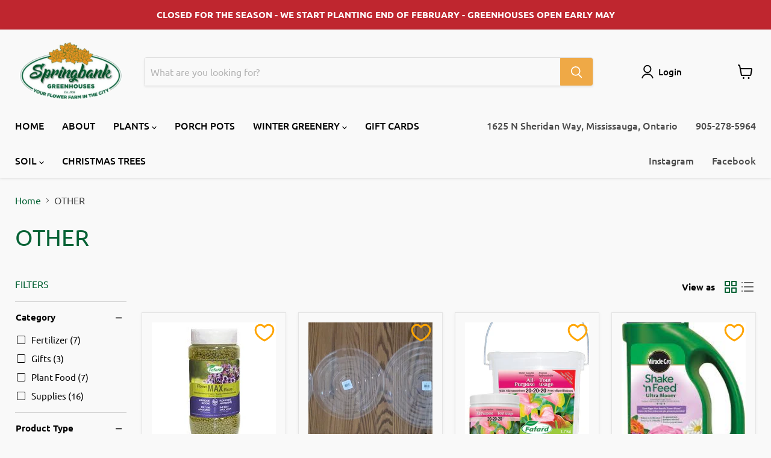

--- FILE ---
content_type: text/html; charset=utf-8
request_url: https://springbankgreenhouses.com/collections/other
body_size: 40394
content:
<!doctype html>
<html class="no-js no-touch" lang="en">
  <head>
  <script>
    window.Store = window.Store || {};
    window.Store.id = 26915045443;
  </script>
    <meta charset="utf-8">
    <meta http-equiv="x-ua-compatible" content="IE=edge">

    <link rel="preconnect" href="https://cdn.shopify.com">
    <link rel="preconnect" href="https://fonts.shopifycdn.com">
    <link rel="preconnect" href="https://v.shopify.com">
    <link rel="preconnect" href="https://cdn.shopifycloud.com">

    <title>OTHER — Springbank Greenhouses</title>

    

    
  <link rel="shortcut icon" href="//springbankgreenhouses.com/cdn/shop/files/favicon_153a0631-a41f-494a-a2ad-acddca40b12d_32x32.png?v=1665703537" type="image/png">


    
      <link rel="canonical" href="https://springbankgreenhouses.com/collections/other" />
    

    <meta name="viewport" content="width=device-width">

    
    















<meta property="og:site_name" content="Springbank Greenhouses">
<meta property="og:url" content="https://springbankgreenhouses.com/collections/other">
<meta property="og:title" content="OTHER">
<meta property="og:type" content="website">
<meta property="og:description" content="A FAMILY FARM FOR ALMOST 70 YEARS. We grow thousands of plants each year and tend carefully to each one.  We hand choose the best varieties for your garden/pots by visiting &quot;trial gardens&quot; during the summer.">




    
    
    

    
    
    <meta
      property="og:image"
      content="https://springbankgreenhouses.com/cdn/shop/collections/OTHER_1200x1200.jpg?v=1616547438"
    />
    <meta
      property="og:image:secure_url"
      content="https://springbankgreenhouses.com/cdn/shop/collections/OTHER_1200x1200.jpg?v=1616547438"
    />
    <meta property="og:image:width" content="1200" />
    <meta property="og:image:height" content="1200" />
    
    
    <meta property="og:image:alt" content="OTHER" />
  
















<meta name="twitter:title" content="OTHER">
<meta name="twitter:description" content="A FAMILY FARM FOR ALMOST 70 YEARS. We grow thousands of plants each year and tend carefully to each one.  We hand choose the best varieties for your garden/pots by visiting &quot;trial gardens&quot; during the summer.">


    
    
    
      
      
      <meta name="twitter:card" content="summary">
    
    
    <meta
      property="twitter:image"
      content="https://springbankgreenhouses.com/cdn/shop/collections/OTHER_1200x1200_crop_center.jpg?v=1616547438"
    />
    <meta property="twitter:image:width" content="1200" />
    <meta property="twitter:image:height" content="1200" />
    
    
    <meta property="twitter:image:alt" content="OTHER" />
  



    <link rel="preload" href="//springbankgreenhouses.com/cdn/fonts/ubuntu/ubuntu_n5.73a0122c625a1bf38a89e87e3b93ee3e9afb5645.woff2" as="font" crossorigin="anonymous">
    <link rel="preload" as="style" href="//springbankgreenhouses.com/cdn/shop/t/15/assets/theme.css?v=30797573051144570761762992395">

    <script>window.performance && window.performance.mark && window.performance.mark('shopify.content_for_header.start');</script><meta id="shopify-digital-wallet" name="shopify-digital-wallet" content="/26915045443/digital_wallets/dialog">
<meta name="shopify-checkout-api-token" content="4be478f19af55ac8489e7a8acfd04323">
<link rel="alternate" type="application/atom+xml" title="Feed" href="/collections/other.atom" />
<link rel="alternate" type="application/json+oembed" href="https://springbankgreenhouses.com/collections/other.oembed">
<script async="async" src="/checkouts/internal/preloads.js?locale=en-CA"></script>
<link rel="preconnect" href="https://shop.app" crossorigin="anonymous">
<script async="async" src="https://shop.app/checkouts/internal/preloads.js?locale=en-CA&shop_id=26915045443" crossorigin="anonymous"></script>
<script id="shopify-features" type="application/json">{"accessToken":"4be478f19af55ac8489e7a8acfd04323","betas":["rich-media-storefront-analytics"],"domain":"springbankgreenhouses.com","predictiveSearch":true,"shopId":26915045443,"locale":"en"}</script>
<script>var Shopify = Shopify || {};
Shopify.shop = "springbank-greenhouses.myshopify.com";
Shopify.locale = "en";
Shopify.currency = {"active":"CAD","rate":"1.0"};
Shopify.country = "CA";
Shopify.theme = {"name":"Empire 2.0 | Winter 2025 ","id":123751694403,"schema_name":"Empire","schema_version":"7.1.0","theme_store_id":838,"role":"main"};
Shopify.theme.handle = "null";
Shopify.theme.style = {"id":null,"handle":null};
Shopify.cdnHost = "springbankgreenhouses.com/cdn";
Shopify.routes = Shopify.routes || {};
Shopify.routes.root = "/";</script>
<script type="module">!function(o){(o.Shopify=o.Shopify||{}).modules=!0}(window);</script>
<script>!function(o){function n(){var o=[];function n(){o.push(Array.prototype.slice.apply(arguments))}return n.q=o,n}var t=o.Shopify=o.Shopify||{};t.loadFeatures=n(),t.autoloadFeatures=n()}(window);</script>
<script>
  window.ShopifyPay = window.ShopifyPay || {};
  window.ShopifyPay.apiHost = "shop.app\/pay";
  window.ShopifyPay.redirectState = null;
</script>
<script id="shop-js-analytics" type="application/json">{"pageType":"collection"}</script>
<script defer="defer" async type="module" src="//springbankgreenhouses.com/cdn/shopifycloud/shop-js/modules/v2/client.init-shop-cart-sync_C5BV16lS.en.esm.js"></script>
<script defer="defer" async type="module" src="//springbankgreenhouses.com/cdn/shopifycloud/shop-js/modules/v2/chunk.common_CygWptCX.esm.js"></script>
<script type="module">
  await import("//springbankgreenhouses.com/cdn/shopifycloud/shop-js/modules/v2/client.init-shop-cart-sync_C5BV16lS.en.esm.js");
await import("//springbankgreenhouses.com/cdn/shopifycloud/shop-js/modules/v2/chunk.common_CygWptCX.esm.js");

  window.Shopify.SignInWithShop?.initShopCartSync?.({"fedCMEnabled":true,"windoidEnabled":true});

</script>
<script>
  window.Shopify = window.Shopify || {};
  if (!window.Shopify.featureAssets) window.Shopify.featureAssets = {};
  window.Shopify.featureAssets['shop-js'] = {"shop-cart-sync":["modules/v2/client.shop-cart-sync_ZFArdW7E.en.esm.js","modules/v2/chunk.common_CygWptCX.esm.js"],"init-fed-cm":["modules/v2/client.init-fed-cm_CmiC4vf6.en.esm.js","modules/v2/chunk.common_CygWptCX.esm.js"],"shop-button":["modules/v2/client.shop-button_tlx5R9nI.en.esm.js","modules/v2/chunk.common_CygWptCX.esm.js"],"shop-cash-offers":["modules/v2/client.shop-cash-offers_DOA2yAJr.en.esm.js","modules/v2/chunk.common_CygWptCX.esm.js","modules/v2/chunk.modal_D71HUcav.esm.js"],"init-windoid":["modules/v2/client.init-windoid_sURxWdc1.en.esm.js","modules/v2/chunk.common_CygWptCX.esm.js"],"shop-toast-manager":["modules/v2/client.shop-toast-manager_ClPi3nE9.en.esm.js","modules/v2/chunk.common_CygWptCX.esm.js"],"init-shop-email-lookup-coordinator":["modules/v2/client.init-shop-email-lookup-coordinator_B8hsDcYM.en.esm.js","modules/v2/chunk.common_CygWptCX.esm.js"],"init-shop-cart-sync":["modules/v2/client.init-shop-cart-sync_C5BV16lS.en.esm.js","modules/v2/chunk.common_CygWptCX.esm.js"],"avatar":["modules/v2/client.avatar_BTnouDA3.en.esm.js"],"pay-button":["modules/v2/client.pay-button_FdsNuTd3.en.esm.js","modules/v2/chunk.common_CygWptCX.esm.js"],"init-customer-accounts":["modules/v2/client.init-customer-accounts_DxDtT_ad.en.esm.js","modules/v2/client.shop-login-button_C5VAVYt1.en.esm.js","modules/v2/chunk.common_CygWptCX.esm.js","modules/v2/chunk.modal_D71HUcav.esm.js"],"init-shop-for-new-customer-accounts":["modules/v2/client.init-shop-for-new-customer-accounts_ChsxoAhi.en.esm.js","modules/v2/client.shop-login-button_C5VAVYt1.en.esm.js","modules/v2/chunk.common_CygWptCX.esm.js","modules/v2/chunk.modal_D71HUcav.esm.js"],"shop-login-button":["modules/v2/client.shop-login-button_C5VAVYt1.en.esm.js","modules/v2/chunk.common_CygWptCX.esm.js","modules/v2/chunk.modal_D71HUcav.esm.js"],"init-customer-accounts-sign-up":["modules/v2/client.init-customer-accounts-sign-up_CPSyQ0Tj.en.esm.js","modules/v2/client.shop-login-button_C5VAVYt1.en.esm.js","modules/v2/chunk.common_CygWptCX.esm.js","modules/v2/chunk.modal_D71HUcav.esm.js"],"shop-follow-button":["modules/v2/client.shop-follow-button_Cva4Ekp9.en.esm.js","modules/v2/chunk.common_CygWptCX.esm.js","modules/v2/chunk.modal_D71HUcav.esm.js"],"checkout-modal":["modules/v2/client.checkout-modal_BPM8l0SH.en.esm.js","modules/v2/chunk.common_CygWptCX.esm.js","modules/v2/chunk.modal_D71HUcav.esm.js"],"lead-capture":["modules/v2/client.lead-capture_Bi8yE_yS.en.esm.js","modules/v2/chunk.common_CygWptCX.esm.js","modules/v2/chunk.modal_D71HUcav.esm.js"],"shop-login":["modules/v2/client.shop-login_D6lNrXab.en.esm.js","modules/v2/chunk.common_CygWptCX.esm.js","modules/v2/chunk.modal_D71HUcav.esm.js"],"payment-terms":["modules/v2/client.payment-terms_CZxnsJam.en.esm.js","modules/v2/chunk.common_CygWptCX.esm.js","modules/v2/chunk.modal_D71HUcav.esm.js"]};
</script>
<script id="__st">var __st={"a":26915045443,"offset":-18000,"reqid":"cd0bc47f-3580-4684-9a49-782dd932443d-1768819510","pageurl":"springbankgreenhouses.com\/collections\/other","u":"571aab18a4b4","p":"collection","rtyp":"collection","rid":260979294275};</script>
<script>window.ShopifyPaypalV4VisibilityTracking = true;</script>
<script id="captcha-bootstrap">!function(){'use strict';const t='contact',e='account',n='new_comment',o=[[t,t],['blogs',n],['comments',n],[t,'customer']],c=[[e,'customer_login'],[e,'guest_login'],[e,'recover_customer_password'],[e,'create_customer']],r=t=>t.map((([t,e])=>`form[action*='/${t}']:not([data-nocaptcha='true']) input[name='form_type'][value='${e}']`)).join(','),a=t=>()=>t?[...document.querySelectorAll(t)].map((t=>t.form)):[];function s(){const t=[...o],e=r(t);return a(e)}const i='password',u='form_key',d=['recaptcha-v3-token','g-recaptcha-response','h-captcha-response',i],f=()=>{try{return window.sessionStorage}catch{return}},m='__shopify_v',_=t=>t.elements[u];function p(t,e,n=!1){try{const o=window.sessionStorage,c=JSON.parse(o.getItem(e)),{data:r}=function(t){const{data:e,action:n}=t;return t[m]||n?{data:e,action:n}:{data:t,action:n}}(c);for(const[e,n]of Object.entries(r))t.elements[e]&&(t.elements[e].value=n);n&&o.removeItem(e)}catch(o){console.error('form repopulation failed',{error:o})}}const l='form_type',E='cptcha';function T(t){t.dataset[E]=!0}const w=window,h=w.document,L='Shopify',v='ce_forms',y='captcha';let A=!1;((t,e)=>{const n=(g='f06e6c50-85a8-45c8-87d0-21a2b65856fe',I='https://cdn.shopify.com/shopifycloud/storefront-forms-hcaptcha/ce_storefront_forms_captcha_hcaptcha.v1.5.2.iife.js',D={infoText:'Protected by hCaptcha',privacyText:'Privacy',termsText:'Terms'},(t,e,n)=>{const o=w[L][v],c=o.bindForm;if(c)return c(t,g,e,D).then(n);var r;o.q.push([[t,g,e,D],n]),r=I,A||(h.body.append(Object.assign(h.createElement('script'),{id:'captcha-provider',async:!0,src:r})),A=!0)});var g,I,D;w[L]=w[L]||{},w[L][v]=w[L][v]||{},w[L][v].q=[],w[L][y]=w[L][y]||{},w[L][y].protect=function(t,e){n(t,void 0,e),T(t)},Object.freeze(w[L][y]),function(t,e,n,w,h,L){const[v,y,A,g]=function(t,e,n){const i=e?o:[],u=t?c:[],d=[...i,...u],f=r(d),m=r(i),_=r(d.filter((([t,e])=>n.includes(e))));return[a(f),a(m),a(_),s()]}(w,h,L),I=t=>{const e=t.target;return e instanceof HTMLFormElement?e:e&&e.form},D=t=>v().includes(t);t.addEventListener('submit',(t=>{const e=I(t);if(!e)return;const n=D(e)&&!e.dataset.hcaptchaBound&&!e.dataset.recaptchaBound,o=_(e),c=g().includes(e)&&(!o||!o.value);(n||c)&&t.preventDefault(),c&&!n&&(function(t){try{if(!f())return;!function(t){const e=f();if(!e)return;const n=_(t);if(!n)return;const o=n.value;o&&e.removeItem(o)}(t);const e=Array.from(Array(32),(()=>Math.random().toString(36)[2])).join('');!function(t,e){_(t)||t.append(Object.assign(document.createElement('input'),{type:'hidden',name:u})),t.elements[u].value=e}(t,e),function(t,e){const n=f();if(!n)return;const o=[...t.querySelectorAll(`input[type='${i}']`)].map((({name:t})=>t)),c=[...d,...o],r={};for(const[a,s]of new FormData(t).entries())c.includes(a)||(r[a]=s);n.setItem(e,JSON.stringify({[m]:1,action:t.action,data:r}))}(t,e)}catch(e){console.error('failed to persist form',e)}}(e),e.submit())}));const S=(t,e)=>{t&&!t.dataset[E]&&(n(t,e.some((e=>e===t))),T(t))};for(const o of['focusin','change'])t.addEventListener(o,(t=>{const e=I(t);D(e)&&S(e,y())}));const B=e.get('form_key'),M=e.get(l),P=B&&M;t.addEventListener('DOMContentLoaded',(()=>{const t=y();if(P)for(const e of t)e.elements[l].value===M&&p(e,B);[...new Set([...A(),...v().filter((t=>'true'===t.dataset.shopifyCaptcha))])].forEach((e=>S(e,t)))}))}(h,new URLSearchParams(w.location.search),n,t,e,['guest_login'])})(!0,!0)}();</script>
<script integrity="sha256-4kQ18oKyAcykRKYeNunJcIwy7WH5gtpwJnB7kiuLZ1E=" data-source-attribution="shopify.loadfeatures" defer="defer" src="//springbankgreenhouses.com/cdn/shopifycloud/storefront/assets/storefront/load_feature-a0a9edcb.js" crossorigin="anonymous"></script>
<script crossorigin="anonymous" defer="defer" src="//springbankgreenhouses.com/cdn/shopifycloud/storefront/assets/shopify_pay/storefront-65b4c6d7.js?v=20250812"></script>
<script data-source-attribution="shopify.dynamic_checkout.dynamic.init">var Shopify=Shopify||{};Shopify.PaymentButton=Shopify.PaymentButton||{isStorefrontPortableWallets:!0,init:function(){window.Shopify.PaymentButton.init=function(){};var t=document.createElement("script");t.src="https://springbankgreenhouses.com/cdn/shopifycloud/portable-wallets/latest/portable-wallets.en.js",t.type="module",document.head.appendChild(t)}};
</script>
<script data-source-attribution="shopify.dynamic_checkout.buyer_consent">
  function portableWalletsHideBuyerConsent(e){var t=document.getElementById("shopify-buyer-consent"),n=document.getElementById("shopify-subscription-policy-button");t&&n&&(t.classList.add("hidden"),t.setAttribute("aria-hidden","true"),n.removeEventListener("click",e))}function portableWalletsShowBuyerConsent(e){var t=document.getElementById("shopify-buyer-consent"),n=document.getElementById("shopify-subscription-policy-button");t&&n&&(t.classList.remove("hidden"),t.removeAttribute("aria-hidden"),n.addEventListener("click",e))}window.Shopify?.PaymentButton&&(window.Shopify.PaymentButton.hideBuyerConsent=portableWalletsHideBuyerConsent,window.Shopify.PaymentButton.showBuyerConsent=portableWalletsShowBuyerConsent);
</script>
<script data-source-attribution="shopify.dynamic_checkout.cart.bootstrap">document.addEventListener("DOMContentLoaded",(function(){function t(){return document.querySelector("shopify-accelerated-checkout-cart, shopify-accelerated-checkout")}if(t())Shopify.PaymentButton.init();else{new MutationObserver((function(e,n){t()&&(Shopify.PaymentButton.init(),n.disconnect())})).observe(document.body,{childList:!0,subtree:!0})}}));
</script>
<link id="shopify-accelerated-checkout-styles" rel="stylesheet" media="screen" href="https://springbankgreenhouses.com/cdn/shopifycloud/portable-wallets/latest/accelerated-checkout-backwards-compat.css" crossorigin="anonymous">
<style id="shopify-accelerated-checkout-cart">
        #shopify-buyer-consent {
  margin-top: 1em;
  display: inline-block;
  width: 100%;
}

#shopify-buyer-consent.hidden {
  display: none;
}

#shopify-subscription-policy-button {
  background: none;
  border: none;
  padding: 0;
  text-decoration: underline;
  font-size: inherit;
  cursor: pointer;
}

#shopify-subscription-policy-button::before {
  box-shadow: none;
}

      </style>

<script>window.performance && window.performance.mark && window.performance.mark('shopify.content_for_header.end');</script>

    <link href="//springbankgreenhouses.com/cdn/shop/t/15/assets/theme.css?v=30797573051144570761762992395" rel="stylesheet" type="text/css" media="all" />

    
    <script>
      window.Theme = window.Theme || {};
      window.Theme.version = '7.1.0';
      window.Theme.name = 'Empire';
      window.Theme.routes = {
        "root_url": "/",
        "account_url": "/account",
        "account_login_url": "https://springbankgreenhouses.com/customer_authentication/redirect?locale=en&region_country=CA",
        "account_logout_url": "/account/logout",
        "account_register_url": "https://shopify.com/26915045443/account?locale=en",
        "account_addresses_url": "/account/addresses",
        "collections_url": "/collections",
        "all_products_collection_url": "/collections/all",
        "search_url": "/search",
        "cart_url": "/cart",
        "cart_add_url": "/cart/add",
        "cart_change_url": "/cart/change",
        "cart_clear_url": "/cart/clear",
        "product_recommendations_url": "/recommendations/products",
      };
    </script>
    

  <!-- BEGIN app block: shopify://apps/mappy-store-locator/blocks/bss-sl-script/edfca2bd-82ad-413c-b32c-580d239b17ab --><script id="bss-locator-config-data">
    var locatorData = {"storeId":9915,"domain":"springbank-greenhouses.myshopify.com","styleId":"cf4f5a2b0f0436f","pageId":109597425731,"redirectToPage":"store-locator","apiKey":null,"translation":"{\"radius\":\"Radius\",\"tagOption\":\"Select tag\",\"tag\":\"Tags\",\"countries\":\"Countries\",\"countryOption\":\"Select country\",\"store\":\"Stores\",\"find_my_location\":\"Find my location\",\"schedule\":\"Schedules\",\"phone\":\"Phone\",\"email\":\"Email\",\"website\":\"Website\",\"fax\":\"Fax\",\"address\":\"Address\",\"enter_your_location\":\"Enter your location\",\"list\":\"List\",\"map\":\"Map\",\"monday\":\"MONDAY\",\"tuesday\":\"TUESDAY\",\"wednesday\":\"WEDNESDAY\",\"thursday\":\"THURSDAY\",\"friday\":\"FRIDAY\",\"saturday\":\"SATURDAY\",\"sunday\":\"SUNDAY\",\"allday\":\"ALLDAY\",\"product\":\"Product\",\"distance\":\"Distance\",\"notFound\":\"Not found any stores\",\"noLimit\":\"No limit\",\"youAreHere\":\"You are here\",\"directionLink\":\"Get directions\",\"all\":\"All\",\"clearAllFilter\":\"Clear all filters\",\"filterByCountry\":\"Filter by country\",\"searchResult\":\"Search results\",\"searchByLocation\":\"Location\",\"searchByPhone\":\"Phone\",\"searchByStoreName\":\"Store name\",\"searchByZipCode\":\"ZIP code\",\"storeList\":\"Store list\",\"enterPhoneNumber\":\"Enter phone number\",\"enterStoreName\":\"Enter store name\",\"enterZipCode\":\"Enter ZIP code\"}","planCode":"free","mapType":1,"mapStyleType":0,"customStyleId":"","zoom_map":"13","scheduleMenu":1,"addressMenu":1,"additionalAddressMenu":1,"phoneMenu":1,"faxMenu":1,"emailMenu":1,"websiteMenu":1,"storeLinkMenu":0,"notShowColonMenu":0,"scheduleMap":1,"addressMap":1,"additionalAddressMap":1,"phoneMap":1,"faxMap":1,"emailMap":1,"websiteMap":1,"storeLinkMap":0,"notShowColonMap":0,"directionLinkMenu":1,"directionLinkMap":1,"contactButtonLinkMenu":0,"contactButtonLinkMap":0,"autoDetectAddress":0,"radiusSearch":0,"defaultRadius":100,"searchResultQuantityDisplay":50,"tagSearch":1,"tagOption":0,"countryOption":0,"pageTitle":null,"pageDescription":null,"showPageTitle":0,"showPageDescription":0,"osm_type":"osmStandard","showCountryFilter":0,"selectLocation":1,"selectPhone":0,"selectStoreName":0,"selectZipCode":0,"template":1,"templateCase":1,"layout":1,"enableSearchButton":1,"searchBarPosition":0,"distanceUnit":"kilometers","zoomCountLocation":0,"customFieldMap":1,"customFieldMenu":1,"defaultLat":null,"defaultLng":null,"manual_default_address":0,"showAllAddress":1,"orderLocations":"priority","detectViewport":0,"createdAt":"2025-11-01T18:29:32.000Z","formActive":0,"formTitleActive":0,"formTitle":"","formDescription":"","formCustomCss":"","isNewPlaceAPI":false,"isRestricted":false,"tagList":[],"locationCount":1}
    if (typeof BSS_SL == 'undefined' || locatorData != "") {
        let storeLocators = []
        let tagList = []
        
        
        

        

        let mapPopupData = {"id":9480,"shop_domain":"springbank-greenhouses.myshopify.com","enable":0,"pages":"index,cart,product,list-collections,search,blog,all_articles,all_custom_pages","icon":"https://cms.mappy-app.com/image/location-pin.svg","show_search_bar":0,"show_on_mobile":1,"show_on_desktop":1,"mobile_position":"bottom-right","desktop_position":"bottom-right","newPages":"/,cart,product,list-collections,search,blog,all_articles,all_custom_pages","typePage":"index,cart,product,list-collections,search,blog,all_articles,all_custom_pages","show_on_desktop_css":"@media only screen and (min-width: 749px) {\n                #bss-map-popup {\n                    bottom: 6px;\n                    right: 5px;\n                }\n            }","show_on_mobile_css":"@media only screen and (max-width: 749px) {\n                #bss-map-popup {\n                    bottom: 6px;\n                    right: 5px;\n                }\n            }"}
        let isWatermark = 0
        var translationData = {"originalTranslation":{"all":"All","fax":"Fax","map":"Map","tag":"Tags","list":"List","email":"Email","phone":"Phone","store":"Stores","allday":"ALLDAY","friday":"FRIDAY","monday":"MONDAY","radius":"Radius","sunday":"SUNDAY","address":"Address","noLimit":"No limit","product":"Product","tuesday":"TUESDAY","website":"Website","distance":"Distance","notFound":"Not found any stores","saturday":"SATURDAY","schedule":"Schedules","thursday":"THURSDAY","countries":"Countries","storeList":"Store list","tagOption":"Select tag","wednesday":"WEDNESDAY","youAreHere":"You are here","enterZipCode":"Enter ZIP code","searchResult":"Search results","countryOption":"Select country","directionLink":"Get directions","searchByPhone":"Phone","clearAllFilter":"Clear all filters","enterStoreName":"Enter store name","filterByCountry":"Filter by country","searchByZipCode":"ZIP code","enterPhoneNumber":"Enter phone number","find_my_location":"Find my location","searchByLocation":"Location","searchByStoreName":"Store name","enter_your_location":"Enter your location"},"translations":null};
        var BSS_SL_metaobject = {"isUseMetaobject":true,"storefrontAccessToken":"0754a123522b3d6d37f7d5d21109d564","apiVersion":"2025-01"};
        var BSS_SL = {
            ...locatorData,
            isWatermark,
            isOldUnlimited: locatorData.defaultRadius === 100 && !BSS_SL_metaobject,
            configData: storeLocators,
            tagData: tagList,
            enablePopup: mapPopupData.enable,
            pages: mapPopupData.newPages,
            typePage: mapPopupData.typePage,
            icon: mapPopupData.icon,
            showSearchBar: mapPopupData.show_search_bar,
            showOnMobile: mapPopupData.show_on_mobile,
            showOnDesktop: mapPopupData.show_on_desktop,
            mobilePosition: mapPopupData.mobile_position,
            desktopPosition: mapPopupData.desktop_position,
        };
    }
    Object.defineProperty(BSS_SL, 'planCode', { writable: false, configurable: false });
</script>
<script>
    function fn(){
        if (typeof BSS_SL.configData == 'undefined') {
                if(window.location.pathname == '/pages/store-locator' && document.getElementById("PageContainer")) document.getElementById("PageContainer").remove();
            }
        }
    if (document.readyState === "complete" || document.readyState === "interactive") setTimeout(fn, 1);
    else document.addEventListener("DOMContentLoaded", fn);
</script>

    <link href="//cdn.shopify.com/extensions/019bc654-620b-7d97-a088-3db7c49f6b0e/store-locator-sever-211/assets/leaflet.css" rel="stylesheet" type="text/css" media="all" />
    <link href="//cdn.shopify.com/extensions/019bc654-620b-7d97-a088-3db7c49f6b0e/store-locator-sever-211/assets/autocomplete.min.css" rel="stylesheet" type="text/css" media="all" />
    
        <link href="//cdn.shopify.com/extensions/019bc654-620b-7d97-a088-3db7c49f6b0e/store-locator-sever-211/assets/marker-clusterer.css" rel="stylesheet" type="text/css" media="all" />
        <link href="//cdn.shopify.com/extensions/019bc654-620b-7d97-a088-3db7c49f6b0e/store-locator-sever-211/assets/marker-clusterer.default.css" rel="stylesheet" type="text/css" media="all" />
    


<script id="bss-locator-script">
    function bssLoadScript(src, callback) {
        const scriptTag = document.createElement("script");
        document.head.appendChild(scriptTag);
        scriptTag.defer = true;
        scriptTag.src = src;
        scriptTag.className = 'bss-script';
        if (callback) scriptTag.addEventListener('load', callback);
    }
    
    function loadScriptsSequentially(scripts) {
        return scripts.reduce((promise, script) => {
            return promise.then(() => {
                return new Promise((resolve) => {
                    bssLoadScript(script, resolve);
                });
            });
        }, Promise.resolve());
    }
    let scriptLocator = [
        "https://cdn.shopify.com/extensions/019bc654-620b-7d97-a088-3db7c49f6b0e/store-locator-sever-211/assets/bss-sl.js"
    ];
    if (BSS_SL.mapType) {
        if (BSS_SL.zoomCountLocation == 0) {
            scriptLocator.unshift(`https://cdn.shopify.com/extensions/019bc654-620b-7d97-a088-3db7c49f6b0e/store-locator-sever-211/assets/leaflet.markercluster.js`);
        }
        scriptLocator.unshift(`https://cdn.shopify.com/extensions/019bc654-620b-7d97-a088-3db7c49f6b0e/store-locator-sever-211/assets/autocomplete.min.js`);
        scriptLocator.unshift(`https://cdn.shopify.com/extensions/019bc654-620b-7d97-a088-3db7c49f6b0e/store-locator-sever-211/assets/leaflet.js`);
    } else if (BSS_SL.zoomCountLocation == 0) {
        scriptLocator.unshift(`https://cdn.shopify.com/extensions/019bc654-620b-7d97-a088-3db7c49f6b0e/store-locator-sever-211/assets/marker-clusterer.js`);
    }
	loadScriptsSequentially(scriptLocator).then(() => {
        console.log('%c 😎😍🤩 STORE LOCATOR 🤩😍😎 ', 'font-weight: 600; font-size: 12px; background: rgb(255,175,175); background: radial-gradient(circle, rgba(255,175,175,1) 17%, rgba(233,189,148,1) 74%); color: #ffffff; padding: 4px 5px; border-radius: 15px');
        const storeLocatorEl = document.querySelector('#store-locator-page');
        if (storeLocatorEl) {
            storeLocatorEl.style.display = 'block'
        }
    });
</script>


<script id="bss-locator-config-setting">
    if (typeof BSS_SL == 'undefined') var BSS_SL = {};
    
    
</script>

    <script>function bssFixSupportFullWidthMap(BSS_SL) {
 // Write code here
 if((window.location.pathname.includes('/store-locator') || window.location.pathname.includes(BSS_SL.redirectToPage)) && !document.querySelector('#dynamic-style')) {
   const styleTag = document.createElement('style');
   styleTag.id = 'dynamic-style';

    const cssRules = `
      .page-content {
          max-width: 85%;
      }
    `;

    styleTag.innerHTML = cssRules;
    document.head.appendChild(styleTag);
 }
}</script>

<!-- END app block --><link href="https://cdn.shopify.com/extensions/019bc654-620b-7d97-a088-3db7c49f6b0e/store-locator-sever-211/assets/bss-sl.css" rel="stylesheet" type="text/css" media="all">
<link href="https://monorail-edge.shopifysvc.com" rel="dns-prefetch">
<script>(function(){if ("sendBeacon" in navigator && "performance" in window) {try {var session_token_from_headers = performance.getEntriesByType('navigation')[0].serverTiming.find(x => x.name == '_s').description;} catch {var session_token_from_headers = undefined;}var session_cookie_matches = document.cookie.match(/_shopify_s=([^;]*)/);var session_token_from_cookie = session_cookie_matches && session_cookie_matches.length === 2 ? session_cookie_matches[1] : "";var session_token = session_token_from_headers || session_token_from_cookie || "";function handle_abandonment_event(e) {var entries = performance.getEntries().filter(function(entry) {return /monorail-edge.shopifysvc.com/.test(entry.name);});if (!window.abandonment_tracked && entries.length === 0) {window.abandonment_tracked = true;var currentMs = Date.now();var navigation_start = performance.timing.navigationStart;var payload = {shop_id: 26915045443,url: window.location.href,navigation_start,duration: currentMs - navigation_start,session_token,page_type: "collection"};window.navigator.sendBeacon("https://monorail-edge.shopifysvc.com/v1/produce", JSON.stringify({schema_id: "online_store_buyer_site_abandonment/1.1",payload: payload,metadata: {event_created_at_ms: currentMs,event_sent_at_ms: currentMs}}));}}window.addEventListener('pagehide', handle_abandonment_event);}}());</script>
<script id="web-pixels-manager-setup">(function e(e,d,r,n,o){if(void 0===o&&(o={}),!Boolean(null===(a=null===(i=window.Shopify)||void 0===i?void 0:i.analytics)||void 0===a?void 0:a.replayQueue)){var i,a;window.Shopify=window.Shopify||{};var t=window.Shopify;t.analytics=t.analytics||{};var s=t.analytics;s.replayQueue=[],s.publish=function(e,d,r){return s.replayQueue.push([e,d,r]),!0};try{self.performance.mark("wpm:start")}catch(e){}var l=function(){var e={modern:/Edge?\/(1{2}[4-9]|1[2-9]\d|[2-9]\d{2}|\d{4,})\.\d+(\.\d+|)|Firefox\/(1{2}[4-9]|1[2-9]\d|[2-9]\d{2}|\d{4,})\.\d+(\.\d+|)|Chrom(ium|e)\/(9{2}|\d{3,})\.\d+(\.\d+|)|(Maci|X1{2}).+ Version\/(15\.\d+|(1[6-9]|[2-9]\d|\d{3,})\.\d+)([,.]\d+|)( \(\w+\)|)( Mobile\/\w+|) Safari\/|Chrome.+OPR\/(9{2}|\d{3,})\.\d+\.\d+|(CPU[ +]OS|iPhone[ +]OS|CPU[ +]iPhone|CPU IPhone OS|CPU iPad OS)[ +]+(15[._]\d+|(1[6-9]|[2-9]\d|\d{3,})[._]\d+)([._]\d+|)|Android:?[ /-](13[3-9]|1[4-9]\d|[2-9]\d{2}|\d{4,})(\.\d+|)(\.\d+|)|Android.+Firefox\/(13[5-9]|1[4-9]\d|[2-9]\d{2}|\d{4,})\.\d+(\.\d+|)|Android.+Chrom(ium|e)\/(13[3-9]|1[4-9]\d|[2-9]\d{2}|\d{4,})\.\d+(\.\d+|)|SamsungBrowser\/([2-9]\d|\d{3,})\.\d+/,legacy:/Edge?\/(1[6-9]|[2-9]\d|\d{3,})\.\d+(\.\d+|)|Firefox\/(5[4-9]|[6-9]\d|\d{3,})\.\d+(\.\d+|)|Chrom(ium|e)\/(5[1-9]|[6-9]\d|\d{3,})\.\d+(\.\d+|)([\d.]+$|.*Safari\/(?![\d.]+ Edge\/[\d.]+$))|(Maci|X1{2}).+ Version\/(10\.\d+|(1[1-9]|[2-9]\d|\d{3,})\.\d+)([,.]\d+|)( \(\w+\)|)( Mobile\/\w+|) Safari\/|Chrome.+OPR\/(3[89]|[4-9]\d|\d{3,})\.\d+\.\d+|(CPU[ +]OS|iPhone[ +]OS|CPU[ +]iPhone|CPU IPhone OS|CPU iPad OS)[ +]+(10[._]\d+|(1[1-9]|[2-9]\d|\d{3,})[._]\d+)([._]\d+|)|Android:?[ /-](13[3-9]|1[4-9]\d|[2-9]\d{2}|\d{4,})(\.\d+|)(\.\d+|)|Mobile Safari.+OPR\/([89]\d|\d{3,})\.\d+\.\d+|Android.+Firefox\/(13[5-9]|1[4-9]\d|[2-9]\d{2}|\d{4,})\.\d+(\.\d+|)|Android.+Chrom(ium|e)\/(13[3-9]|1[4-9]\d|[2-9]\d{2}|\d{4,})\.\d+(\.\d+|)|Android.+(UC? ?Browser|UCWEB|U3)[ /]?(15\.([5-9]|\d{2,})|(1[6-9]|[2-9]\d|\d{3,})\.\d+)\.\d+|SamsungBrowser\/(5\.\d+|([6-9]|\d{2,})\.\d+)|Android.+MQ{2}Browser\/(14(\.(9|\d{2,})|)|(1[5-9]|[2-9]\d|\d{3,})(\.\d+|))(\.\d+|)|K[Aa][Ii]OS\/(3\.\d+|([4-9]|\d{2,})\.\d+)(\.\d+|)/},d=e.modern,r=e.legacy,n=navigator.userAgent;return n.match(d)?"modern":n.match(r)?"legacy":"unknown"}(),u="modern"===l?"modern":"legacy",c=(null!=n?n:{modern:"",legacy:""})[u],f=function(e){return[e.baseUrl,"/wpm","/b",e.hashVersion,"modern"===e.buildTarget?"m":"l",".js"].join("")}({baseUrl:d,hashVersion:r,buildTarget:u}),m=function(e){var d=e.version,r=e.bundleTarget,n=e.surface,o=e.pageUrl,i=e.monorailEndpoint;return{emit:function(e){var a=e.status,t=e.errorMsg,s=(new Date).getTime(),l=JSON.stringify({metadata:{event_sent_at_ms:s},events:[{schema_id:"web_pixels_manager_load/3.1",payload:{version:d,bundle_target:r,page_url:o,status:a,surface:n,error_msg:t},metadata:{event_created_at_ms:s}}]});if(!i)return console&&console.warn&&console.warn("[Web Pixels Manager] No Monorail endpoint provided, skipping logging."),!1;try{return self.navigator.sendBeacon.bind(self.navigator)(i,l)}catch(e){}var u=new XMLHttpRequest;try{return u.open("POST",i,!0),u.setRequestHeader("Content-Type","text/plain"),u.send(l),!0}catch(e){return console&&console.warn&&console.warn("[Web Pixels Manager] Got an unhandled error while logging to Monorail."),!1}}}}({version:r,bundleTarget:l,surface:e.surface,pageUrl:self.location.href,monorailEndpoint:e.monorailEndpoint});try{o.browserTarget=l,function(e){var d=e.src,r=e.async,n=void 0===r||r,o=e.onload,i=e.onerror,a=e.sri,t=e.scriptDataAttributes,s=void 0===t?{}:t,l=document.createElement("script"),u=document.querySelector("head"),c=document.querySelector("body");if(l.async=n,l.src=d,a&&(l.integrity=a,l.crossOrigin="anonymous"),s)for(var f in s)if(Object.prototype.hasOwnProperty.call(s,f))try{l.dataset[f]=s[f]}catch(e){}if(o&&l.addEventListener("load",o),i&&l.addEventListener("error",i),u)u.appendChild(l);else{if(!c)throw new Error("Did not find a head or body element to append the script");c.appendChild(l)}}({src:f,async:!0,onload:function(){if(!function(){var e,d;return Boolean(null===(d=null===(e=window.Shopify)||void 0===e?void 0:e.analytics)||void 0===d?void 0:d.initialized)}()){var d=window.webPixelsManager.init(e)||void 0;if(d){var r=window.Shopify.analytics;r.replayQueue.forEach((function(e){var r=e[0],n=e[1],o=e[2];d.publishCustomEvent(r,n,o)})),r.replayQueue=[],r.publish=d.publishCustomEvent,r.visitor=d.visitor,r.initialized=!0}}},onerror:function(){return m.emit({status:"failed",errorMsg:"".concat(f," has failed to load")})},sri:function(e){var d=/^sha384-[A-Za-z0-9+/=]+$/;return"string"==typeof e&&d.test(e)}(c)?c:"",scriptDataAttributes:o}),m.emit({status:"loading"})}catch(e){m.emit({status:"failed",errorMsg:(null==e?void 0:e.message)||"Unknown error"})}}})({shopId: 26915045443,storefrontBaseUrl: "https://springbankgreenhouses.com",extensionsBaseUrl: "https://extensions.shopifycdn.com/cdn/shopifycloud/web-pixels-manager",monorailEndpoint: "https://monorail-edge.shopifysvc.com/unstable/produce_batch",surface: "storefront-renderer",enabledBetaFlags: ["2dca8a86"],webPixelsConfigList: [{"id":"shopify-app-pixel","configuration":"{}","eventPayloadVersion":"v1","runtimeContext":"STRICT","scriptVersion":"0450","apiClientId":"shopify-pixel","type":"APP","privacyPurposes":["ANALYTICS","MARKETING"]},{"id":"shopify-custom-pixel","eventPayloadVersion":"v1","runtimeContext":"LAX","scriptVersion":"0450","apiClientId":"shopify-pixel","type":"CUSTOM","privacyPurposes":["ANALYTICS","MARKETING"]}],isMerchantRequest: false,initData: {"shop":{"name":"Springbank Greenhouses","paymentSettings":{"currencyCode":"CAD"},"myshopifyDomain":"springbank-greenhouses.myshopify.com","countryCode":"CA","storefrontUrl":"https:\/\/springbankgreenhouses.com"},"customer":null,"cart":null,"checkout":null,"productVariants":[],"purchasingCompany":null},},"https://springbankgreenhouses.com/cdn","fcfee988w5aeb613cpc8e4bc33m6693e112",{"modern":"","legacy":""},{"shopId":"26915045443","storefrontBaseUrl":"https:\/\/springbankgreenhouses.com","extensionBaseUrl":"https:\/\/extensions.shopifycdn.com\/cdn\/shopifycloud\/web-pixels-manager","surface":"storefront-renderer","enabledBetaFlags":"[\"2dca8a86\"]","isMerchantRequest":"false","hashVersion":"fcfee988w5aeb613cpc8e4bc33m6693e112","publish":"custom","events":"[[\"page_viewed\",{}],[\"collection_viewed\",{\"collection\":{\"id\":\"260979294275\",\"title\":\"OTHER\",\"productVariants\":[{\"price\":{\"amount\":0.0,\"currencyCode\":\"CAD\"},\"product\":{\"title\":\"FLOWER MAX (Controlled Release Fertilizer)\",\"vendor\":\"Springbank Greenhouses\",\"id\":\"4443502116931\",\"untranslatedTitle\":\"FLOWER MAX (Controlled Release Fertilizer)\",\"url\":\"\/products\/flower-max-controlled-release-fertilizer\",\"type\":\"Fertilizer\"},\"id\":\"31593435430979\",\"image\":{\"src\":\"\/\/springbankgreenhouses.com\/cdn\/shop\/products\/fafardflowermax500gr.jpg?v=1588118564\"},\"sku\":null,\"title\":\"500GR\",\"untranslatedTitle\":\"500GR\"},{\"price\":{\"amount\":0.0,\"currencyCode\":\"CAD\"},\"product\":{\"title\":\"PLANT SAUCERS\",\"vendor\":\"Springbank Greenhouses\",\"id\":\"4601271484483\",\"untranslatedTitle\":\"PLANT SAUCERS\",\"url\":\"\/products\/plant-saucers\",\"type\":\"Gardening Supplies\"},\"id\":\"32201093939267\",\"image\":{\"src\":\"\/\/springbankgreenhouses.com\/cdn\/shop\/products\/20221031_150711.jpg?v=1667243505\"},\"sku\":null,\"title\":\"Small - 4\\\"\",\"untranslatedTitle\":\"Small - 4\\\"\"},{\"price\":{\"amount\":0.0,\"currencyCode\":\"CAD\"},\"product\":{\"title\":\"20-20-20  WATER SOLUBLE FERTILIZER\",\"vendor\":\"Springbank Greenhouses\",\"id\":\"4443523645507\",\"untranslatedTitle\":\"20-20-20  WATER SOLUBLE FERTILIZER\",\"url\":\"\/products\/20-20-20-fafard-water-soluble-fertilizer\",\"type\":\"Fertilizer\"},\"id\":\"31593477668931\",\"image\":{\"src\":\"\/\/springbankgreenhouses.com\/cdn\/shop\/products\/fafard20-20-201.7kg.jpg?v=1588118453\"},\"sku\":null,\"title\":\"2 KG\",\"untranslatedTitle\":\"2 KG\"},{\"price\":{\"amount\":0.0,\"currencyCode\":\"CAD\"},\"product\":{\"title\":\"SHAKE N FEED ULTRA BLOOM (2.04KG)\",\"vendor\":\"Springbank Greenhouses\",\"id\":\"4443548844099\",\"untranslatedTitle\":\"SHAKE N FEED ULTRA BLOOM (2.04KG)\",\"url\":\"\/products\/shake-n-feed-ultra-bloom-2-04kg\",\"type\":\"Fertilizer\"},\"id\":\"31593532031043\",\"image\":{\"src\":\"\/\/springbankgreenhouses.com\/cdn\/shop\/products\/miraclegroultrabloom2.04kg.jpg?v=1588121124\"},\"sku\":null,\"title\":\"Default Title\",\"untranslatedTitle\":\"Default Title\"},{\"price\":{\"amount\":0.0,\"currencyCode\":\"CAD\"},\"product\":{\"title\":\"ROSE FOOD - 2 KG\",\"vendor\":\"Springbank Greenhouses\",\"id\":\"6543928983619\",\"untranslatedTitle\":\"ROSE FOOD - 2 KG\",\"url\":\"\/products\/rose-food-1-4kg\",\"type\":\"Fertilizer\"},\"id\":\"39281577459779\",\"image\":{\"src\":\"\/\/springbankgreenhouses.com\/cdn\/shop\/products\/NUTRITEROSEFOOD.jpg?v=1616187816\"},\"sku\":null,\"title\":\"Default Title\",\"untranslatedTitle\":\"Default Title\"},{\"price\":{\"amount\":0.0,\"currencyCode\":\"CAD\"},\"product\":{\"title\":\"SHAKE N FEED TOMATOES, FRUITS AND VEGETABLES (2 sizes)\",\"vendor\":\"Springbank Greenhouses\",\"id\":\"4443559264323\",\"untranslatedTitle\":\"SHAKE N FEED TOMATOES, FRUITS AND VEGETABLES (2 sizes)\",\"url\":\"\/products\/shake-n-feed-tomatoes-fruits-and-vegetables-2-04kg\",\"type\":\"Fertilizer\"},\"id\":\"31593561489475\",\"image\":{\"src\":\"\/\/springbankgreenhouses.com\/cdn\/shop\/products\/miraclegrotomatoessmallcont.jpg?v=1588121122\"},\"sku\":null,\"title\":\"454GR\",\"untranslatedTitle\":\"454GR\"},{\"price\":{\"amount\":0.0,\"currencyCode\":\"CAD\"},\"product\":{\"title\":\"BONEMEAL - 1.4KG\",\"vendor\":\"Springbank Greenhouses\",\"id\":\"6543928459331\",\"untranslatedTitle\":\"BONEMEAL - 1.4KG\",\"url\":\"\/products\/bonemeal-1-4kg\",\"type\":\"Fertilizer\"},\"id\":\"39281576869955\",\"image\":{\"src\":\"\/\/springbankgreenhouses.com\/cdn\/shop\/products\/NUTRITEBONEMEAL.jpg?v=1616187604\"},\"sku\":null,\"title\":\"Default Title\",\"untranslatedTitle\":\"Default Title\"},{\"price\":{\"amount\":0.0,\"currencyCode\":\"CAD\"},\"product\":{\"title\":\"GARDENING GLOVES\",\"vendor\":\"Springbank Greenhouses\",\"id\":\"6543918497859\",\"untranslatedTitle\":\"GARDENING GLOVES\",\"url\":\"\/products\/gardening-gloves\",\"type\":\"Gardening Supplies\"},\"id\":\"39281519689795\",\"image\":{\"src\":\"\/\/springbankgreenhouses.com\/cdn\/shop\/products\/GLOVESWONDERGRIPNEARLYNAKED.jpg?v=1616182965\"},\"sku\":null,\"title\":\"Small\",\"untranslatedTitle\":\"Small\"},{\"price\":{\"amount\":0.0,\"currencyCode\":\"CAD\"},\"product\":{\"title\":\"BLOODMEAL - 1.4KG\",\"vendor\":\"Springbank Greenhouses\",\"id\":\"6543927312451\",\"untranslatedTitle\":\"BLOODMEAL - 1.4KG\",\"url\":\"\/products\/bloodmeal-1-4kg\",\"type\":\"Fertilizer\"},\"id\":\"39281575723075\",\"image\":{\"src\":\"\/\/springbankgreenhouses.com\/cdn\/shop\/products\/NUTRITEBLOODMEAL.jpg?v=1616187294\"},\"sku\":null,\"title\":\"Default Title\",\"untranslatedTitle\":\"Default Title\"},{\"price\":{\"amount\":0.0,\"currencyCode\":\"CAD\"},\"product\":{\"title\":\"BAMBOO STAKES - 48\\\" (120CM) HIGH - 15 STAKES PER PACK\",\"vendor\":\"Springbank Greenhouses\",\"id\":\"6543916924995\",\"untranslatedTitle\":\"BAMBOO STAKES - 48\\\" (120CM) HIGH - 15 STAKES PER PACK\",\"url\":\"\/products\/bamboo-stakes-48-120cm-high\",\"type\":\"Gardening Supplies\"},\"id\":\"39281514020931\",\"image\":{\"src\":\"\/\/springbankgreenhouses.com\/cdn\/shop\/products\/BAMBOOSTAKES.jpg?v=1616181882\"},\"sku\":null,\"title\":\"Default Title\",\"untranslatedTitle\":\"Default Title\"},{\"price\":{\"amount\":0.0,\"currencyCode\":\"CAD\"},\"product\":{\"title\":\"WATERING CAN - 2 GALLON\",\"vendor\":\"Springbank Greenhouses\",\"id\":\"6543919710275\",\"untranslatedTitle\":\"WATERING CAN - 2 GALLON\",\"url\":\"\/products\/watering-can-2-gallon\",\"type\":\"Gardening Supplies\"},\"id\":\"39281521000515\",\"image\":{\"src\":\"\/\/springbankgreenhouses.com\/cdn\/shop\/products\/wateringcan.jpg?v=1616183212\"},\"sku\":null,\"title\":\"Default Title\",\"untranslatedTitle\":\"Default Title\"},{\"price\":{\"amount\":0.0,\"currencyCode\":\"CAD\"},\"product\":{\"title\":\"TROWEL\",\"vendor\":\"Springbank Greenhouses\",\"id\":\"6543918039107\",\"untranslatedTitle\":\"TROWEL\",\"url\":\"\/products\/trowel\",\"type\":\"Gardening Supplies\"},\"id\":\"39281516576835\",\"image\":{\"src\":\"\/\/springbankgreenhouses.com\/cdn\/shop\/products\/TROWEL.jpg?v=1616182501\"},\"sku\":null,\"title\":\"Default Title\",\"untranslatedTitle\":\"Default Title\"},{\"price\":{\"amount\":12.99,\"currencyCode\":\"CAD\"},\"product\":{\"title\":\"BURLAP - 3' X 12'\",\"vendor\":\"Springbank Greenhouses\",\"id\":\"6543916564547\",\"untranslatedTitle\":\"BURLAP - 3' X 12'\",\"url\":\"\/products\/burlap-3-x-12\",\"type\":\"Gardening Supplies\"},\"id\":\"39281513463875\",\"image\":null,\"sku\":null,\"title\":\"Default Title\",\"untranslatedTitle\":\"Default Title\"},{\"price\":{\"amount\":0.0,\"currencyCode\":\"CAD\"},\"product\":{\"title\":\"SAFERS TOMATO AND VEGETABLE INSECTICIDE - 1KG (Copy)\",\"vendor\":\"Springbank Greenhouses\",\"id\":\"7391077367875\",\"untranslatedTitle\":\"SAFERS TOMATO AND VEGETABLE INSECTICIDE - 1KG (Copy)\",\"url\":\"\/products\/safers-tomato-and-vegetable-insecticide-1kg-copy\",\"type\":\"Gardening Supplies\"},\"id\":\"42176034078787\",\"image\":{\"src\":\"\/\/springbankgreenhouses.com\/cdn\/shop\/files\/SAFERSTOMATOANDVEGETABLEINSECTICIDE.webp?v=1742668242\"},\"sku\":null,\"title\":\"Default Title\",\"untranslatedTitle\":\"Default Title\"},{\"price\":{\"amount\":0.0,\"currencyCode\":\"CAD\"},\"product\":{\"title\":\"SAFERS SLUG AND SNAIL BAIT - 1KG\",\"vendor\":\"Springbank Greenhouses\",\"id\":\"7391076122691\",\"untranslatedTitle\":\"SAFERS SLUG AND SNAIL BAIT - 1KG\",\"url\":\"\/products\/safers-slug-and-snail-bait-1kg\",\"type\":\"Gardening Supplies\"},\"id\":\"42176030212163\",\"image\":{\"src\":\"\/\/springbankgreenhouses.com\/cdn\/shop\/files\/SAFERSSLUGANDSNAILBAIT.webp?v=1742668137\"},\"sku\":null,\"title\":\"Default Title\",\"untranslatedTitle\":\"Default Title\"},{\"price\":{\"amount\":0.0,\"currencyCode\":\"CAD\"},\"product\":{\"title\":\"PERLITE\",\"vendor\":\"Springbank Greenhouses\",\"id\":\"6545591107651\",\"untranslatedTitle\":\"PERLITE\",\"url\":\"\/products\/perlite-1\",\"type\":\"Gardening Supplies\"},\"id\":\"39288767774787\",\"image\":{\"src\":\"\/\/springbankgreenhouses.com\/cdn\/shop\/products\/PERLITE.jpg?v=1616697938\"},\"sku\":null,\"title\":\"Default Title\",\"untranslatedTitle\":\"Default Title\"},{\"price\":{\"amount\":0.0,\"currencyCode\":\"CAD\"},\"product\":{\"title\":\"VERMICULITE\",\"vendor\":\"Springbank Greenhouses\",\"id\":\"6543917383747\",\"untranslatedTitle\":\"VERMICULITE\",\"url\":\"\/products\/perlite\",\"type\":\"Gardening Supplies\"},\"id\":\"39281515102275\",\"image\":{\"src\":\"\/\/springbankgreenhouses.com\/cdn\/shop\/products\/VERMICULITE.jpg?v=1616697900\"},\"sku\":null,\"title\":\"Default Title\",\"untranslatedTitle\":\"Default Title\"},{\"price\":{\"amount\":0.0,\"currencyCode\":\"CAD\"},\"product\":{\"title\":\"ROUNDUP ADVANCED (ACETIC ACID FORMULATION)\",\"vendor\":\"Springbank Greenhouses\",\"id\":\"6659597500483\",\"untranslatedTitle\":\"ROUNDUP ADVANCED (ACETIC ACID FORMULATION)\",\"url\":\"\/products\/roundup-advanced-acetic-acid-formulation\",\"type\":\"Gardening Supplies\"},\"id\":\"39803470381123\",\"image\":{\"src\":\"\/\/springbankgreenhouses.com\/cdn\/shop\/products\/ROUNDUPADVANCEDRUT.jpg?v=1645906386\"},\"sku\":null,\"title\":\"Default Title\",\"untranslatedTitle\":\"Default Title\"},{\"price\":{\"amount\":0.0,\"currencyCode\":\"CAD\"},\"product\":{\"title\":\"ORTHO BUG BGON ECO INSECTICIDE\",\"vendor\":\"Springbank Greenhouses\",\"id\":\"6659601629251\",\"untranslatedTitle\":\"ORTHO BUG BGON ECO INSECTICIDE\",\"url\":\"\/products\/ortho-bug-bgon-eco-insecticide\",\"type\":\"Gardening Supplies\"},\"id\":\"39803482505283\",\"image\":{\"src\":\"\/\/springbankgreenhouses.com\/cdn\/shop\/products\/ORTHOBUGBGONECOINSECTICIDE.png?v=1645908961\"},\"sku\":null,\"title\":\"Default Title\",\"untranslatedTitle\":\"Default Title\"},{\"price\":{\"amount\":9.99,\"currencyCode\":\"CAD\"},\"product\":{\"title\":\"MIRACLE-GRO GARDEN DEFENSE - GARDEN DISEASE CONTROL\",\"vendor\":\"Springbank Greenhouses\",\"id\":\"6659599925315\",\"untranslatedTitle\":\"MIRACLE-GRO GARDEN DEFENSE - GARDEN DISEASE CONTROL\",\"url\":\"\/products\/miracle-gro-garden-defense-garden-disease-control\",\"type\":\"Gardening Supplies\"},\"id\":\"39803476738115\",\"image\":{\"src\":\"\/\/springbankgreenhouses.com\/cdn\/shop\/products\/MIRACLEGROGARDENDEFENSEGARDENDISEASECONTROL.jpg?v=1645907876\"},\"sku\":null,\"title\":\"Default Title\",\"untranslatedTitle\":\"Default Title\"},{\"price\":{\"amount\":0.0,\"currencyCode\":\"CAD\"},\"product\":{\"title\":\"SLUG BGON ECO SLUG AND SNAIL BAIT\",\"vendor\":\"Springbank Greenhouses\",\"id\":\"6659599237187\",\"untranslatedTitle\":\"SLUG BGON ECO SLUG AND SNAIL BAIT\",\"url\":\"\/products\/slug-bgon-eco\",\"type\":\"Gardening Supplies\"},\"id\":\"39803475263555\",\"image\":{\"src\":\"\/\/springbankgreenhouses.com\/cdn\/shop\/products\/SLUGBGONECO.jpg?v=1645907566\"},\"sku\":null,\"title\":\"Default Title\",\"untranslatedTitle\":\"Default Title\"},{\"price\":{\"amount\":0.0,\"currencyCode\":\"CAD\"},\"product\":{\"title\":\"WEED BGON MAX\",\"vendor\":\"Springbank Greenhouses\",\"id\":\"6659598352451\",\"untranslatedTitle\":\"WEED BGON MAX\",\"url\":\"\/products\/weed-bgon-max\",\"type\":\"Gardening Supplies\"},\"id\":\"39803471986755\",\"image\":{\"src\":\"\/\/springbankgreenhouses.com\/cdn\/shop\/products\/WEEDBGONMAX.jpg?v=1645906949\"},\"sku\":null,\"title\":\"Default Title\",\"untranslatedTitle\":\"Default Title\"},{\"price\":{\"amount\":0.0,\"currencyCode\":\"CAD\"},\"product\":{\"title\":\"ORTHO ANIMAL B-GON REPELLANT\",\"vendor\":\"Springbank Greenhouses\",\"id\":\"6659596288067\",\"untranslatedTitle\":\"ORTHO ANIMAL B-GON REPELLANT\",\"url\":\"\/products\/ortho-animal-b-gon-repellant\",\"type\":\"Gardening Supplies\"},\"id\":\"39803468120131\",\"image\":{\"src\":\"\/\/springbankgreenhouses.com\/cdn\/shop\/products\/ANIMALBGONMAX.jpg?v=1645905922\"},\"sku\":null,\"title\":\"Default Title\",\"untranslatedTitle\":\"Default Title\"}]}}]]"});</script><script>
  window.ShopifyAnalytics = window.ShopifyAnalytics || {};
  window.ShopifyAnalytics.meta = window.ShopifyAnalytics.meta || {};
  window.ShopifyAnalytics.meta.currency = 'CAD';
  var meta = {"products":[{"id":4443502116931,"gid":"gid:\/\/shopify\/Product\/4443502116931","vendor":"Springbank Greenhouses","type":"Fertilizer","handle":"flower-max-controlled-release-fertilizer","variants":[{"id":31593435430979,"price":0,"name":"FLOWER MAX (Controlled Release Fertilizer) - 500GR","public_title":"500GR","sku":null},{"id":31593435463747,"price":0,"name":"FLOWER MAX (Controlled Release Fertilizer) - 1.5KG","public_title":"1.5KG","sku":null}],"remote":false},{"id":4601271484483,"gid":"gid:\/\/shopify\/Product\/4601271484483","vendor":"Springbank Greenhouses","type":"Gardening Supplies","handle":"plant-saucers","variants":[{"id":32201093939267,"price":0,"name":"PLANT SAUCERS - Small - 4\"","public_title":"Small - 4\"","sku":null},{"id":32201093972035,"price":0,"name":"PLANT SAUCERS - Medium - 6\"","public_title":"Medium - 6\"","sku":null},{"id":32201094004803,"price":0,"name":"PLANT SAUCERS - Large - 8\"","public_title":"Large - 8\"","sku":null},{"id":32201094037571,"price":0,"name":"PLANT SAUCERS - Extra Large - 10\"","public_title":"Extra Large - 10\"","sku":null},{"id":39640196612163,"price":0,"name":"PLANT SAUCERS - Giant - 12\"","public_title":"Giant - 12\"","sku":null}],"remote":false},{"id":4443523645507,"gid":"gid:\/\/shopify\/Product\/4443523645507","vendor":"Springbank Greenhouses","type":"Fertilizer","handle":"20-20-20-fafard-water-soluble-fertilizer","variants":[{"id":31593477668931,"price":0,"name":"20-20-20  WATER SOLUBLE FERTILIZER - 2 KG","public_title":"2 KG","sku":null},{"id":42170614939715,"price":0,"name":"20-20-20  WATER SOLUBLE FERTILIZER - 500 GR","public_title":"500 GR","sku":""}],"remote":false},{"id":4443548844099,"gid":"gid:\/\/shopify\/Product\/4443548844099","vendor":"Springbank Greenhouses","type":"Fertilizer","handle":"shake-n-feed-ultra-bloom-2-04kg","variants":[{"id":31593532031043,"price":0,"name":"SHAKE N FEED ULTRA BLOOM (2.04KG)","public_title":null,"sku":null}],"remote":false},{"id":6543928983619,"gid":"gid:\/\/shopify\/Product\/6543928983619","vendor":"Springbank Greenhouses","type":"Fertilizer","handle":"rose-food-1-4kg","variants":[{"id":39281577459779,"price":0,"name":"ROSE FOOD - 2 KG","public_title":null,"sku":null}],"remote":false},{"id":4443559264323,"gid":"gid:\/\/shopify\/Product\/4443559264323","vendor":"Springbank Greenhouses","type":"Fertilizer","handle":"shake-n-feed-tomatoes-fruits-and-vegetables-2-04kg","variants":[{"id":31593561489475,"price":0,"name":"SHAKE N FEED TOMATOES, FRUITS AND VEGETABLES (2 sizes) - 454GR","public_title":"454GR","sku":null},{"id":31593561522243,"price":0,"name":"SHAKE N FEED TOMATOES, FRUITS AND VEGETABLES (2 sizes) - 2.04KG","public_title":"2.04KG","sku":null}],"remote":false},{"id":6543928459331,"gid":"gid:\/\/shopify\/Product\/6543928459331","vendor":"Springbank Greenhouses","type":"Fertilizer","handle":"bonemeal-1-4kg","variants":[{"id":39281576869955,"price":0,"name":"BONEMEAL - 1.4KG","public_title":null,"sku":null}],"remote":false},{"id":6543918497859,"gid":"gid:\/\/shopify\/Product\/6543918497859","vendor":"Springbank Greenhouses","type":"Gardening Supplies","handle":"gardening-gloves","variants":[{"id":39281519689795,"price":0,"name":"GARDENING GLOVES - Small","public_title":"Small","sku":null},{"id":39281519722563,"price":0,"name":"GARDENING GLOVES - Medium","public_title":"Medium","sku":null},{"id":39281519755331,"price":0,"name":"GARDENING GLOVES - Large","public_title":"Large","sku":null}],"remote":false},{"id":6543927312451,"gid":"gid:\/\/shopify\/Product\/6543927312451","vendor":"Springbank Greenhouses","type":"Fertilizer","handle":"bloodmeal-1-4kg","variants":[{"id":39281575723075,"price":0,"name":"BLOODMEAL - 1.4KG","public_title":null,"sku":null}],"remote":false},{"id":6543916924995,"gid":"gid:\/\/shopify\/Product\/6543916924995","vendor":"Springbank Greenhouses","type":"Gardening Supplies","handle":"bamboo-stakes-48-120cm-high","variants":[{"id":39281514020931,"price":0,"name":"BAMBOO STAKES - 48\" (120CM) HIGH - 15 STAKES PER PACK","public_title":null,"sku":null}],"remote":false},{"id":6543919710275,"gid":"gid:\/\/shopify\/Product\/6543919710275","vendor":"Springbank Greenhouses","type":"Gardening Supplies","handle":"watering-can-2-gallon","variants":[{"id":39281521000515,"price":0,"name":"WATERING CAN - 2 GALLON","public_title":null,"sku":null}],"remote":false},{"id":6543918039107,"gid":"gid:\/\/shopify\/Product\/6543918039107","vendor":"Springbank Greenhouses","type":"Gardening Supplies","handle":"trowel","variants":[{"id":39281516576835,"price":0,"name":"TROWEL","public_title":null,"sku":null}],"remote":false},{"id":6543916564547,"gid":"gid:\/\/shopify\/Product\/6543916564547","vendor":"Springbank Greenhouses","type":"Gardening Supplies","handle":"burlap-3-x-12","variants":[{"id":39281513463875,"price":1299,"name":"BURLAP - 3' X 12'","public_title":null,"sku":null}],"remote":false},{"id":7391077367875,"gid":"gid:\/\/shopify\/Product\/7391077367875","vendor":"Springbank Greenhouses","type":"Gardening Supplies","handle":"safers-tomato-and-vegetable-insecticide-1kg-copy","variants":[{"id":42176034078787,"price":0,"name":"SAFERS TOMATO AND VEGETABLE INSECTICIDE - 1KG (Copy)","public_title":null,"sku":null}],"remote":false},{"id":7391076122691,"gid":"gid:\/\/shopify\/Product\/7391076122691","vendor":"Springbank Greenhouses","type":"Gardening Supplies","handle":"safers-slug-and-snail-bait-1kg","variants":[{"id":42176030212163,"price":0,"name":"SAFERS SLUG AND SNAIL BAIT - 1KG","public_title":null,"sku":null}],"remote":false},{"id":6545591107651,"gid":"gid:\/\/shopify\/Product\/6545591107651","vendor":"Springbank Greenhouses","type":"Gardening Supplies","handle":"perlite-1","variants":[{"id":39288767774787,"price":0,"name":"PERLITE","public_title":null,"sku":null}],"remote":false},{"id":6543917383747,"gid":"gid:\/\/shopify\/Product\/6543917383747","vendor":"Springbank Greenhouses","type":"Gardening Supplies","handle":"perlite","variants":[{"id":39281515102275,"price":0,"name":"VERMICULITE","public_title":null,"sku":null}],"remote":false},{"id":6659597500483,"gid":"gid:\/\/shopify\/Product\/6659597500483","vendor":"Springbank Greenhouses","type":"Gardening Supplies","handle":"roundup-advanced-acetic-acid-formulation","variants":[{"id":39803470381123,"price":0,"name":"ROUNDUP ADVANCED (ACETIC ACID FORMULATION)","public_title":null,"sku":null}],"remote":false},{"id":6659601629251,"gid":"gid:\/\/shopify\/Product\/6659601629251","vendor":"Springbank Greenhouses","type":"Gardening Supplies","handle":"ortho-bug-bgon-eco-insecticide","variants":[{"id":39803482505283,"price":0,"name":"ORTHO BUG BGON ECO INSECTICIDE","public_title":null,"sku":null}],"remote":false},{"id":6659599925315,"gid":"gid:\/\/shopify\/Product\/6659599925315","vendor":"Springbank Greenhouses","type":"Gardening Supplies","handle":"miracle-gro-garden-defense-garden-disease-control","variants":[{"id":39803476738115,"price":999,"name":"MIRACLE-GRO GARDEN DEFENSE - GARDEN DISEASE CONTROL","public_title":null,"sku":null}],"remote":false},{"id":6659599237187,"gid":"gid:\/\/shopify\/Product\/6659599237187","vendor":"Springbank Greenhouses","type":"Gardening Supplies","handle":"slug-bgon-eco","variants":[{"id":39803475263555,"price":0,"name":"SLUG BGON ECO SLUG AND SNAIL BAIT","public_title":null,"sku":null}],"remote":false},{"id":6659598352451,"gid":"gid:\/\/shopify\/Product\/6659598352451","vendor":"Springbank Greenhouses","type":"Gardening Supplies","handle":"weed-bgon-max","variants":[{"id":39803471986755,"price":0,"name":"WEED BGON MAX","public_title":null,"sku":null}],"remote":false},{"id":6659596288067,"gid":"gid:\/\/shopify\/Product\/6659596288067","vendor":"Springbank Greenhouses","type":"Gardening Supplies","handle":"ortho-animal-b-gon-repellant","variants":[{"id":39803468120131,"price":0,"name":"ORTHO ANIMAL B-GON REPELLANT","public_title":null,"sku":null}],"remote":false}],"page":{"pageType":"collection","resourceType":"collection","resourceId":260979294275,"requestId":"cd0bc47f-3580-4684-9a49-782dd932443d-1768819510"}};
  for (var attr in meta) {
    window.ShopifyAnalytics.meta[attr] = meta[attr];
  }
</script>
<script class="analytics">
  (function () {
    var customDocumentWrite = function(content) {
      var jquery = null;

      if (window.jQuery) {
        jquery = window.jQuery;
      } else if (window.Checkout && window.Checkout.$) {
        jquery = window.Checkout.$;
      }

      if (jquery) {
        jquery('body').append(content);
      }
    };

    var hasLoggedConversion = function(token) {
      if (token) {
        return document.cookie.indexOf('loggedConversion=' + token) !== -1;
      }
      return false;
    }

    var setCookieIfConversion = function(token) {
      if (token) {
        var twoMonthsFromNow = new Date(Date.now());
        twoMonthsFromNow.setMonth(twoMonthsFromNow.getMonth() + 2);

        document.cookie = 'loggedConversion=' + token + '; expires=' + twoMonthsFromNow;
      }
    }

    var trekkie = window.ShopifyAnalytics.lib = window.trekkie = window.trekkie || [];
    if (trekkie.integrations) {
      return;
    }
    trekkie.methods = [
      'identify',
      'page',
      'ready',
      'track',
      'trackForm',
      'trackLink'
    ];
    trekkie.factory = function(method) {
      return function() {
        var args = Array.prototype.slice.call(arguments);
        args.unshift(method);
        trekkie.push(args);
        return trekkie;
      };
    };
    for (var i = 0; i < trekkie.methods.length; i++) {
      var key = trekkie.methods[i];
      trekkie[key] = trekkie.factory(key);
    }
    trekkie.load = function(config) {
      trekkie.config = config || {};
      trekkie.config.initialDocumentCookie = document.cookie;
      var first = document.getElementsByTagName('script')[0];
      var script = document.createElement('script');
      script.type = 'text/javascript';
      script.onerror = function(e) {
        var scriptFallback = document.createElement('script');
        scriptFallback.type = 'text/javascript';
        scriptFallback.onerror = function(error) {
                var Monorail = {
      produce: function produce(monorailDomain, schemaId, payload) {
        var currentMs = new Date().getTime();
        var event = {
          schema_id: schemaId,
          payload: payload,
          metadata: {
            event_created_at_ms: currentMs,
            event_sent_at_ms: currentMs
          }
        };
        return Monorail.sendRequest("https://" + monorailDomain + "/v1/produce", JSON.stringify(event));
      },
      sendRequest: function sendRequest(endpointUrl, payload) {
        // Try the sendBeacon API
        if (window && window.navigator && typeof window.navigator.sendBeacon === 'function' && typeof window.Blob === 'function' && !Monorail.isIos12()) {
          var blobData = new window.Blob([payload], {
            type: 'text/plain'
          });

          if (window.navigator.sendBeacon(endpointUrl, blobData)) {
            return true;
          } // sendBeacon was not successful

        } // XHR beacon

        var xhr = new XMLHttpRequest();

        try {
          xhr.open('POST', endpointUrl);
          xhr.setRequestHeader('Content-Type', 'text/plain');
          xhr.send(payload);
        } catch (e) {
          console.log(e);
        }

        return false;
      },
      isIos12: function isIos12() {
        return window.navigator.userAgent.lastIndexOf('iPhone; CPU iPhone OS 12_') !== -1 || window.navigator.userAgent.lastIndexOf('iPad; CPU OS 12_') !== -1;
      }
    };
    Monorail.produce('monorail-edge.shopifysvc.com',
      'trekkie_storefront_load_errors/1.1',
      {shop_id: 26915045443,
      theme_id: 123751694403,
      app_name: "storefront",
      context_url: window.location.href,
      source_url: "//springbankgreenhouses.com/cdn/s/trekkie.storefront.cd680fe47e6c39ca5d5df5f0a32d569bc48c0f27.min.js"});

        };
        scriptFallback.async = true;
        scriptFallback.src = '//springbankgreenhouses.com/cdn/s/trekkie.storefront.cd680fe47e6c39ca5d5df5f0a32d569bc48c0f27.min.js';
        first.parentNode.insertBefore(scriptFallback, first);
      };
      script.async = true;
      script.src = '//springbankgreenhouses.com/cdn/s/trekkie.storefront.cd680fe47e6c39ca5d5df5f0a32d569bc48c0f27.min.js';
      first.parentNode.insertBefore(script, first);
    };
    trekkie.load(
      {"Trekkie":{"appName":"storefront","development":false,"defaultAttributes":{"shopId":26915045443,"isMerchantRequest":null,"themeId":123751694403,"themeCityHash":"14781820424907613068","contentLanguage":"en","currency":"CAD","eventMetadataId":"c8a9b854-94f8-4359-8a7d-be35be39f079"},"isServerSideCookieWritingEnabled":true,"monorailRegion":"shop_domain","enabledBetaFlags":["65f19447"]},"Session Attribution":{},"S2S":{"facebookCapiEnabled":false,"source":"trekkie-storefront-renderer","apiClientId":580111}}
    );

    var loaded = false;
    trekkie.ready(function() {
      if (loaded) return;
      loaded = true;

      window.ShopifyAnalytics.lib = window.trekkie;

      var originalDocumentWrite = document.write;
      document.write = customDocumentWrite;
      try { window.ShopifyAnalytics.merchantGoogleAnalytics.call(this); } catch(error) {};
      document.write = originalDocumentWrite;

      window.ShopifyAnalytics.lib.page(null,{"pageType":"collection","resourceType":"collection","resourceId":260979294275,"requestId":"cd0bc47f-3580-4684-9a49-782dd932443d-1768819510","shopifyEmitted":true});

      var match = window.location.pathname.match(/checkouts\/(.+)\/(thank_you|post_purchase)/)
      var token = match? match[1]: undefined;
      if (!hasLoggedConversion(token)) {
        setCookieIfConversion(token);
        window.ShopifyAnalytics.lib.track("Viewed Product Category",{"currency":"CAD","category":"Collection: other","collectionName":"other","collectionId":260979294275,"nonInteraction":true},undefined,undefined,{"shopifyEmitted":true});
      }
    });


        var eventsListenerScript = document.createElement('script');
        eventsListenerScript.async = true;
        eventsListenerScript.src = "//springbankgreenhouses.com/cdn/shopifycloud/storefront/assets/shop_events_listener-3da45d37.js";
        document.getElementsByTagName('head')[0].appendChild(eventsListenerScript);

})();</script>
<script
  defer
  src="https://springbankgreenhouses.com/cdn/shopifycloud/perf-kit/shopify-perf-kit-3.0.4.min.js"
  data-application="storefront-renderer"
  data-shop-id="26915045443"
  data-render-region="gcp-us-central1"
  data-page-type="collection"
  data-theme-instance-id="123751694403"
  data-theme-name="Empire"
  data-theme-version="7.1.0"
  data-monorail-region="shop_domain"
  data-resource-timing-sampling-rate="10"
  data-shs="true"
  data-shs-beacon="true"
  data-shs-export-with-fetch="true"
  data-shs-logs-sample-rate="1"
  data-shs-beacon-endpoint="https://springbankgreenhouses.com/api/collect"
></script>
</head>

  <body class="template-collection" data-instant-allow-query-string >
    <script>
      document.documentElement.className=document.documentElement.className.replace(/\bno-js\b/,'js');
      if(window.Shopify&&window.Shopify.designMode)document.documentElement.className+=' in-theme-editor';
      if(('ontouchstart' in window)||window.DocumentTouch&&document instanceof DocumentTouch)document.documentElement.className=document.documentElement.className.replace(/\bno-touch\b/,'has-touch');
    </script>

    
    <svg
      class="icon-star-reference"
      aria-hidden="true"
      focusable="false"
      role="presentation"
      xmlns="http://www.w3.org/2000/svg" width="20" height="20" viewBox="3 3 17 17" fill="none"
    >
      <symbol id="icon-star">
        <rect class="icon-star-background" width="20" height="20" fill="currentColor"/>
        <path d="M10 3L12.163 7.60778L17 8.35121L13.5 11.9359L14.326 17L10 14.6078L5.674 17L6.5 11.9359L3 8.35121L7.837 7.60778L10 3Z" stroke="currentColor" stroke-width="2" stroke-linecap="round" stroke-linejoin="round" fill="none"/>
      </symbol>
      <clipPath id="icon-star-clip">
        <path d="M10 3L12.163 7.60778L17 8.35121L13.5 11.9359L14.326 17L10 14.6078L5.674 17L6.5 11.9359L3 8.35121L7.837 7.60778L10 3Z" stroke="currentColor" stroke-width="2" stroke-linecap="round" stroke-linejoin="round"/>
      </clipPath>
    </svg>
    


    <a class="skip-to-main" href="#site-main">Skip to content</a>

    <div id="shopify-section-static-announcement" class="shopify-section site-announcement"><script
  type="application/json"
  data-section-id="static-announcement"
  data-section-type="static-announcement">
</script>









  
    <div
      class="
        announcement-bar
        
      "
      style="
        color: #ffffff;
        background: #bf262f;
      ">
      

      
        <div class="announcement-bar-text">
          CLOSED FOR THE SEASON - WE START PLANTING END OF FEBRUARY - GREENHOUSES OPEN EARLY MAY
        </div>
      

      <div class="announcement-bar-text-mobile">
        
          CLOSED FOR THE SEASON - WE START PLANTING END OF FEBRUARY - GREENHOUSES OPEN EARLY MAY
        
      </div>
    </div>
  


</div>

    <div id="shopify-section-static-utility-bar" class="shopify-section"><style data-shopify>
  .utility-bar {
    background-color: #d5e1db;
    border-bottom: 1px solid #cccccc;
  }

  .utility-bar .social-link,
  .utility-bar__menu-link {
    color: #000000;
  }

  .utility-bar .disclosure__toggle {
    --disclosure-toggle-text-color: #000000;
    --disclosure-toggle-background-color: #d5e1db;
  }

  .utility-bar .disclosure__toggle:hover {
    --disclosure-toggle-text-color: #464646;
  }

  .utility-bar .social-link:hover,
  .utility-bar__menu-link:hover {
    color: #464646;
  }

  .utility-bar .disclosure__toggle::after {
    --disclosure-toggle-svg-color: #000000;
  }

  .utility-bar .disclosure__toggle:hover::after {
    --disclosure-toggle-svg-color: #464646;
  }
</style>

<script
  type="application/json"
  data-section-type="static-utility-bar"
  data-section-id="static-utility-bar"
  data-section-data
>
  {
    "settings": {
      "mobile_layout": "above"
    }
  }
</script>

</div>

    <header
      class="site-header site-header-nav--open"
      role="banner"
      data-site-header
    >
      <div id="shopify-section-static-header" class="shopify-section site-header-wrapper">


<script
  type="application/json"
  data-section-id="static-header"
  data-section-type="static-header"
  data-section-data>
  {
    "settings": {
      "sticky_header": true,
      "has_box_shadow": true,
      "live_search": {
        "enable": true,
        "enable_images": true,
        "enable_content": false,
        "money_format": "${{amount}}",
        "show_mobile_search_bar": true,
        "context": {
          "view_all_results": "View all results",
          "view_all_products": "View all products",
          "content_results": {
            "title": "Pages \u0026amp; Posts",
            "no_results": "No results."
          },
          "no_results_products": {
            "title": "No products for “*terms*”.",
            "title_in_category": "No products for “*terms*” in *category*.",
            "message": "Sorry, we couldn’t find any matches."
          }
        }
      }
    }
  }
</script>





<style data-shopify>
  .site-logo {
    max-width: 250px;
  }

  .site-logo-image {
    max-height: 100px;
  }
</style>

<div
  class="
    site-header-main
    
  "
  data-site-header-main
  data-site-header-sticky
  
    data-site-header-mobile-search-bar
  
>
  <button class="site-header-menu-toggle" data-menu-toggle>
    <div class="site-header-menu-toggle--button" tabindex="-1">
      <span class="toggle-icon--bar toggle-icon--bar-top"></span>
      <span class="toggle-icon--bar toggle-icon--bar-middle"></span>
      <span class="toggle-icon--bar toggle-icon--bar-bottom"></span>
      <span class="visually-hidden">Menu</span>
    </div>
  </button>

  

  <div
    class="
      site-header-main-content
      
        small-promo-enabled
      
    "
  >
    <div class="site-header-logo">
      <a
        class="site-logo"
        href="/">
        
          
          

          

  

  <img
    
      src="//springbankgreenhouses.com/cdn/shop/files/SB-Logo_476x250.png?v=1614346180"
    
    alt=""

    
      data-rimg
      srcset="//springbankgreenhouses.com/cdn/shop/files/SB-Logo_476x250.png?v=1614346180 1x, //springbankgreenhouses.com/cdn/shop/files/SB-Logo_814x428.png?v=1614346180 1.71x"
    

    class="site-logo-image"
    
    
  >




        
      </a>
    </div>

    





<div class="live-search" data-live-search><form
    class="
      live-search-form
      form-fields-inline
      
    "
    action="/search"
    method="get"
    role="search"
    aria-label="Product"
    data-live-search-form
  >
    <input type="hidden" name="type" value="product">
    <div class="form-field no-label"><input
        class="form-field-input live-search-form-field"
        type="text"
        name="q"
        aria-label="Search"
        placeholder="What are you looking for?"
        
        autocomplete="off"
        data-live-search-input>
      <button
        class="live-search-takeover-cancel"
        type="button"
        data-live-search-takeover-cancel>
        Cancel
      </button>

      <button
        class="live-search-button"
        type="submit"
        aria-label="Search"
        data-live-search-submit
      >
        <span class="search-icon search-icon--inactive">
          <svg
  aria-hidden="true"
  focusable="false"
  role="presentation"
  xmlns="http://www.w3.org/2000/svg"
  width="23"
  height="24"
  fill="none"
  viewBox="0 0 23 24"
>
  <path d="M21 21L15.5 15.5" stroke="currentColor" stroke-width="2" stroke-linecap="round"/>
  <circle cx="10" cy="9" r="8" stroke="currentColor" stroke-width="2"/>
</svg>

        </span>
        <span class="search-icon search-icon--active">
          <svg
  aria-hidden="true"
  focusable="false"
  role="presentation"
  width="26"
  height="26"
  viewBox="0 0 26 26"
  xmlns="http://www.w3.org/2000/svg"
>
  <g fill-rule="nonzero" fill="currentColor">
    <path d="M13 26C5.82 26 0 20.18 0 13S5.82 0 13 0s13 5.82 13 13-5.82 13-13 13zm0-3.852a9.148 9.148 0 1 0 0-18.296 9.148 9.148 0 0 0 0 18.296z" opacity=".29"/><path d="M13 26c7.18 0 13-5.82 13-13a1.926 1.926 0 0 0-3.852 0A9.148 9.148 0 0 1 13 22.148 1.926 1.926 0 0 0 13 26z"/>
  </g>
</svg>
        </span>
      </button>
    </div>

    <div class="search-flydown" data-live-search-flydown>
      <div class="search-flydown--placeholder" data-live-search-placeholder>
        <div class="search-flydown--product-items">
          
            <a class="search-flydown--product search-flydown--product" href="#">
              
                <div class="search-flydown--product-image">
                  <svg class="placeholder--image placeholder--content-image" xmlns="http://www.w3.org/2000/svg" viewBox="0 0 525.5 525.5"><path d="M324.5 212.7H203c-1.6 0-2.8 1.3-2.8 2.8V308c0 1.6 1.3 2.8 2.8 2.8h121.6c1.6 0 2.8-1.3 2.8-2.8v-92.5c0-1.6-1.3-2.8-2.9-2.8zm1.1 95.3c0 .6-.5 1.1-1.1 1.1H203c-.6 0-1.1-.5-1.1-1.1v-92.5c0-.6.5-1.1 1.1-1.1h121.6c.6 0 1.1.5 1.1 1.1V308z"/><path d="M210.4 299.5H240v.1s.1 0 .2-.1h75.2v-76.2h-105v76.2zm1.8-7.2l20-20c1.6-1.6 3.8-2.5 6.1-2.5s4.5.9 6.1 2.5l1.5 1.5 16.8 16.8c-12.9 3.3-20.7 6.3-22.8 7.2h-27.7v-5.5zm101.5-10.1c-20.1 1.7-36.7 4.8-49.1 7.9l-16.9-16.9 26.3-26.3c1.6-1.6 3.8-2.5 6.1-2.5s4.5.9 6.1 2.5l27.5 27.5v7.8zm-68.9 15.5c9.7-3.5 33.9-10.9 68.9-13.8v13.8h-68.9zm68.9-72.7v46.8l-26.2-26.2c-1.9-1.9-4.5-3-7.3-3s-5.4 1.1-7.3 3l-26.3 26.3-.9-.9c-1.9-1.9-4.5-3-7.3-3s-5.4 1.1-7.3 3l-18.8 18.8V225h101.4z"/><path d="M232.8 254c4.6 0 8.3-3.7 8.3-8.3s-3.7-8.3-8.3-8.3-8.3 3.7-8.3 8.3 3.7 8.3 8.3 8.3zm0-14.9c3.6 0 6.6 2.9 6.6 6.6s-2.9 6.6-6.6 6.6-6.6-2.9-6.6-6.6 3-6.6 6.6-6.6z"/></svg>
                </div>
              

              <div class="search-flydown--product-text">
                <span class="search-flydown--product-title placeholder--content-text"></span>
                <span class="search-flydown--product-price placeholder--content-text"></span>
              </div>
            </a>
          
            <a class="search-flydown--product search-flydown--product" href="#">
              
                <div class="search-flydown--product-image">
                  <svg class="placeholder--image placeholder--content-image" xmlns="http://www.w3.org/2000/svg" viewBox="0 0 525.5 525.5"><path d="M324.5 212.7H203c-1.6 0-2.8 1.3-2.8 2.8V308c0 1.6 1.3 2.8 2.8 2.8h121.6c1.6 0 2.8-1.3 2.8-2.8v-92.5c0-1.6-1.3-2.8-2.9-2.8zm1.1 95.3c0 .6-.5 1.1-1.1 1.1H203c-.6 0-1.1-.5-1.1-1.1v-92.5c0-.6.5-1.1 1.1-1.1h121.6c.6 0 1.1.5 1.1 1.1V308z"/><path d="M210.4 299.5H240v.1s.1 0 .2-.1h75.2v-76.2h-105v76.2zm1.8-7.2l20-20c1.6-1.6 3.8-2.5 6.1-2.5s4.5.9 6.1 2.5l1.5 1.5 16.8 16.8c-12.9 3.3-20.7 6.3-22.8 7.2h-27.7v-5.5zm101.5-10.1c-20.1 1.7-36.7 4.8-49.1 7.9l-16.9-16.9 26.3-26.3c1.6-1.6 3.8-2.5 6.1-2.5s4.5.9 6.1 2.5l27.5 27.5v7.8zm-68.9 15.5c9.7-3.5 33.9-10.9 68.9-13.8v13.8h-68.9zm68.9-72.7v46.8l-26.2-26.2c-1.9-1.9-4.5-3-7.3-3s-5.4 1.1-7.3 3l-26.3 26.3-.9-.9c-1.9-1.9-4.5-3-7.3-3s-5.4 1.1-7.3 3l-18.8 18.8V225h101.4z"/><path d="M232.8 254c4.6 0 8.3-3.7 8.3-8.3s-3.7-8.3-8.3-8.3-8.3 3.7-8.3 8.3 3.7 8.3 8.3 8.3zm0-14.9c3.6 0 6.6 2.9 6.6 6.6s-2.9 6.6-6.6 6.6-6.6-2.9-6.6-6.6 3-6.6 6.6-6.6z"/></svg>
                </div>
              

              <div class="search-flydown--product-text">
                <span class="search-flydown--product-title placeholder--content-text"></span>
                <span class="search-flydown--product-price placeholder--content-text"></span>
              </div>
            </a>
          
            <a class="search-flydown--product search-flydown--product" href="#">
              
                <div class="search-flydown--product-image">
                  <svg class="placeholder--image placeholder--content-image" xmlns="http://www.w3.org/2000/svg" viewBox="0 0 525.5 525.5"><path d="M324.5 212.7H203c-1.6 0-2.8 1.3-2.8 2.8V308c0 1.6 1.3 2.8 2.8 2.8h121.6c1.6 0 2.8-1.3 2.8-2.8v-92.5c0-1.6-1.3-2.8-2.9-2.8zm1.1 95.3c0 .6-.5 1.1-1.1 1.1H203c-.6 0-1.1-.5-1.1-1.1v-92.5c0-.6.5-1.1 1.1-1.1h121.6c.6 0 1.1.5 1.1 1.1V308z"/><path d="M210.4 299.5H240v.1s.1 0 .2-.1h75.2v-76.2h-105v76.2zm1.8-7.2l20-20c1.6-1.6 3.8-2.5 6.1-2.5s4.5.9 6.1 2.5l1.5 1.5 16.8 16.8c-12.9 3.3-20.7 6.3-22.8 7.2h-27.7v-5.5zm101.5-10.1c-20.1 1.7-36.7 4.8-49.1 7.9l-16.9-16.9 26.3-26.3c1.6-1.6 3.8-2.5 6.1-2.5s4.5.9 6.1 2.5l27.5 27.5v7.8zm-68.9 15.5c9.7-3.5 33.9-10.9 68.9-13.8v13.8h-68.9zm68.9-72.7v46.8l-26.2-26.2c-1.9-1.9-4.5-3-7.3-3s-5.4 1.1-7.3 3l-26.3 26.3-.9-.9c-1.9-1.9-4.5-3-7.3-3s-5.4 1.1-7.3 3l-18.8 18.8V225h101.4z"/><path d="M232.8 254c4.6 0 8.3-3.7 8.3-8.3s-3.7-8.3-8.3-8.3-8.3 3.7-8.3 8.3 3.7 8.3 8.3 8.3zm0-14.9c3.6 0 6.6 2.9 6.6 6.6s-2.9 6.6-6.6 6.6-6.6-2.9-6.6-6.6 3-6.6 6.6-6.6z"/></svg>
                </div>
              

              <div class="search-flydown--product-text">
                <span class="search-flydown--product-title placeholder--content-text"></span>
                <span class="search-flydown--product-price placeholder--content-text"></span>
              </div>
            </a>
          
        </div>
      </div>

      <div class="search-flydown--results " data-live-search-results></div>

      
        <div class="search-flydown--quicklinks" data-live-search-quick-links>
          <span class="search-flydown--quicklinks-title">CHRISTMAS COLLECTION</span>

          <ul class="search-flydown--quicklinks-list">
            
              <li class="search-flydown--quicklinks-item">
                <a class="search-flydown--quicklinks-link" href="/collections/mixed-planters">
                  MIXED PLANTERS
                </a>
              </li>
            
              <li class="search-flydown--quicklinks-item">
                <a class="search-flydown--quicklinks-link" href="/collections/amaryllis">
                  AMARYLLIS
                </a>
              </li>
            
              <li class="search-flydown--quicklinks-item">
                <a class="search-flydown--quicklinks-link" href="/collections/poinsettias">
                  POINSETTIAS
                </a>
              </li>
            
              <li class="search-flydown--quicklinks-item">
                <a class="search-flydown--quicklinks-link" href="/collections/princettias">
                  PRINCETTIAS
                </a>
              </li>
            
              <li class="search-flydown--quicklinks-item">
                <a class="search-flydown--quicklinks-link" href="/collections/cyclamen">
                  CYCLAMEN
                </a>
              </li>
            
              <li class="search-flydown--quicklinks-item">
                <a class="search-flydown--quicklinks-link" href="/collections/frosty-fern">
                  FROSTY FERN
                </a>
              </li>
            
              <li class="search-flydown--quicklinks-item">
                <a class="search-flydown--quicklinks-link" href="/collections/saucers">
                  SAUCERS
                </a>
              </li>
            
              <li class="search-flydown--quicklinks-item">
                <a class="search-flydown--quicklinks-link" href="/collections/garland">
                  GARLAND
                </a>
              </li>
            
              <li class="search-flydown--quicklinks-item">
                <a class="search-flydown--quicklinks-link" href="/collections/greenery-boughs">
                  BOUGHS
                </a>
              </li>
            
              <li class="search-flydown--quicklinks-item">
                <a class="search-flydown--quicklinks-link" href="/collections/wreaths">
                  WREATHS
                </a>
              </li>
            
              <li class="search-flydown--quicklinks-item">
                <a class="search-flydown--quicklinks-link" href="/collections/swags">
                  SWAGS
                </a>
              </li>
            
              <li class="search-flydown--quicklinks-item">
                <a class="search-flydown--quicklinks-link" href="/collections/mantlepieces">
                  MANTELPIECES
                </a>
              </li>
            
              <li class="search-flydown--quicklinks-item">
                <a class="search-flydown--quicklinks-link" href="/collections/outdoor-greenery-pots">
                  WINTER GREENERY POTS
                </a>
              </li>
            
              <li class="search-flydown--quicklinks-item">
                <a class="search-flydown--quicklinks-link" href="/collections/gloves">
                  GLOVES
                </a>
              </li>
            
              <li class="search-flydown--quicklinks-item">
                <a class="search-flydown--quicklinks-link" href="/collections/watering-cans">
                  WATERING CANS
                </a>
              </li>
            
              <li class="search-flydown--quicklinks-item">
                <a class="search-flydown--quicklinks-link" href="/collections/planting-trowels">
                  PLANTING TROWELS
                </a>
              </li>
            
              <li class="search-flydown--quicklinks-item">
                <a class="search-flydown--quicklinks-link" href="/collections/spiffy-outdoor-pots">
                  SPIFFY OUTDOOR POTS
                </a>
              </li>
            
              <li class="search-flydown--quicklinks-item">
                <a class="search-flydown--quicklinks-link" href="/collections/outdoor-container-soil">
                  CONTAINER SOIL
                </a>
              </li>
            
              <li class="search-flydown--quicklinks-item">
                <a class="search-flydown--quicklinks-link" href="/collections/garden-soil">
                  GARDEN SOIL
                </a>
              </li>
            
              <li class="search-flydown--quicklinks-item">
                <a class="search-flydown--quicklinks-link" href="/collections/christmas-trees">
                  CHRISTMAS TREES
                </a>
              </li>
            
          </ul>
        </div>
      
    </div>
  </form>
</div>


    
      
        <a
          class="small-promo-content--link"
          href="tel:9052785964"
        >
      
      <div class="small-promo">
        

        <div class="small-promo-content">
          

          

          
            <div class="small-promo-content--desktop">
              <p> </p>
            </div>
          
        </div>
      </div>
      
        </a>
      
    
  </div>

  <div class="site-header-right">
    <ul class="site-header-actions" data-header-actions>
  
    
      <li class="site-header-actions__account-link">
        <a
          class="site-header_account-link-anchor"
          href="https://springbankgreenhouses.com/customer_authentication/redirect?locale=en&region_country=CA"
        >
          <span class="site-header__account-icon">
            


    <svg class="icon-account "    aria-hidden="true"    focusable="false"    role="presentation"    xmlns="http://www.w3.org/2000/svg" viewBox="0 0 22 26" fill="none" xmlns="http://www.w3.org/2000/svg">      <path d="M11.3336 14.4447C14.7538 14.4447 17.5264 11.6417 17.5264 8.18392C17.5264 4.72616 14.7538 1.9231 11.3336 1.9231C7.91347 1.9231 5.14087 4.72616 5.14087 8.18392C5.14087 11.6417 7.91347 14.4447 11.3336 14.4447Z" stroke="currentColor" stroke-width="2" stroke-linecap="round" stroke-linejoin="round"/>      <path d="M20.9678 24.0769C19.5098 20.0278 15.7026 17.3329 11.4404 17.3329C7.17822 17.3329 3.37107 20.0278 1.91309 24.0769" stroke="currentColor" stroke-width="2" stroke-linecap="round" stroke-linejoin="round"/>    </svg>                                                                                                            

          </span>
          
          <span class="site-header_account-link-text">
            Login
          </span>
        </a>
      </li>
    
  
</ul>


    <div class="site-header-cart">
      <a class="site-header-cart--button" href="/cart">
        <span
          class="site-header-cart--count "
          data-header-cart-count="">
        </span>
        <span class="site-header-cart-icon site-header-cart-icon--svg">
          
            


            <svg width="25" height="24" viewBox="0 0 25 24" fill="currentColor" xmlns="http://www.w3.org/2000/svg">      <path fill-rule="evenodd" clip-rule="evenodd" d="M1 0C0.447715 0 0 0.447715 0 1C0 1.55228 0.447715 2 1 2H1.33877H1.33883C1.61048 2.00005 2.00378 2.23945 2.10939 2.81599L2.10937 2.816L2.11046 2.82171L5.01743 18.1859C5.12011 18.7286 5.64325 19.0852 6.18591 18.9826C6.21078 18.9779 6.23526 18.9723 6.25933 18.9658C6.28646 18.968 6.31389 18.9692 6.34159 18.9692H18.8179H18.8181C19.0302 18.9691 19.2141 18.9765 19.4075 18.9842L19.4077 18.9842C19.5113 18.9884 19.6175 18.9926 19.7323 18.9959C20.0255 19.0043 20.3767 19.0061 20.7177 18.9406C21.08 18.871 21.4685 18.7189 21.8028 18.3961C22.1291 18.081 22.3266 17.6772 22.4479 17.2384C22.4569 17.2058 22.4642 17.1729 22.4699 17.1396L23.944 8.46865C24.2528 7.20993 23.2684 5.99987 21.9896 6H21.9894H4.74727L4.07666 2.45562L4.07608 2.4525C3.83133 1.12381 2.76159 8.49962e-05 1.33889 0H1.33883H1ZM5.12568 8L6.8227 16.9692H18.8178H18.8179C19.0686 16.9691 19.3257 16.9793 19.5406 16.9877L19.5413 16.9877C19.633 16.9913 19.7171 16.9947 19.7896 16.9967C20.0684 17.0047 20.2307 16.9976 20.3403 16.9766C20.3841 16.9681 20.4059 16.96 20.4151 16.9556C20.4247 16.9443 20.4639 16.8918 20.5077 16.7487L21.9794 8.09186C21.9842 8.06359 21.9902 8.03555 21.9974 8.0078C21.9941 8.00358 21.9908 8.00108 21.989 8H5.12568ZM20.416 16.9552C20.4195 16.9534 20.4208 16.9524 20.4205 16.9523C20.4204 16.9523 20.4199 16.9525 20.4191 16.953L20.416 16.9552ZM10.8666 22.4326C10.8666 23.2982 10.195 24 9.36658 24C8.53815 24 7.86658 23.2982 7.86658 22.4326C7.86658 21.567 8.53815 20.8653 9.36658 20.8653C10.195 20.8653 10.8666 21.567 10.8666 22.4326ZM18.0048 24C18.8332 24 19.5048 23.2982 19.5048 22.4326C19.5048 21.567 18.8332 20.8653 18.0048 20.8653C17.1763 20.8653 16.5048 21.567 16.5048 22.4326C16.5048 23.2982 17.1763 24 18.0048 24Z" fill="currentColor"/>    </svg>                                                                                                    

           
        </span>
        <span class="visually-hidden">View cart</span>
      </a>
    </div>
  </div>
</div>

<div
  class="
    site-navigation-wrapper
    
      site-navigation--has-actions
    
    
  "
  data-site-navigation
  id="site-header-nav"
>
  <nav
    class="site-navigation"
    aria-label="Main"
  >
    




<ul
  class="navmenu navmenu-depth-1"
  data-navmenu
  aria-label="Main Menu Christmas 2023 KKW"
>
  
    
    

    
    
    
    
<li
      class="navmenu-item              navmenu-basic__item                  navmenu-id-home"
      
      
      
    >
      
        <a
      
        class="
          navmenu-link
          navmenu-link-depth-1
          
          
        "
        
          href="/"
        
      >
        HOME
        
      
        </a>
      

      
      </details>
    </li>
  
    
    

    
    
    
    
<li
      class="navmenu-item              navmenu-basic__item                  navmenu-id-about"
      
      
      
    >
      
        <a
      
        class="
          navmenu-link
          navmenu-link-depth-1
          
          
        "
        
          href="/pages/about-us"
        
      >
        ABOUT
        
      
        </a>
      

      
      </details>
    </li>
  
    
    

    
    
    
    
<li
      class="navmenu-item                    navmenu-item-parent                  navmenu-meganav__item-parent                    navmenu-id-plants"
      
        data-navmenu-meganav-trigger
        data-navmenu-meganav-type="meganav-sidenav"
      
      data-navmenu-parent
      
    >
      
        <details data-navmenu-details>
        <summary
      
        class="
          navmenu-link
          navmenu-link-depth-1
          navmenu-link-parent
          
        "
        
          aria-haspopup="true"
          aria-expanded="false"
          data-href="/collections/christmas-plants"
        
      >
        PLANTS
        
          <span
            class="navmenu-icon navmenu-icon-depth-1"
            data-navmenu-trigger
          >
            <svg
  aria-hidden="true"
  focusable="false"
  role="presentation"
  width="8"
  height="6"
  viewBox="0 0 8 6"
  fill="none"
  xmlns="http://www.w3.org/2000/svg"
  class="icon-chevron-down"
>
<path class="icon-chevron-down-left" d="M4 4.5L7 1.5" stroke="currentColor" stroke-width="1.25" stroke-linecap="square"/>
<path class="icon-chevron-down-right" d="M4 4.5L1 1.5" stroke="currentColor" stroke-width="1.25" stroke-linecap="square"/>
</svg>

          </span>
        
      
        </summary>
      

      
        
            



<div
  class="navmenu-submenu  navmenu-meganav  navmenu-meganav--desktop"
  data-navmenu-submenu
  data-meganav-menu
  data-meganav-id="3a032854-d598-45f4-96a5-4266d9122196"
  
    data-meganav-sidenav-image-aspect-ratio="short"
    data-meganav-sidenav-image-crop="true"
  
>
  <div
    class="
      navmenu-meganav-wrapper
      navmenu-meganav-sidenav__wrapper
      
        navmenu-meganav-sidenav__wrapper--images
      
    "
  >
    <ul
      class="navmenu  navmenu-depth-2  navmenu-meganav-sidenav__items      navmenu-meganav-sidenav__items--images  "
      data-navmenu
    >
      

        

        <li
          class="navmenu-item          navmenu-item-parent          navmenu-id-mixed-planters          navmenu-meganav-sidenav__item"
          
            data-navmenu-trigger
            data-navmenu-parent
          
          
        >
          
            <details data-navmenu-details>
            <summary
              data-href="/collections/mixed-planters"
          
            class="
              navmenu-item-text
              navmenu-link
              
                navmenu-link-parent
              
              navmenu-meganav-sidenav__item-text
            "
            
              aria-haspopup="true"
              aria-expanded="false"
          
          >
            <span class="navmenu-meganav-sidenav__submenu-wrapper">
              <span>MIXED PLANTERS</span>
              
                <span
                  class="navmenu-icon navmenu-icon-depth-2"
                >
                  <svg
  aria-hidden="true"
  focusable="false"
  role="presentation"
  width="8"
  height="6"
  viewBox="0 0 8 6"
  fill="none"
  xmlns="http://www.w3.org/2000/svg"
  class="icon-chevron-down"
>
<path class="icon-chevron-down-left" d="M4 4.5L7 1.5" stroke="currentColor" stroke-width="1.25" stroke-linecap="square"/>
<path class="icon-chevron-down-right" d="M4 4.5L1 1.5" stroke="currentColor" stroke-width="1.25" stroke-linecap="square"/>
</svg>

                </span>
              
            </span>
          
            </summary>
          

          

          












<ul
  class="
    navmenu
    navmenu-depth-3
    navmenu-submenu
    
  "
  data-navmenu
  
  data-navmenu-submenu
  
>
  
    

    
    

    
    

    

    
      <li
        class="navmenu-item navmenu-id-view-all"
      >
        <a
        class="
          navmenu-link
          navmenu-link-depth-3
          
        "
        href="/collections/mixed-planters"
        >
          
        
          <div class="navmenu-item__image-wrapper">
            

  

  <img
    
      src="//springbankgreenhouses.com/cdn/shop/collections/mixed-planters_300x300.jpg?v=1636742421"
    
    alt="View All"

    
      data-rimg
      srcset="//springbankgreenhouses.com/cdn/shop/collections/mixed-planters_300x300.jpg?v=1636742421 1x"
    

    class="navmenu-item__image"
    
    
  >




          </div>
        
      
          View All
</a>
      </li>
    
  
</ul>

          
            </details>
          
        </li>
      

        

        <li
          class="navmenu-item          navmenu-item-parent          navmenu-id-amaryllis          navmenu-meganav-sidenav__item"
          
            data-navmenu-trigger
            data-navmenu-parent
          
          
        >
          
            <details data-navmenu-details>
            <summary
              data-href="/collections/amaryllis"
          
            class="
              navmenu-item-text
              navmenu-link
              
                navmenu-link-parent
              
              navmenu-meganav-sidenav__item-text
            "
            
              aria-haspopup="true"
              aria-expanded="false"
          
          >
            <span class="navmenu-meganav-sidenav__submenu-wrapper">
              <span>AMARYLLIS</span>
              
                <span
                  class="navmenu-icon navmenu-icon-depth-2"
                >
                  <svg
  aria-hidden="true"
  focusable="false"
  role="presentation"
  width="8"
  height="6"
  viewBox="0 0 8 6"
  fill="none"
  xmlns="http://www.w3.org/2000/svg"
  class="icon-chevron-down"
>
<path class="icon-chevron-down-left" d="M4 4.5L7 1.5" stroke="currentColor" stroke-width="1.25" stroke-linecap="square"/>
<path class="icon-chevron-down-right" d="M4 4.5L1 1.5" stroke="currentColor" stroke-width="1.25" stroke-linecap="square"/>
</svg>

                </span>
              
            </span>
          
            </summary>
          

          

          












<ul
  class="
    navmenu
    navmenu-depth-3
    navmenu-submenu
    
  "
  data-navmenu
  
  data-navmenu-submenu
  
>
  
    

    
    

    
    

    

    
      <li
        class="navmenu-item navmenu-id-view-all"
      >
        <a
        class="
          navmenu-link
          navmenu-link-depth-3
          
        "
        href="/collections/amaryllis"
        >
          
        
          <div class="navmenu-item__image-wrapper">
            

  

  <img
    
      src="//springbankgreenhouses.com/cdn/shop/collections/Amaryllis_23db596c-5f19-4e23-9d0c-ac457b9db6f5_560x350.jpg?v=1733773933"
    
    alt="View All"

    
      data-rimg
      srcset="//springbankgreenhouses.com/cdn/shop/collections/Amaryllis_23db596c-5f19-4e23-9d0c-ac457b9db6f5_560x350.jpg?v=1733773933 1x"
    

    class="navmenu-item__image"
    
    
  >




          </div>
        
      
          View All
</a>
      </li>
    
  
</ul>

          
            </details>
          
        </li>
      

        

        <li
          class="navmenu-item          navmenu-item-parent          navmenu-id-poinsettias          navmenu-meganav-sidenav__item"
          
            data-navmenu-trigger
            data-navmenu-parent
          
          
        >
          
            <details data-navmenu-details>
            <summary
              data-href="/collections/poinsettias"
          
            class="
              navmenu-item-text
              navmenu-link
              
                navmenu-link-parent
              
              navmenu-meganav-sidenav__item-text
            "
            
              aria-haspopup="true"
              aria-expanded="false"
          
          >
            <span class="navmenu-meganav-sidenav__submenu-wrapper">
              <span>POINSETTIAS</span>
              
                <span
                  class="navmenu-icon navmenu-icon-depth-2"
                >
                  <svg
  aria-hidden="true"
  focusable="false"
  role="presentation"
  width="8"
  height="6"
  viewBox="0 0 8 6"
  fill="none"
  xmlns="http://www.w3.org/2000/svg"
  class="icon-chevron-down"
>
<path class="icon-chevron-down-left" d="M4 4.5L7 1.5" stroke="currentColor" stroke-width="1.25" stroke-linecap="square"/>
<path class="icon-chevron-down-right" d="M4 4.5L1 1.5" stroke="currentColor" stroke-width="1.25" stroke-linecap="square"/>
</svg>

                </span>
              
            </span>
          
            </summary>
          

          

          












<ul
  class="
    navmenu
    navmenu-depth-3
    navmenu-submenu
    
  "
  data-navmenu
  
  data-navmenu-submenu
  
>
  
    

    
    

    
    

    

    
      <li
        class="navmenu-item navmenu-id-mini"
      >
        <a
        class="
          navmenu-link
          navmenu-link-depth-3
          
        "
        href="/collections/poinsettias-mini"
        >
          
        
          <div class="navmenu-item__image-wrapper">
            

  

  <img
    
      src="//springbankgreenhouses.com/cdn/shop/collections/Poinsettia-MINI_JPG_300x300.png?v=1666035121"
    
    alt="Mini"

    
      data-rimg
      srcset="//springbankgreenhouses.com/cdn/shop/collections/Poinsettia-MINI_JPG_300x300.png?v=1666035121 1x"
    

    class="navmenu-item__image"
    
    
  >




          </div>
        
      
          Mini
</a>
      </li>
    
  
    

    
    

    
    

    

    
      <li
        class="navmenu-item navmenu-id-small"
      >
        <a
        class="
          navmenu-link
          navmenu-link-depth-3
          
        "
        href="/collections/poinsettias-small"
        >
          
        
          <div class="navmenu-item__image-wrapper">
            

  

  <img
    
      src="//springbankgreenhouses.com/cdn/shop/collections/Poinsettia-SMALL_JPG_300x300.png?v=1666035173"
    
    alt="Small"

    
      data-rimg
      srcset="//springbankgreenhouses.com/cdn/shop/collections/Poinsettia-SMALL_JPG_300x300.png?v=1666035173 1x"
    

    class="navmenu-item__image"
    
    
  >




          </div>
        
      
          Small
</a>
      </li>
    
  
    

    
    

    
    

    

    
      <li
        class="navmenu-item navmenu-id-medium"
      >
        <a
        class="
          navmenu-link
          navmenu-link-depth-3
          
        "
        href="/collections/poinsettias-medium"
        >
          
        
          <div class="navmenu-item__image-wrapper">
            

  

  <img
    
      src="//springbankgreenhouses.com/cdn/shop/collections/Poinsettia-MEDIUM_JPG_300x300.png?v=1666035233"
    
    alt="Medium"

    
      data-rimg
      srcset="//springbankgreenhouses.com/cdn/shop/collections/Poinsettia-MEDIUM_JPG_300x300.png?v=1666035233 1x"
    

    class="navmenu-item__image"
    
    
  >




          </div>
        
      
          Medium
</a>
      </li>
    
  
    

    
    

    
    

    

    
      <li
        class="navmenu-item navmenu-id-large"
      >
        <a
        class="
          navmenu-link
          navmenu-link-depth-3
          
        "
        href="/collections/poinsettias-large"
        >
          
        
          <div class="navmenu-item__image-wrapper">
            

  

  <img
    
      src="//springbankgreenhouses.com/cdn/shop/collections/Poinsettia-LARGE_JPG_300x300.png?v=1666035284"
    
    alt="Large"

    
      data-rimg
      srcset="//springbankgreenhouses.com/cdn/shop/collections/Poinsettia-LARGE_JPG_300x300.png?v=1666035284 1x"
    

    class="navmenu-item__image"
    
    
  >




          </div>
        
      
          Large
</a>
      </li>
    
  
</ul>

          
            </details>
          
        </li>
      

        

        <li
          class="navmenu-item          navmenu-item-parent          navmenu-id-princettias          navmenu-meganav-sidenav__item"
          
            data-navmenu-trigger
            data-navmenu-parent
          
          
        >
          
            <details data-navmenu-details>
            <summary
              data-href="/collections/princettias"
          
            class="
              navmenu-item-text
              navmenu-link
              
                navmenu-link-parent
              
              navmenu-meganav-sidenav__item-text
            "
            
              aria-haspopup="true"
              aria-expanded="false"
          
          >
            <span class="navmenu-meganav-sidenav__submenu-wrapper">
              <span>PRINCETTIAS</span>
              
                <span
                  class="navmenu-icon navmenu-icon-depth-2"
                >
                  <svg
  aria-hidden="true"
  focusable="false"
  role="presentation"
  width="8"
  height="6"
  viewBox="0 0 8 6"
  fill="none"
  xmlns="http://www.w3.org/2000/svg"
  class="icon-chevron-down"
>
<path class="icon-chevron-down-left" d="M4 4.5L7 1.5" stroke="currentColor" stroke-width="1.25" stroke-linecap="square"/>
<path class="icon-chevron-down-right" d="M4 4.5L1 1.5" stroke="currentColor" stroke-width="1.25" stroke-linecap="square"/>
</svg>

                </span>
              
            </span>
          
            </summary>
          

          

          












<ul
  class="
    navmenu
    navmenu-depth-3
    navmenu-submenu
    
  "
  data-navmenu
  
  data-navmenu-submenu
  
>
  
    

    
    

    
    

    

    
      <li
        class="navmenu-item navmenu-id-small"
      >
        <a
        class="
          navmenu-link
          navmenu-link-depth-3
          
        "
        href="/collections/princettia-small"
        >
          
        
          <div class="navmenu-item__image-wrapper">
            

  

  <img
    
      src="//springbankgreenhouses.com/cdn/shop/collections/Princettia-SMALL_600x529.png?v=1733848735"
    
    alt="Small"

    
      data-rimg
      srcset="//springbankgreenhouses.com/cdn/shop/collections/Princettia-SMALL_600x529.png?v=1733848735 1x, //springbankgreenhouses.com/cdn/shop/collections/Princettia-SMALL_1200x1058.png?v=1733848735 2x, //springbankgreenhouses.com/cdn/shop/collections/Princettia-SMALL_1800x1587.png?v=1733848735 3x, //springbankgreenhouses.com/cdn/shop/collections/Princettia-SMALL_2400x2116.png?v=1733848735 4x"
    

    class="navmenu-item__image"
    
    
  >




          </div>
        
      
          Small
</a>
      </li>
    
  
    

    
    

    
    

    

    
      <li
        class="navmenu-item navmenu-id-medium"
      >
        <a
        class="
          navmenu-link
          navmenu-link-depth-3
          
        "
        href="/collections/princettia-medium"
        >
          
        
          <div class="navmenu-item__image-wrapper">
            

  

  <img
    
      src="//springbankgreenhouses.com/cdn/shop/collections/Princettia-MEDIUM_300x300.png?v=1666036450"
    
    alt="Medium"

    
      data-rimg
      srcset="//springbankgreenhouses.com/cdn/shop/collections/Princettia-MEDIUM_300x300.png?v=1666036450 1x"
    

    class="navmenu-item__image"
    
    
  >




          </div>
        
      
          Medium
</a>
      </li>
    
  
</ul>

          
            </details>
          
        </li>
      

        

        <li
          class="navmenu-item          navmenu-item-parent          navmenu-id-cyclamen          navmenu-meganav-sidenav__item"
          
            data-navmenu-trigger
            data-navmenu-parent
          
          
        >
          
            <details data-navmenu-details>
            <summary
              data-href="/collections/cyclamen"
          
            class="
              navmenu-item-text
              navmenu-link
              
                navmenu-link-parent
              
              navmenu-meganav-sidenav__item-text
            "
            
              aria-haspopup="true"
              aria-expanded="false"
          
          >
            <span class="navmenu-meganav-sidenav__submenu-wrapper">
              <span>CYCLAMEN</span>
              
                <span
                  class="navmenu-icon navmenu-icon-depth-2"
                >
                  <svg
  aria-hidden="true"
  focusable="false"
  role="presentation"
  width="8"
  height="6"
  viewBox="0 0 8 6"
  fill="none"
  xmlns="http://www.w3.org/2000/svg"
  class="icon-chevron-down"
>
<path class="icon-chevron-down-left" d="M4 4.5L7 1.5" stroke="currentColor" stroke-width="1.25" stroke-linecap="square"/>
<path class="icon-chevron-down-right" d="M4 4.5L1 1.5" stroke="currentColor" stroke-width="1.25" stroke-linecap="square"/>
</svg>

                </span>
              
            </span>
          
            </summary>
          

          

          












<ul
  class="
    navmenu
    navmenu-depth-3
    navmenu-submenu
    
  "
  data-navmenu
  
  data-navmenu-submenu
  
>
  
    

    
    

    
    

    

    
      <li
        class="navmenu-item navmenu-id-small"
      >
        <a
        class="
          navmenu-link
          navmenu-link-depth-3
          
        "
        href="/collections/cyclamen-small"
        >
          
        
          <div class="navmenu-item__image-wrapper">
            

  

  <img
    
      src="//springbankgreenhouses.com/cdn/shop/collections/CYCLAMEN-small_300x300.jpg?v=1666047979"
    
    alt="Small"

    
      data-rimg
      srcset="//springbankgreenhouses.com/cdn/shop/collections/CYCLAMEN-small_300x300.jpg?v=1666047979 1x"
    

    class="navmenu-item__image"
    
    
  >




          </div>
        
      
          Small
</a>
      </li>
    
  
</ul>

          
            </details>
          
        </li>
      

        

        <li
          class="navmenu-item          navmenu-item-parent          navmenu-id-frosty-fern          navmenu-meganav-sidenav__item"
          
            data-navmenu-trigger
            data-navmenu-parent
          
          
        >
          
            <details data-navmenu-details>
            <summary
              data-href="/collections/frosty-fern"
          
            class="
              navmenu-item-text
              navmenu-link
              
                navmenu-link-parent
              
              navmenu-meganav-sidenav__item-text
            "
            
              aria-haspopup="true"
              aria-expanded="false"
          
          >
            <span class="navmenu-meganav-sidenav__submenu-wrapper">
              <span>FROSTY FERN</span>
              
                <span
                  class="navmenu-icon navmenu-icon-depth-2"
                >
                  <svg
  aria-hidden="true"
  focusable="false"
  role="presentation"
  width="8"
  height="6"
  viewBox="0 0 8 6"
  fill="none"
  xmlns="http://www.w3.org/2000/svg"
  class="icon-chevron-down"
>
<path class="icon-chevron-down-left" d="M4 4.5L7 1.5" stroke="currentColor" stroke-width="1.25" stroke-linecap="square"/>
<path class="icon-chevron-down-right" d="M4 4.5L1 1.5" stroke="currentColor" stroke-width="1.25" stroke-linecap="square"/>
</svg>

                </span>
              
            </span>
          
            </summary>
          

          

          












<ul
  class="
    navmenu
    navmenu-depth-3
    navmenu-submenu
    
  "
  data-navmenu
  
  data-navmenu-submenu
  
>
  
    

    
    

    
    

    

    
      <li
        class="navmenu-item navmenu-id-mini"
      >
        <a
        class="
          navmenu-link
          navmenu-link-depth-3
          
        "
        href="/collections/frosty-fern-mini"
        >
          
        
          <div class="navmenu-item__image-wrapper">
            

  

  <img
    
      src="//springbankgreenhouses.com/cdn/shop/collections/Frosty-Fern-MINI_300x300.jpg?v=1666048171"
    
    alt="Mini"

    
      data-rimg
      srcset="//springbankgreenhouses.com/cdn/shop/collections/Frosty-Fern-MINI_300x300.jpg?v=1666048171 1x"
    

    class="navmenu-item__image"
    
    
  >




          </div>
        
      
          Mini
</a>
      </li>
    
  
    

    
    

    
    

    

    
      <li
        class="navmenu-item navmenu-id-small"
      >
        <a
        class="
          navmenu-link
          navmenu-link-depth-3
          
        "
        href="/collections/frosty-fern-small"
        >
          
        
          <div class="navmenu-item__image-wrapper">
            

  

  <img
    
      src="//springbankgreenhouses.com/cdn/shop/collections/Frosty-Fern-SMALL_300x300.jpg?v=1666048161"
    
    alt="Small"

    
      data-rimg
      srcset="//springbankgreenhouses.com/cdn/shop/collections/Frosty-Fern-SMALL_300x300.jpg?v=1666048161 1x"
    

    class="navmenu-item__image"
    
    
  >




          </div>
        
      
          Small
</a>
      </li>
    
  
</ul>

          
            </details>
          
        </li>
      
    </ul>
  </div>
</div>

        
      
      </details>
    </li>
  
    
    

    
    
    
    
<li
      class="navmenu-item              navmenu-basic__item                  navmenu-id-porch-pots"
      
      
      
    >
      
        <a
      
        class="
          navmenu-link
          navmenu-link-depth-1
          
          
        "
        
          href="/collections/outdoor-greenery-pots"
        
      >
        PORCH POTS
        
      
        </a>
      

      
      </details>
    </li>
  
    
    

    
    
    
    
<li
      class="navmenu-item                    navmenu-item-parent                  navmenu-meganav__item-parent                    navmenu-id-winter-greenery"
      
        data-navmenu-meganav-trigger
        data-navmenu-meganav-type="meganav-sidenav"
      
      data-navmenu-parent
      
    >
      
        <details data-navmenu-details>
        <summary
      
        class="
          navmenu-link
          navmenu-link-depth-1
          navmenu-link-parent
          
        "
        
          aria-haspopup="true"
          aria-expanded="false"
          data-href="/collections/winter-greenery"
        
      >
        WINTER GREENERY
        
          <span
            class="navmenu-icon navmenu-icon-depth-1"
            data-navmenu-trigger
          >
            <svg
  aria-hidden="true"
  focusable="false"
  role="presentation"
  width="8"
  height="6"
  viewBox="0 0 8 6"
  fill="none"
  xmlns="http://www.w3.org/2000/svg"
  class="icon-chevron-down"
>
<path class="icon-chevron-down-left" d="M4 4.5L7 1.5" stroke="currentColor" stroke-width="1.25" stroke-linecap="square"/>
<path class="icon-chevron-down-right" d="M4 4.5L1 1.5" stroke="currentColor" stroke-width="1.25" stroke-linecap="square"/>
</svg>

          </span>
        
      
        </summary>
      

      
        
            



<div
  class="navmenu-submenu  navmenu-meganav  navmenu-meganav--desktop"
  data-navmenu-submenu
  data-meganav-menu
  data-meganav-id="d4c523f1-81f7-4e96-8745-d5570ab083db"
  
    data-meganav-sidenav-image-aspect-ratio="short"
    data-meganav-sidenav-image-crop="true"
  
>
  <div
    class="
      navmenu-meganav-wrapper
      navmenu-meganav-sidenav__wrapper
      
        navmenu-meganav-sidenav__wrapper--images
      
    "
  >
    <ul
      class="navmenu  navmenu-depth-2  navmenu-meganav-sidenav__items      navmenu-meganav-sidenav__items--images  "
      data-navmenu
    >
      

        

        <li
          class="navmenu-item          navmenu-item-parent          navmenu-id-natural-greenery          navmenu-meganav-sidenav__item"
          
            data-navmenu-trigger
            data-navmenu-parent
          
          
        >
          
            <details data-navmenu-details>
            <summary
              data-href="/collections/natural-greenery"
          
            class="
              navmenu-item-text
              navmenu-link
              
                navmenu-link-parent
              
              navmenu-meganav-sidenav__item-text
            "
            
              aria-haspopup="true"
              aria-expanded="false"
          
          >
            <span class="navmenu-meganav-sidenav__submenu-wrapper">
              <span>NATURAL GREENERY</span>
              
                <span
                  class="navmenu-icon navmenu-icon-depth-2"
                >
                  <svg
  aria-hidden="true"
  focusable="false"
  role="presentation"
  width="8"
  height="6"
  viewBox="0 0 8 6"
  fill="none"
  xmlns="http://www.w3.org/2000/svg"
  class="icon-chevron-down"
>
<path class="icon-chevron-down-left" d="M4 4.5L7 1.5" stroke="currentColor" stroke-width="1.25" stroke-linecap="square"/>
<path class="icon-chevron-down-right" d="M4 4.5L1 1.5" stroke="currentColor" stroke-width="1.25" stroke-linecap="square"/>
</svg>

                </span>
              
            </span>
          
            </summary>
          

          

          












<ul
  class="
    navmenu
    navmenu-depth-3
    navmenu-submenu
    
  "
  data-navmenu
  
  data-navmenu-submenu
  
>
  
    

    
    

    
    

    

    
      <li
        class="navmenu-item navmenu-id-garland"
      >
        <a
        class="
          navmenu-link
          navmenu-link-depth-3
          
        "
        href="/collections/garland"
        >
          
        
          <div class="navmenu-item__image-wrapper">
            

  

  <img
    
      src="//springbankgreenhouses.com/cdn/shop/collections/cedar_roping_600x668.jpg?v=1731589689"
    
    alt="Garland"

    
      data-rimg
      srcset="//springbankgreenhouses.com/cdn/shop/collections/cedar_roping_600x668.jpg?v=1731589689 1x, //springbankgreenhouses.com/cdn/shop/collections/cedar_roping_1200x1336.jpg?v=1731589689 2x, //springbankgreenhouses.com/cdn/shop/collections/cedar_roping_1800x2004.jpg?v=1731589689 3x, //springbankgreenhouses.com/cdn/shop/collections/cedar_roping_2400x2672.jpg?v=1731589689 4x"
    

    class="navmenu-item__image"
    
    
  >




          </div>
        
      
          Garland
</a>
      </li>
    
  
    

    
    

    
    

    

    
      <li
        class="navmenu-item navmenu-id-boughs"
      >
        <a
        class="
          navmenu-link
          navmenu-link-depth-3
          
        "
        href="/collections/greenery-boughs"
        >
          
        
          <div class="navmenu-item__image-wrapper">
            

  

  <img
    
      src="//springbankgreenhouses.com/cdn/shop/collections/Noble_Fir_Boughs_600x694.jpg?v=1731589727"
    
    alt="Boughs"

    
      data-rimg
      srcset="//springbankgreenhouses.com/cdn/shop/collections/Noble_Fir_Boughs_600x694.jpg?v=1731589727 1x, //springbankgreenhouses.com/cdn/shop/collections/Noble_Fir_Boughs_1200x1388.jpg?v=1731589727 2x, //springbankgreenhouses.com/cdn/shop/collections/Noble_Fir_Boughs_1800x2082.jpg?v=1731589727 3x, //springbankgreenhouses.com/cdn/shop/collections/Noble_Fir_Boughs_2400x2776.jpg?v=1731589727 4x"
    

    class="navmenu-item__image"
    
    
  >




          </div>
        
      
          Boughs
</a>
      </li>
    
  
    

    
    

    
    

    

    
      <li
        class="navmenu-item navmenu-id-wreaths"
      >
        <a
        class="
          navmenu-link
          navmenu-link-depth-3
          
        "
        href="/collections/wreaths"
        >
          
        
          <div class="navmenu-item__image-wrapper">
            

  

  <img
    
      src="//springbankgreenhouses.com/cdn/shop/collections/wreaths_600x566.jpg?v=1731589752"
    
    alt="Wreaths"

    
      data-rimg
      srcset="//springbankgreenhouses.com/cdn/shop/collections/wreaths_600x566.jpg?v=1731589752 1x, //springbankgreenhouses.com/cdn/shop/collections/wreaths_1200x1132.jpg?v=1731589752 2x, //springbankgreenhouses.com/cdn/shop/collections/wreaths_1800x1698.jpg?v=1731589752 3x, //springbankgreenhouses.com/cdn/shop/collections/wreaths_2400x2264.jpg?v=1731589752 4x"
    

    class="navmenu-item__image"
    
    
  >




          </div>
        
      
          Wreaths
</a>
      </li>
    
  
    

    
    

    
    

    

    
      <li
        class="navmenu-item navmenu-id-swags"
      >
        <a
        class="
          navmenu-link
          navmenu-link-depth-3
          
        "
        href="/collections/swags"
        >
          
        
          <div class="navmenu-item__image-wrapper">
            

  

  <img
    
      src="//springbankgreenhouses.com/cdn/shop/collections/swag_600x694.jpg?v=1731589825"
    
    alt="Swags"

    
      data-rimg
      srcset="//springbankgreenhouses.com/cdn/shop/collections/swag_600x694.jpg?v=1731589825 1x, //springbankgreenhouses.com/cdn/shop/collections/swag_1200x1388.jpg?v=1731589825 2x, //springbankgreenhouses.com/cdn/shop/collections/swag_1800x2082.jpg?v=1731589825 3x, //springbankgreenhouses.com/cdn/shop/collections/swag_2400x2776.jpg?v=1731589825 4x"
    

    class="navmenu-item__image"
    
    
  >




          </div>
        
      
          Swags
</a>
      </li>
    
  
    

    
    

    
    

    

    
      <li
        class="navmenu-item navmenu-id-mantelpieces"
      >
        <a
        class="
          navmenu-link
          navmenu-link-depth-3
          
        "
        href="/collections/mantlepieces"
        >
          
        
          <div class="navmenu-item__image-wrapper">
            

  

  <img
    
      src="//springbankgreenhouses.com/cdn/shop/collections/MANTLEPIECES_600x136.jpg?v=1731589805"
    
    alt="Mantelpieces"

    
      data-rimg
      srcset="//springbankgreenhouses.com/cdn/shop/collections/MANTLEPIECES_600x136.jpg?v=1731589805 1x, //springbankgreenhouses.com/cdn/shop/collections/MANTLEPIECES_1200x272.jpg?v=1731589805 2x, //springbankgreenhouses.com/cdn/shop/collections/MANTLEPIECES_1800x408.jpg?v=1731589805 3x, //springbankgreenhouses.com/cdn/shop/collections/MANTLEPIECES_2400x544.jpg?v=1731589805 4x"
    

    class="navmenu-item__image"
    
    
  >




          </div>
        
      
          Mantelpieces
</a>
      </li>
    
  
    

    
    

    
    

    

    
      <li
        class="navmenu-item navmenu-id-pots"
      >
        <a
        class="
          navmenu-link
          navmenu-link-depth-3
          
        "
        href="/collections/outdoor-greenery-pots"
        >
          
        
          <div class="navmenu-item__image-wrapper">
            

  

  <img
    
      src="//springbankgreenhouses.com/cdn/shop/collections/20181120_143227_300x300.jpg?v=1666125558"
    
    alt="Pots"

    
      data-rimg
      srcset="//springbankgreenhouses.com/cdn/shop/collections/20181120_143227_300x300.jpg?v=1666125558 1x"
    

    class="navmenu-item__image"
    
    
  >




          </div>
        
      
          Pots
</a>
      </li>
    
  
</ul>

          
            </details>
          
        </li>
      
    </ul>
  </div>
</div>

        
      
      </details>
    </li>
  
    
    

    
    
    
    
<li
      class="navmenu-item              navmenu-basic__item                  navmenu-id-gift-cards"
      
      
      
    >
      
        <a
      
        class="
          navmenu-link
          navmenu-link-depth-1
          
          
        "
        
          href="/products/gift-card"
        
      >
        GIFT CARDS
        
      
        </a>
      

      
      </details>
    </li>
  
    
    

    
    
    
    
<li
      class="navmenu-item                    navmenu-item-parent                  navmenu-meganav__item-parent                    navmenu-id-soil"
      
        data-navmenu-meganav-trigger
        data-navmenu-meganav-type="meganav-sidenav"
      
      data-navmenu-parent
      
    >
      
        <details data-navmenu-details>
        <summary
      
        class="
          navmenu-link
          navmenu-link-depth-1
          navmenu-link-parent
          
        "
        
          aria-haspopup="true"
          aria-expanded="false"
          data-href="/collections/soils"
        
      >
        SOIL
        
          <span
            class="navmenu-icon navmenu-icon-depth-1"
            data-navmenu-trigger
          >
            <svg
  aria-hidden="true"
  focusable="false"
  role="presentation"
  width="8"
  height="6"
  viewBox="0 0 8 6"
  fill="none"
  xmlns="http://www.w3.org/2000/svg"
  class="icon-chevron-down"
>
<path class="icon-chevron-down-left" d="M4 4.5L7 1.5" stroke="currentColor" stroke-width="1.25" stroke-linecap="square"/>
<path class="icon-chevron-down-right" d="M4 4.5L1 1.5" stroke="currentColor" stroke-width="1.25" stroke-linecap="square"/>
</svg>

          </span>
        
      
        </summary>
      

      
        
            



<div
  class="navmenu-submenu  navmenu-meganav  navmenu-meganav--desktop"
  data-navmenu-submenu
  data-meganav-menu
  data-meganav-id="a51bf031-5386-4f74-a5ab-9dfc8c2362d1"
  
    data-meganav-sidenav-image-aspect-ratio="short"
    data-meganav-sidenav-image-crop="true"
  
>
  <div
    class="
      navmenu-meganav-wrapper
      navmenu-meganav-sidenav__wrapper
      
        navmenu-meganav-sidenav__wrapper--images
      
    "
  >
    <ul
      class="navmenu  navmenu-depth-2  navmenu-meganav-sidenav__items      navmenu-meganav-sidenav__items--images  "
      data-navmenu
    >
      

        

        <li
          class="navmenu-item          navmenu-item-parent          navmenu-id-soil          navmenu-meganav-sidenav__item"
          
            data-navmenu-trigger
            data-navmenu-parent
          
          
        >
          
            <details data-navmenu-details>
            <summary
              data-href="/collections/soils"
          
            class="
              navmenu-item-text
              navmenu-link
              
                navmenu-link-parent
              
              navmenu-meganav-sidenav__item-text
            "
            
              aria-haspopup="true"
              aria-expanded="false"
          
          >
            <span class="navmenu-meganav-sidenav__submenu-wrapper">
              <span>SOIL</span>
              
                <span
                  class="navmenu-icon navmenu-icon-depth-2"
                >
                  <svg
  aria-hidden="true"
  focusable="false"
  role="presentation"
  width="8"
  height="6"
  viewBox="0 0 8 6"
  fill="none"
  xmlns="http://www.w3.org/2000/svg"
  class="icon-chevron-down"
>
<path class="icon-chevron-down-left" d="M4 4.5L7 1.5" stroke="currentColor" stroke-width="1.25" stroke-linecap="square"/>
<path class="icon-chevron-down-right" d="M4 4.5L1 1.5" stroke="currentColor" stroke-width="1.25" stroke-linecap="square"/>
</svg>

                </span>
              
            </span>
          
            </summary>
          

          

          












<ul
  class="
    navmenu
    navmenu-depth-3
    navmenu-submenu
    
  "
  data-navmenu
  
  data-navmenu-submenu
  
>
  
    

    
    

    
    

    

    
      <li
        class="navmenu-item navmenu-id-container-soil"
      >
        <a
        class="
          navmenu-link
          navmenu-link-depth-3
          
        "
        href="/collections/outdoor-container-soil"
        >
          
        
          <div class="navmenu-item__image-wrapper">
            

  

  <img
    
      src="//springbankgreenhouses.com/cdn/shop/collections/plant-3256189_1920_1_370x518.jpg?v=1742822674"
    
    alt="Container Soil"

    
      data-rimg
      srcset="//springbankgreenhouses.com/cdn/shop/collections/plant-3256189_1920_1_370x518.jpg?v=1742822674 1x"
    

    class="navmenu-item__image"
    
    
  >




          </div>
        
      
          Container Soil
</a>
      </li>
    
  
    

    
    

    
    

    

    
      <li
        class="navmenu-item navmenu-id-garden-soil"
      >
        <a
        class="
          navmenu-link
          navmenu-link-depth-3
          
        "
        href="/collections/garden-soil"
        >
          
        
          <div class="navmenu-item__image-wrapper">
            

  

  <img
    
      src="//springbankgreenhouses.com/cdn/shop/collections/garden-1176406_1920_1_600x600.jpg?v=1587673555"
    
    alt="Garden Soil"

    
      data-rimg
      srcset="//springbankgreenhouses.com/cdn/shop/collections/garden-1176406_1920_1_600x600.jpg?v=1587673555 1x, //springbankgreenhouses.com/cdn/shop/collections/garden-1176406_1920_1_1200x1200.jpg?v=1587673555 2x, //springbankgreenhouses.com/cdn/shop/collections/garden-1176406_1920_1_1278x1278.jpg?v=1587673555 2.13x"
    

    class="navmenu-item__image"
    
    
  >




          </div>
        
      
          Garden Soil
</a>
      </li>
    
  
</ul>

          
            </details>
          
        </li>
      
    </ul>
  </div>
</div>

        
      
      </details>
    </li>
  
    
    

    
    
    
    
<li
      class="navmenu-item              navmenu-basic__item                  navmenu-id-christmas-trees"
      
      
      
    >
      
        <a
      
        class="
          navmenu-link
          navmenu-link-depth-1
          
          
        "
        
          href="/collections/christmas-trees"
        
      >
        CHRISTMAS TREES
        
      
        </a>
      

      
      </details>
    </li>
  
</ul>


    
      












<ul
  class="
    navmenu
    navmenu-depth-1
    
    site-navigation__secondary-menu
  "
  data-navmenu
  
  
  
>
  
    

    
    

    
    

    

    
      <li
        class="navmenu-item navmenu-id-1625-n-sheridan-way-mississauga-ontario"
      >
        <a
        class="
          navmenu-link
          navmenu-link-depth-1
          
        "
        href="/pages/contact-us"
        >
          
          1625 N Sheridan Way, Mississauga, Ontario
</a>
      </li>
    
  
    

    
    

    
    

    

    
      <li
        class="navmenu-item navmenu-id-905-278-5964"
      >
        <a
        class="
          navmenu-link
          navmenu-link-depth-1
          
        "
        href="tel:9052785964"
        >
          
          905-278-5964
</a>
      </li>
    
  
    

    
    

    
    

    

    
      <li
        class="navmenu-item navmenu-id-instagram"
      >
        <a
        class="
          navmenu-link
          navmenu-link-depth-1
          
        "
        href="https://www.instagram.com/springbankgreenhouses/?hl=en"
        >
          
          Instagram
</a>
      </li>
    
  
    

    
    

    
    

    

    
      <li
        class="navmenu-item navmenu-id-facebook"
      >
        <a
        class="
          navmenu-link
          navmenu-link-depth-1
          
        "
        href="https://www.facebook.com/SpringbankGreenhouses/"
        >
          
          Facebook
</a>
      </li>
    
  
</ul>

    
  </nav>
</div>

<div class="site-mobile-nav" id="site-mobile-nav" data-mobile-nav tabindex="0">
  <div class="mobile-nav-panel" data-mobile-nav-panel>

    <ul class="site-header-actions" data-header-actions>
  
    
      <li class="site-header-actions__account-link">
        <a
          class="site-header_account-link-anchor"
          href="https://springbankgreenhouses.com/customer_authentication/redirect?locale=en&region_country=CA"
        >
          <span class="site-header__account-icon">
            


    <svg class="icon-account "    aria-hidden="true"    focusable="false"    role="presentation"    xmlns="http://www.w3.org/2000/svg" viewBox="0 0 22 26" fill="none" xmlns="http://www.w3.org/2000/svg">      <path d="M11.3336 14.4447C14.7538 14.4447 17.5264 11.6417 17.5264 8.18392C17.5264 4.72616 14.7538 1.9231 11.3336 1.9231C7.91347 1.9231 5.14087 4.72616 5.14087 8.18392C5.14087 11.6417 7.91347 14.4447 11.3336 14.4447Z" stroke="currentColor" stroke-width="2" stroke-linecap="round" stroke-linejoin="round"/>      <path d="M20.9678 24.0769C19.5098 20.0278 15.7026 17.3329 11.4404 17.3329C7.17822 17.3329 3.37107 20.0278 1.91309 24.0769" stroke="currentColor" stroke-width="2" stroke-linecap="round" stroke-linejoin="round"/>    </svg>                                                                                                            

          </span>
          
          <span class="site-header_account-link-text">
            Login
          </span>
        </a>
      </li>
    
  
</ul>


    <a
      class="mobile-nav-close"
      href="#site-header-nav"
      data-mobile-nav-close>
      <svg
  aria-hidden="true"
  focusable="false"
  role="presentation"
  xmlns="http://www.w3.org/2000/svg"
  width="13"
  height="13"
  viewBox="0 0 13 13"
>
  <path fill="currentColor" fill-rule="evenodd" d="M5.306 6.5L0 1.194 1.194 0 6.5 5.306 11.806 0 13 1.194 7.694 6.5 13 11.806 11.806 13 6.5 7.694 1.194 13 0 11.806 5.306 6.5z"/>
</svg>
      <span class="visually-hidden">Close</span>
    </a>

    <div class="mobile-nav-content" data-mobile-nav-content>
      




<ul
  class="navmenu navmenu-depth-1"
  data-navmenu
  aria-label="Main Menu Christmas 2023 KKW"
>
  
    
    

    
    
    
<li
      class="navmenu-item            navmenu-id-home"
      
    >
      <a
        class="navmenu-link  "
        href="/"
        
      >
        HOME
      </a>

      

      
      

      

      
    </li>
  
    
    

    
    
    
<li
      class="navmenu-item            navmenu-id-about"
      
    >
      <a
        class="navmenu-link  "
        href="/pages/about-us"
        
      >
        ABOUT
      </a>

      

      
      

      

      
    </li>
  
    
    

    
    
    
<li
      class="navmenu-item      navmenu-item-parent      navmenu-id-plants"
      data-navmenu-parent
    >
      <a
        class="navmenu-link navmenu-link-parent "
        href="/collections/christmas-plants"
        
          aria-haspopup="true"
          aria-expanded="false"
        
      >
        PLANTS
      </a>

      
        



<button
  class="navmenu-button"
  data-navmenu-trigger
  aria-expanded="false"
>
  <div class="navmenu-button-wrapper" tabindex="-1">
    <span class="navmenu-icon ">
      <svg
  aria-hidden="true"
  focusable="false"
  role="presentation"
  width="8"
  height="6"
  viewBox="0 0 8 6"
  fill="none"
  xmlns="http://www.w3.org/2000/svg"
  class="icon-chevron-down"
>
<path class="icon-chevron-down-left" d="M4 4.5L7 1.5" stroke="currentColor" stroke-width="1.25" stroke-linecap="square"/>
<path class="icon-chevron-down-right" d="M4 4.5L1 1.5" stroke="currentColor" stroke-width="1.25" stroke-linecap="square"/>
</svg>

    </span>
    <span class="visually-hidden">PLANTS</span>
  </div>
</button>

      

      
      

      
        












<ul
  class="
    navmenu
    navmenu-depth-2
    navmenu-submenu
    
  "
  data-navmenu
  data-accordion-content
  data-navmenu-submenu
  aria-label="Main Menu Christmas 2023 KKW"
>
  
    

    
    

    
    

    

    
<li
        class="navmenu-item        navmenu-item-parent        navmenu-id-mixed-planters"
        data-navmenu-parent
      >
        
          <a
            href="/collections/mixed-planters"
        
          class="navmenu-link navmenu-link-parent "
          
            aria-haspopup="true"
            aria-expanded="false"
          
        >
          
          MIXED PLANTERS

        
          </a>
        

        
          



<button
  class="navmenu-button"
  data-navmenu-trigger
  aria-expanded="false"
>
  <div class="navmenu-button-wrapper" tabindex="-1">
    <span class="navmenu-icon navmenu-icon-depth-2">
      <svg
  aria-hidden="true"
  focusable="false"
  role="presentation"
  width="8"
  height="6"
  viewBox="0 0 8 6"
  fill="none"
  xmlns="http://www.w3.org/2000/svg"
  class="icon-chevron-down"
>
<path class="icon-chevron-down-left" d="M4 4.5L7 1.5" stroke="currentColor" stroke-width="1.25" stroke-linecap="square"/>
<path class="icon-chevron-down-right" d="M4 4.5L1 1.5" stroke="currentColor" stroke-width="1.25" stroke-linecap="square"/>
</svg>

    </span>
    <span class="visually-hidden">MIXED PLANTERS</span>
  </div>
</button>

        

        
          












<ul
  class="
    navmenu
    navmenu-depth-3
    navmenu-submenu
    
  "
  data-navmenu
  data-accordion-content
  data-navmenu-submenu
  aria-label="Main Menu Christmas 2023 KKW"
>
  
    

    
    

    
    

    

    
      <li
        class="navmenu-item navmenu-id-view-all"
      >
        <a
        class="
          navmenu-link
          navmenu-link-depth-3
          
        "
        href="/collections/mixed-planters"
        >
          
          View All
</a>
      </li>
    
  
</ul>

        
        
      </li>
    
  
    

    
    

    
    

    

    
<li
        class="navmenu-item        navmenu-item-parent        navmenu-id-amaryllis"
        data-navmenu-parent
      >
        
          <a
            href="/collections/amaryllis"
        
          class="navmenu-link navmenu-link-parent "
          
            aria-haspopup="true"
            aria-expanded="false"
          
        >
          
          AMARYLLIS

        
          </a>
        

        
          



<button
  class="navmenu-button"
  data-navmenu-trigger
  aria-expanded="false"
>
  <div class="navmenu-button-wrapper" tabindex="-1">
    <span class="navmenu-icon navmenu-icon-depth-2">
      <svg
  aria-hidden="true"
  focusable="false"
  role="presentation"
  width="8"
  height="6"
  viewBox="0 0 8 6"
  fill="none"
  xmlns="http://www.w3.org/2000/svg"
  class="icon-chevron-down"
>
<path class="icon-chevron-down-left" d="M4 4.5L7 1.5" stroke="currentColor" stroke-width="1.25" stroke-linecap="square"/>
<path class="icon-chevron-down-right" d="M4 4.5L1 1.5" stroke="currentColor" stroke-width="1.25" stroke-linecap="square"/>
</svg>

    </span>
    <span class="visually-hidden">AMARYLLIS</span>
  </div>
</button>

        

        
          












<ul
  class="
    navmenu
    navmenu-depth-3
    navmenu-submenu
    
  "
  data-navmenu
  data-accordion-content
  data-navmenu-submenu
  aria-label="Main Menu Christmas 2023 KKW"
>
  
    

    
    

    
    

    

    
      <li
        class="navmenu-item navmenu-id-view-all"
      >
        <a
        class="
          navmenu-link
          navmenu-link-depth-3
          
        "
        href="/collections/amaryllis"
        >
          
          View All
</a>
      </li>
    
  
</ul>

        
        
      </li>
    
  
    

    
    

    
    

    

    
<li
        class="navmenu-item        navmenu-item-parent        navmenu-id-poinsettias"
        data-navmenu-parent
      >
        
          <a
            href="/collections/poinsettias"
        
          class="navmenu-link navmenu-link-parent "
          
            aria-haspopup="true"
            aria-expanded="false"
          
        >
          
          POINSETTIAS

        
          </a>
        

        
          



<button
  class="navmenu-button"
  data-navmenu-trigger
  aria-expanded="false"
>
  <div class="navmenu-button-wrapper" tabindex="-1">
    <span class="navmenu-icon navmenu-icon-depth-2">
      <svg
  aria-hidden="true"
  focusable="false"
  role="presentation"
  width="8"
  height="6"
  viewBox="0 0 8 6"
  fill="none"
  xmlns="http://www.w3.org/2000/svg"
  class="icon-chevron-down"
>
<path class="icon-chevron-down-left" d="M4 4.5L7 1.5" stroke="currentColor" stroke-width="1.25" stroke-linecap="square"/>
<path class="icon-chevron-down-right" d="M4 4.5L1 1.5" stroke="currentColor" stroke-width="1.25" stroke-linecap="square"/>
</svg>

    </span>
    <span class="visually-hidden">POINSETTIAS</span>
  </div>
</button>

        

        
          












<ul
  class="
    navmenu
    navmenu-depth-3
    navmenu-submenu
    
  "
  data-navmenu
  data-accordion-content
  data-navmenu-submenu
  aria-label="Main Menu Christmas 2023 KKW"
>
  
    

    
    

    
    

    

    
      <li
        class="navmenu-item navmenu-id-mini"
      >
        <a
        class="
          navmenu-link
          navmenu-link-depth-3
          
        "
        href="/collections/poinsettias-mini"
        >
          
          Mini
</a>
      </li>
    
  
    

    
    

    
    

    

    
      <li
        class="navmenu-item navmenu-id-small"
      >
        <a
        class="
          navmenu-link
          navmenu-link-depth-3
          
        "
        href="/collections/poinsettias-small"
        >
          
          Small
</a>
      </li>
    
  
    

    
    

    
    

    

    
      <li
        class="navmenu-item navmenu-id-medium"
      >
        <a
        class="
          navmenu-link
          navmenu-link-depth-3
          
        "
        href="/collections/poinsettias-medium"
        >
          
          Medium
</a>
      </li>
    
  
    

    
    

    
    

    

    
      <li
        class="navmenu-item navmenu-id-large"
      >
        <a
        class="
          navmenu-link
          navmenu-link-depth-3
          
        "
        href="/collections/poinsettias-large"
        >
          
          Large
</a>
      </li>
    
  
</ul>

        
        
      </li>
    
  
    

    
    

    
    

    

    
<li
        class="navmenu-item        navmenu-item-parent        navmenu-id-princettias"
        data-navmenu-parent
      >
        
          <a
            href="/collections/princettias"
        
          class="navmenu-link navmenu-link-parent "
          
            aria-haspopup="true"
            aria-expanded="false"
          
        >
          
          PRINCETTIAS

        
          </a>
        

        
          



<button
  class="navmenu-button"
  data-navmenu-trigger
  aria-expanded="false"
>
  <div class="navmenu-button-wrapper" tabindex="-1">
    <span class="navmenu-icon navmenu-icon-depth-2">
      <svg
  aria-hidden="true"
  focusable="false"
  role="presentation"
  width="8"
  height="6"
  viewBox="0 0 8 6"
  fill="none"
  xmlns="http://www.w3.org/2000/svg"
  class="icon-chevron-down"
>
<path class="icon-chevron-down-left" d="M4 4.5L7 1.5" stroke="currentColor" stroke-width="1.25" stroke-linecap="square"/>
<path class="icon-chevron-down-right" d="M4 4.5L1 1.5" stroke="currentColor" stroke-width="1.25" stroke-linecap="square"/>
</svg>

    </span>
    <span class="visually-hidden">PRINCETTIAS</span>
  </div>
</button>

        

        
          












<ul
  class="
    navmenu
    navmenu-depth-3
    navmenu-submenu
    
  "
  data-navmenu
  data-accordion-content
  data-navmenu-submenu
  aria-label="Main Menu Christmas 2023 KKW"
>
  
    

    
    

    
    

    

    
      <li
        class="navmenu-item navmenu-id-small"
      >
        <a
        class="
          navmenu-link
          navmenu-link-depth-3
          
        "
        href="/collections/princettia-small"
        >
          
          Small
</a>
      </li>
    
  
    

    
    

    
    

    

    
      <li
        class="navmenu-item navmenu-id-medium"
      >
        <a
        class="
          navmenu-link
          navmenu-link-depth-3
          
        "
        href="/collections/princettia-medium"
        >
          
          Medium
</a>
      </li>
    
  
</ul>

        
        
      </li>
    
  
    

    
    

    
    

    

    
<li
        class="navmenu-item        navmenu-item-parent        navmenu-id-cyclamen"
        data-navmenu-parent
      >
        
          <a
            href="/collections/cyclamen"
        
          class="navmenu-link navmenu-link-parent "
          
            aria-haspopup="true"
            aria-expanded="false"
          
        >
          
          CYCLAMEN

        
          </a>
        

        
          



<button
  class="navmenu-button"
  data-navmenu-trigger
  aria-expanded="false"
>
  <div class="navmenu-button-wrapper" tabindex="-1">
    <span class="navmenu-icon navmenu-icon-depth-2">
      <svg
  aria-hidden="true"
  focusable="false"
  role="presentation"
  width="8"
  height="6"
  viewBox="0 0 8 6"
  fill="none"
  xmlns="http://www.w3.org/2000/svg"
  class="icon-chevron-down"
>
<path class="icon-chevron-down-left" d="M4 4.5L7 1.5" stroke="currentColor" stroke-width="1.25" stroke-linecap="square"/>
<path class="icon-chevron-down-right" d="M4 4.5L1 1.5" stroke="currentColor" stroke-width="1.25" stroke-linecap="square"/>
</svg>

    </span>
    <span class="visually-hidden">CYCLAMEN</span>
  </div>
</button>

        

        
          












<ul
  class="
    navmenu
    navmenu-depth-3
    navmenu-submenu
    
  "
  data-navmenu
  data-accordion-content
  data-navmenu-submenu
  aria-label="Main Menu Christmas 2023 KKW"
>
  
    

    
    

    
    

    

    
      <li
        class="navmenu-item navmenu-id-small"
      >
        <a
        class="
          navmenu-link
          navmenu-link-depth-3
          
        "
        href="/collections/cyclamen-small"
        >
          
          Small
</a>
      </li>
    
  
</ul>

        
        
      </li>
    
  
    

    
    

    
    

    

    
<li
        class="navmenu-item        navmenu-item-parent        navmenu-id-frosty-fern"
        data-navmenu-parent
      >
        
          <a
            href="/collections/frosty-fern"
        
          class="navmenu-link navmenu-link-parent "
          
            aria-haspopup="true"
            aria-expanded="false"
          
        >
          
          FROSTY FERN

        
          </a>
        

        
          



<button
  class="navmenu-button"
  data-navmenu-trigger
  aria-expanded="false"
>
  <div class="navmenu-button-wrapper" tabindex="-1">
    <span class="navmenu-icon navmenu-icon-depth-2">
      <svg
  aria-hidden="true"
  focusable="false"
  role="presentation"
  width="8"
  height="6"
  viewBox="0 0 8 6"
  fill="none"
  xmlns="http://www.w3.org/2000/svg"
  class="icon-chevron-down"
>
<path class="icon-chevron-down-left" d="M4 4.5L7 1.5" stroke="currentColor" stroke-width="1.25" stroke-linecap="square"/>
<path class="icon-chevron-down-right" d="M4 4.5L1 1.5" stroke="currentColor" stroke-width="1.25" stroke-linecap="square"/>
</svg>

    </span>
    <span class="visually-hidden">FROSTY FERN</span>
  </div>
</button>

        

        
          












<ul
  class="
    navmenu
    navmenu-depth-3
    navmenu-submenu
    
  "
  data-navmenu
  data-accordion-content
  data-navmenu-submenu
  aria-label="Main Menu Christmas 2023 KKW"
>
  
    

    
    

    
    

    

    
      <li
        class="navmenu-item navmenu-id-mini"
      >
        <a
        class="
          navmenu-link
          navmenu-link-depth-3
          
        "
        href="/collections/frosty-fern-mini"
        >
          
          Mini
</a>
      </li>
    
  
    

    
    

    
    

    

    
      <li
        class="navmenu-item navmenu-id-small"
      >
        <a
        class="
          navmenu-link
          navmenu-link-depth-3
          
        "
        href="/collections/frosty-fern-small"
        >
          
          Small
</a>
      </li>
    
  
</ul>

        
        
      </li>
    
  
</ul>

      

      
    </li>
  
    
    

    
    
    
<li
      class="navmenu-item            navmenu-id-porch-pots"
      
    >
      <a
        class="navmenu-link  "
        href="/collections/outdoor-greenery-pots"
        
      >
        PORCH POTS
      </a>

      

      
      

      

      
    </li>
  
    
    

    
    
    
<li
      class="navmenu-item      navmenu-item-parent      navmenu-id-winter-greenery"
      data-navmenu-parent
    >
      <a
        class="navmenu-link navmenu-link-parent "
        href="/collections/winter-greenery"
        
          aria-haspopup="true"
          aria-expanded="false"
        
      >
        WINTER GREENERY
      </a>

      
        



<button
  class="navmenu-button"
  data-navmenu-trigger
  aria-expanded="false"
>
  <div class="navmenu-button-wrapper" tabindex="-1">
    <span class="navmenu-icon ">
      <svg
  aria-hidden="true"
  focusable="false"
  role="presentation"
  width="8"
  height="6"
  viewBox="0 0 8 6"
  fill="none"
  xmlns="http://www.w3.org/2000/svg"
  class="icon-chevron-down"
>
<path class="icon-chevron-down-left" d="M4 4.5L7 1.5" stroke="currentColor" stroke-width="1.25" stroke-linecap="square"/>
<path class="icon-chevron-down-right" d="M4 4.5L1 1.5" stroke="currentColor" stroke-width="1.25" stroke-linecap="square"/>
</svg>

    </span>
    <span class="visually-hidden">WINTER GREENERY</span>
  </div>
</button>

      

      
      

      
        












<ul
  class="
    navmenu
    navmenu-depth-2
    navmenu-submenu
    
  "
  data-navmenu
  data-accordion-content
  data-navmenu-submenu
  aria-label="Main Menu Christmas 2023 KKW"
>
  
    

    
    

    
    

    

    
<li
        class="navmenu-item        navmenu-item-parent        navmenu-id-natural-greenery"
        data-navmenu-parent
      >
        
          <a
            href="/collections/natural-greenery"
        
          class="navmenu-link navmenu-link-parent "
          
            aria-haspopup="true"
            aria-expanded="false"
          
        >
          
          NATURAL GREENERY

        
          </a>
        

        
          



<button
  class="navmenu-button"
  data-navmenu-trigger
  aria-expanded="false"
>
  <div class="navmenu-button-wrapper" tabindex="-1">
    <span class="navmenu-icon navmenu-icon-depth-2">
      <svg
  aria-hidden="true"
  focusable="false"
  role="presentation"
  width="8"
  height="6"
  viewBox="0 0 8 6"
  fill="none"
  xmlns="http://www.w3.org/2000/svg"
  class="icon-chevron-down"
>
<path class="icon-chevron-down-left" d="M4 4.5L7 1.5" stroke="currentColor" stroke-width="1.25" stroke-linecap="square"/>
<path class="icon-chevron-down-right" d="M4 4.5L1 1.5" stroke="currentColor" stroke-width="1.25" stroke-linecap="square"/>
</svg>

    </span>
    <span class="visually-hidden">NATURAL GREENERY</span>
  </div>
</button>

        

        
          












<ul
  class="
    navmenu
    navmenu-depth-3
    navmenu-submenu
    
  "
  data-navmenu
  data-accordion-content
  data-navmenu-submenu
  aria-label="Main Menu Christmas 2023 KKW"
>
  
    

    
    

    
    

    

    
      <li
        class="navmenu-item navmenu-id-garland"
      >
        <a
        class="
          navmenu-link
          navmenu-link-depth-3
          
        "
        href="/collections/garland"
        >
          
          Garland
</a>
      </li>
    
  
    

    
    

    
    

    

    
      <li
        class="navmenu-item navmenu-id-boughs"
      >
        <a
        class="
          navmenu-link
          navmenu-link-depth-3
          
        "
        href="/collections/greenery-boughs"
        >
          
          Boughs
</a>
      </li>
    
  
    

    
    

    
    

    

    
      <li
        class="navmenu-item navmenu-id-wreaths"
      >
        <a
        class="
          navmenu-link
          navmenu-link-depth-3
          
        "
        href="/collections/wreaths"
        >
          
          Wreaths
</a>
      </li>
    
  
    

    
    

    
    

    

    
      <li
        class="navmenu-item navmenu-id-swags"
      >
        <a
        class="
          navmenu-link
          navmenu-link-depth-3
          
        "
        href="/collections/swags"
        >
          
          Swags
</a>
      </li>
    
  
    

    
    

    
    

    

    
      <li
        class="navmenu-item navmenu-id-mantelpieces"
      >
        <a
        class="
          navmenu-link
          navmenu-link-depth-3
          
        "
        href="/collections/mantlepieces"
        >
          
          Mantelpieces
</a>
      </li>
    
  
    

    
    

    
    

    

    
      <li
        class="navmenu-item navmenu-id-pots"
      >
        <a
        class="
          navmenu-link
          navmenu-link-depth-3
          
        "
        href="/collections/outdoor-greenery-pots"
        >
          
          Pots
</a>
      </li>
    
  
</ul>

        
        
      </li>
    
  
</ul>

      

      
    </li>
  
    
    

    
    
    
<li
      class="navmenu-item            navmenu-id-gift-cards"
      
    >
      <a
        class="navmenu-link  "
        href="/products/gift-card"
        
      >
        GIFT CARDS
      </a>

      

      
      

      

      
    </li>
  
    
    

    
    
    
<li
      class="navmenu-item      navmenu-item-parent      navmenu-id-soil"
      data-navmenu-parent
    >
      <a
        class="navmenu-link navmenu-link-parent "
        href="/collections/soils"
        
          aria-haspopup="true"
          aria-expanded="false"
        
      >
        SOIL
      </a>

      
        



<button
  class="navmenu-button"
  data-navmenu-trigger
  aria-expanded="false"
>
  <div class="navmenu-button-wrapper" tabindex="-1">
    <span class="navmenu-icon ">
      <svg
  aria-hidden="true"
  focusable="false"
  role="presentation"
  width="8"
  height="6"
  viewBox="0 0 8 6"
  fill="none"
  xmlns="http://www.w3.org/2000/svg"
  class="icon-chevron-down"
>
<path class="icon-chevron-down-left" d="M4 4.5L7 1.5" stroke="currentColor" stroke-width="1.25" stroke-linecap="square"/>
<path class="icon-chevron-down-right" d="M4 4.5L1 1.5" stroke="currentColor" stroke-width="1.25" stroke-linecap="square"/>
</svg>

    </span>
    <span class="visually-hidden">SOIL</span>
  </div>
</button>

      

      
      

      
        












<ul
  class="
    navmenu
    navmenu-depth-2
    navmenu-submenu
    
  "
  data-navmenu
  data-accordion-content
  data-navmenu-submenu
  aria-label="Main Menu Christmas 2023 KKW"
>
  
    

    
    

    
    

    

    
<li
        class="navmenu-item        navmenu-item-parent        navmenu-id-soil"
        data-navmenu-parent
      >
        
          <a
            href="/collections/soils"
        
          class="navmenu-link navmenu-link-parent "
          
            aria-haspopup="true"
            aria-expanded="false"
          
        >
          
          SOIL

        
          </a>
        

        
          



<button
  class="navmenu-button"
  data-navmenu-trigger
  aria-expanded="false"
>
  <div class="navmenu-button-wrapper" tabindex="-1">
    <span class="navmenu-icon navmenu-icon-depth-2">
      <svg
  aria-hidden="true"
  focusable="false"
  role="presentation"
  width="8"
  height="6"
  viewBox="0 0 8 6"
  fill="none"
  xmlns="http://www.w3.org/2000/svg"
  class="icon-chevron-down"
>
<path class="icon-chevron-down-left" d="M4 4.5L7 1.5" stroke="currentColor" stroke-width="1.25" stroke-linecap="square"/>
<path class="icon-chevron-down-right" d="M4 4.5L1 1.5" stroke="currentColor" stroke-width="1.25" stroke-linecap="square"/>
</svg>

    </span>
    <span class="visually-hidden">SOIL</span>
  </div>
</button>

        

        
          












<ul
  class="
    navmenu
    navmenu-depth-3
    navmenu-submenu
    
  "
  data-navmenu
  data-accordion-content
  data-navmenu-submenu
  aria-label="Main Menu Christmas 2023 KKW"
>
  
    

    
    

    
    

    

    
      <li
        class="navmenu-item navmenu-id-container-soil"
      >
        <a
        class="
          navmenu-link
          navmenu-link-depth-3
          
        "
        href="/collections/outdoor-container-soil"
        >
          
          Container Soil
</a>
      </li>
    
  
    

    
    

    
    

    

    
      <li
        class="navmenu-item navmenu-id-garden-soil"
      >
        <a
        class="
          navmenu-link
          navmenu-link-depth-3
          
        "
        href="/collections/garden-soil"
        >
          
          Garden Soil
</a>
      </li>
    
  
</ul>

        
        
      </li>
    
  
</ul>

      

      
    </li>
  
    
    

    
    
    
<li
      class="navmenu-item            navmenu-id-christmas-trees"
      
    >
      <a
        class="navmenu-link  "
        href="/collections/christmas-trees"
        
      >
        CHRISTMAS TREES
      </a>

      

      
      

      

      
    </li>
  
</ul>


      
        <span class="mobile-nav-content__border"></span>
        <div class="mobile-nav-content__secondary-menu">
          












<ul
  class="
    navmenu
    navmenu-depth-1
    
    
  "
  data-navmenu
  
  
  
>
  
    

    
    

    
    

    

    
      <li
        class="navmenu-item navmenu-id-1625-n-sheridan-way-mississauga-ontario"
      >
        <a
        class="
          navmenu-link
          navmenu-link-depth-1
          
        "
        href="/pages/contact-us"
        >
          
          1625 N Sheridan Way, Mississauga, Ontario
</a>
      </li>
    
  
    

    
    

    
    

    

    
      <li
        class="navmenu-item navmenu-id-905-278-5964"
      >
        <a
        class="
          navmenu-link
          navmenu-link-depth-1
          
        "
        href="tel:9052785964"
        >
          
          905-278-5964
</a>
      </li>
    
  
    

    
    

    
    

    

    
      <li
        class="navmenu-item navmenu-id-instagram"
      >
        <a
        class="
          navmenu-link
          navmenu-link-depth-1
          
        "
        href="https://www.instagram.com/springbankgreenhouses/?hl=en"
        >
          
          Instagram
</a>
      </li>
    
  
    

    
    

    
    

    

    
      <li
        class="navmenu-item navmenu-id-facebook"
      >
        <a
        class="
          navmenu-link
          navmenu-link-depth-1
          
        "
        href="https://www.facebook.com/SpringbankGreenhouses/"
        >
          
          Facebook
</a>
      </li>
    
  
</ul>

        </div>
      
    </div>
    <div class="utility-bar__mobile-disclosure" data-utility-mobile></div>
  </div>

  <div class="mobile-nav-overlay" data-mobile-nav-overlay></div>
</div>


</div>
    </header>
    <div class="intersection-target" data-header-intersection-target></div>
    <div class="site-main-dimmer" data-site-main-dimmer></div>
    <main id="site-main" class="site-main" aria-label="Main content" tabindex="-1">
      <div id="shopify-section-template--14778919059523__main" class="shopify-section collection--section section--canonical">














<script
  type="application/json"
  data-section-type="static-collection-faceted-filters"
  data-section-id="template--14778919059523__main"
  data-section-data
>
  {
    "show_filter_product_count": true,
    "product_count": 23,
    "filter_type": "faceted",
    "filter_groups": "expand_all",
    "filter_style": "groups",
    "no_matched_products_text": "*tag* has no product matches",
    "context": {
      "see_more": "See more",
      "see_less": "See less",
      "grid_list": "grid-view",
      "collectionUrl": "\/collections\/other",
      "current_tags": []
    },
    "enable_product_compare": false
  }
</script>






<style data-shopify>
  #shopify-section-template--14778919059523__main .subcollections-list__content {
    grid-template-columns: repeat(7, minmax(auto, 1fr));
  }
  @media only screen and (max-width: 860px) {
    #shopify-section-template--14778919059523__main .subcollections-list__content {
      grid-template-columns: repeat(5, minmax(auto, 1fr));
    }
  }
  @media only screen and (max-width: 480px) {
    #shopify-section-template--14778919059523__main .subcollections-list__content {
      grid-template-columns: repeat(3, minmax(auto, 1fr));
    }
  }
</style>










  
  
<nav
    class="breadcrumbs-container"
    aria-label="Breadcrumbs"
  >
    <a href="/">Home</a>
    

      <span class="breadcrumbs-delimiter" aria-hidden="true">
      <svg
  aria-hidden="true"
  focusable="false"
  role="presentation"
  xmlns="http://www.w3.org/2000/svg"
  width="8"
  height="5"
  viewBox="0 0 8 5"
>
  <path fill="currentColor" fill-rule="evenodd" d="M1.002.27L.29.982l3.712 3.712L7.714.982 7.002.27l-3 3z"/>
</svg>

    </span>
      
        <span>OTHER</span>
      

    
  </nav>




  <div class="productgrid--outer     layout--has-sidebar        productgrid-gridview  " data-productgrid-outer>
    <div class="productgrid--masthead">

      

      <h1 class="collection--title">
        OTHER
      </h1>

      

      
    </div>
    
      


<div class="productgrid--sidebar" data-html="sidebar" data-productgrid-sidebar>
  
    
        
          
<h2 class="productgrid--sidebar-title">
  Filters
</h2>



  

  

  

  

  

  

  




<div class="filter-form">

<div
  class="
    collection-filters__filter-group
    
  "
  aria-label="Filters"
  data-filter-group
>
  <button
    class="
      collection-filters__filter-group-heading
      productgrid--sidebar-button
    "
    data-filter-group-trigger
    aria-expanded="false"
  >
    <div class="collection-filters__filter-title">
      Category
    </div>

    <div class="collection-filters__filter-icon-wrapper" tabindex="-1">
      <span class="collection-filters__filter-icon">
        <svg
  aria-hidden="true"
  focusable="false"
  role="presentation"
  width="8"
  height="6"
  viewBox="0 0 8 6"
  fill="none"
  xmlns="http://www.w3.org/2000/svg"
  class="icon-chevron-down"
>
<path class="icon-chevron-down-left" d="M4 4.5L7 1.5" stroke="currentColor" stroke-width="1.25" stroke-linecap="square"/>
<path class="icon-chevron-down-right" d="M4 4.5L1 1.5" stroke="currentColor" stroke-width="1.25" stroke-linecap="square"/>
</svg>

      </span>
    </div>
  </button>

  
      <ul
        class="
          collection-filters__filter
          collection-filters__filter-list
        "
        data-filter-group-list
        aria-expanded="false"
        data-accordion-content
        ><li
            class="
              collection-filters__filter-list-item
              
            "
            
              data-filter-open="false"
            
          >
            <a
              class="collection-filters__filter-link"
              data-name="filter.p.m.custom.category"
              data-value="Fertilizer"
              data-handle="filter-Category-0"

              
                
                data-url="%2Fcollections%2Fother%3Ffilter.p.m.custom.category%3DFertilizer"
                href="/collections/other?filter.p.m.custom.category=Fertilizer"
              
              data-filter-input
            >
              <span class="filter-icon--checkbox" data-handle="filter-Category-0"><svg
  class="checkmark"
  aria-hidden="true"
  focusable="false"
  role="presentation"
  width="14"
  height="14"
  xmlns="http://www.w3.org/2000/svg"
  viewBox="0 0 14 14"
  data-animation-state="unchecked"
>
<path class="checkmark__check" fill="none" d="M2.5 7L5.5 10L11.5 4" data-animation-state="unchecked"/>
</svg>
</span>
              <span class="collection-filters__filter-list-item-text">
                Fertilizer
                
                  (7)
                
              </span>
            </a>
          </li><li
            class="
              collection-filters__filter-list-item
              
            "
            
              data-filter-open="false"
            
          >
            <a
              class="collection-filters__filter-link"
              data-name="filter.p.m.custom.category"
              data-value="Gifts"
              data-handle="filter-Category-1"

              
                
                data-url="%2Fcollections%2Fother%3Ffilter.p.m.custom.category%3DGifts"
                href="/collections/other?filter.p.m.custom.category=Gifts"
              
              data-filter-input
            >
              <span class="filter-icon--checkbox" data-handle="filter-Category-1"><svg
  class="checkmark"
  aria-hidden="true"
  focusable="false"
  role="presentation"
  width="14"
  height="14"
  xmlns="http://www.w3.org/2000/svg"
  viewBox="0 0 14 14"
  data-animation-state="unchecked"
>
<path class="checkmark__check" fill="none" d="M2.5 7L5.5 10L11.5 4" data-animation-state="unchecked"/>
</svg>
</span>
              <span class="collection-filters__filter-list-item-text">
                Gifts
                
                  (3)
                
              </span>
            </a>
          </li><li
            class="
              collection-filters__filter-list-item
              
            "
            
              data-filter-open="false"
            
          >
            <a
              class="collection-filters__filter-link"
              data-name="filter.p.m.custom.category"
              data-value="Plant Food"
              data-handle="filter-Category-2"

              
                
                data-url="%2Fcollections%2Fother%3Ffilter.p.m.custom.category%3DPlant%2BFood"
                href="/collections/other?filter.p.m.custom.category=Plant+Food"
              
              data-filter-input
            >
              <span class="filter-icon--checkbox" data-handle="filter-Category-2"><svg
  class="checkmark"
  aria-hidden="true"
  focusable="false"
  role="presentation"
  width="14"
  height="14"
  xmlns="http://www.w3.org/2000/svg"
  viewBox="0 0 14 14"
  data-animation-state="unchecked"
>
<path class="checkmark__check" fill="none" d="M2.5 7L5.5 10L11.5 4" data-animation-state="unchecked"/>
</svg>
</span>
              <span class="collection-filters__filter-list-item-text">
                Plant Food
                
                  (7)
                
              </span>
            </a>
          </li><li
            class="
              collection-filters__filter-list-item
              
            "
            
              data-filter-open="false"
            
          >
            <a
              class="collection-filters__filter-link"
              data-name="filter.p.m.custom.category"
              data-value="Supplies"
              data-handle="filter-Category-3"

              
                
                data-url="%2Fcollections%2Fother%3Ffilter.p.m.custom.category%3DSupplies"
                href="/collections/other?filter.p.m.custom.category=Supplies"
              
              data-filter-input
            >
              <span class="filter-icon--checkbox" data-handle="filter-Category-3"><svg
  class="checkmark"
  aria-hidden="true"
  focusable="false"
  role="presentation"
  width="14"
  height="14"
  xmlns="http://www.w3.org/2000/svg"
  viewBox="0 0 14 14"
  data-animation-state="unchecked"
>
<path class="checkmark__check" fill="none" d="M2.5 7L5.5 10L11.5 4" data-animation-state="unchecked"/>
</svg>
</span>
              <span class="collection-filters__filter-list-item-text">
                Supplies
                
                  (16)
                
              </span>
            </a>
          </li></ul>
    
</div>



<div
  class="
    collection-filters__filter-group
    
  "
  aria-label="Filters"
  data-filter-group
>
  <button
    class="
      collection-filters__filter-group-heading
      productgrid--sidebar-button
    "
    data-filter-group-trigger
    aria-expanded="false"
  >
    <div class="collection-filters__filter-title">
      Product Type
    </div>

    <div class="collection-filters__filter-icon-wrapper" tabindex="-1">
      <span class="collection-filters__filter-icon">
        <svg
  aria-hidden="true"
  focusable="false"
  role="presentation"
  width="8"
  height="6"
  viewBox="0 0 8 6"
  fill="none"
  xmlns="http://www.w3.org/2000/svg"
  class="icon-chevron-down"
>
<path class="icon-chevron-down-left" d="M4 4.5L7 1.5" stroke="currentColor" stroke-width="1.25" stroke-linecap="square"/>
<path class="icon-chevron-down-right" d="M4 4.5L1 1.5" stroke="currentColor" stroke-width="1.25" stroke-linecap="square"/>
</svg>

      </span>
    </div>
  </button>

  
      <ul
        class="
          collection-filters__filter
          collection-filters__filter-list
        "
        data-filter-group-list
        aria-expanded="false"
        data-accordion-content
        ><li
            class="
              collection-filters__filter-list-item
              
            "
            
              data-filter-open="false"
            
          >
            <a
              class="collection-filters__filter-link"
              data-name="filter.p.m.custom.product_type"
              data-value="20-20-20"
              data-handle="filter-Product-Type-0"

              
                
                data-url="%2Fcollections%2Fother%3Ffilter.p.m.custom.product_type%3D20-20-20"
                href="/collections/other?filter.p.m.custom.product_type=20-20-20"
              
              data-filter-input
            >
              <span class="filter-icon--checkbox" data-handle="filter-Product-Type-0"><svg
  class="checkmark"
  aria-hidden="true"
  focusable="false"
  role="presentation"
  width="14"
  height="14"
  xmlns="http://www.w3.org/2000/svg"
  viewBox="0 0 14 14"
  data-animation-state="unchecked"
>
<path class="checkmark__check" fill="none" d="M2.5 7L5.5 10L11.5 4" data-animation-state="unchecked"/>
</svg>
</span>
              <span class="collection-filters__filter-list-item-text">
                20-20-20
                
                  (1)
                
              </span>
            </a>
          </li><li
            class="
              collection-filters__filter-list-item
              
            "
            
              data-filter-open="false"
            
          >
            <a
              class="collection-filters__filter-link"
              data-name="filter.p.m.custom.product_type"
              data-value="All Purpose"
              data-handle="filter-Product-Type-1"

              
                
                data-url="%2Fcollections%2Fother%3Ffilter.p.m.custom.product_type%3DAll%2BPurpose"
                href="/collections/other?filter.p.m.custom.product_type=All+Purpose"
              
              data-filter-input
            >
              <span class="filter-icon--checkbox" data-handle="filter-Product-Type-1"><svg
  class="checkmark"
  aria-hidden="true"
  focusable="false"
  role="presentation"
  width="14"
  height="14"
  xmlns="http://www.w3.org/2000/svg"
  viewBox="0 0 14 14"
  data-animation-state="unchecked"
>
<path class="checkmark__check" fill="none" d="M2.5 7L5.5 10L11.5 4" data-animation-state="unchecked"/>
</svg>
</span>
              <span class="collection-filters__filter-list-item-text">
                All Purpose
                
                  (2)
                
              </span>
            </a>
          </li><li
            class="
              collection-filters__filter-list-item
              
            "
            
              data-filter-open="false"
            
          >
            <a
              class="collection-filters__filter-link"
              data-name="filter.p.m.custom.product_type"
              data-value="Bamboo Stakes"
              data-handle="filter-Product-Type-2"

              
                
                data-url="%2Fcollections%2Fother%3Ffilter.p.m.custom.product_type%3DBamboo%2BStakes"
                href="/collections/other?filter.p.m.custom.product_type=Bamboo+Stakes"
              
              data-filter-input
            >
              <span class="filter-icon--checkbox" data-handle="filter-Product-Type-2"><svg
  class="checkmark"
  aria-hidden="true"
  focusable="false"
  role="presentation"
  width="14"
  height="14"
  xmlns="http://www.w3.org/2000/svg"
  viewBox="0 0 14 14"
  data-animation-state="unchecked"
>
<path class="checkmark__check" fill="none" d="M2.5 7L5.5 10L11.5 4" data-animation-state="unchecked"/>
</svg>
</span>
              <span class="collection-filters__filter-list-item-text">
                Bamboo Stakes
                
                  (1)
                
              </span>
            </a>
          </li><li
            class="
              collection-filters__filter-list-item
              
            "
            
              data-filter-open="false"
            
          >
            <a
              class="collection-filters__filter-link"
              data-name="filter.p.m.custom.product_type"
              data-value="Burlap"
              data-handle="filter-Product-Type-3"

              
                
                data-url="%2Fcollections%2Fother%3Ffilter.p.m.custom.product_type%3DBurlap"
                href="/collections/other?filter.p.m.custom.product_type=Burlap"
              
              data-filter-input
            >
              <span class="filter-icon--checkbox" data-handle="filter-Product-Type-3"><svg
  class="checkmark"
  aria-hidden="true"
  focusable="false"
  role="presentation"
  width="14"
  height="14"
  xmlns="http://www.w3.org/2000/svg"
  viewBox="0 0 14 14"
  data-animation-state="unchecked"
>
<path class="checkmark__check" fill="none" d="M2.5 7L5.5 10L11.5 4" data-animation-state="unchecked"/>
</svg>
</span>
              <span class="collection-filters__filter-list-item-text">
                Burlap
                
                  (1)
                
              </span>
            </a>
          </li><li
            class="
              collection-filters__filter-list-item
              
            "
            
              data-filter-open="false"
            
          >
            <a
              class="collection-filters__filter-link"
              data-name="filter.p.m.custom.product_type"
              data-value="Flowers"
              data-handle="filter-Product-Type-4"

              
                
                data-url="%2Fcollections%2Fother%3Ffilter.p.m.custom.product_type%3DFlowers"
                href="/collections/other?filter.p.m.custom.product_type=Flowers"
              
              data-filter-input
            >
              <span class="filter-icon--checkbox" data-handle="filter-Product-Type-4"><svg
  class="checkmark"
  aria-hidden="true"
  focusable="false"
  role="presentation"
  width="14"
  height="14"
  xmlns="http://www.w3.org/2000/svg"
  viewBox="0 0 14 14"
  data-animation-state="unchecked"
>
<path class="checkmark__check" fill="none" d="M2.5 7L5.5 10L11.5 4" data-animation-state="unchecked"/>
</svg>
</span>
              <span class="collection-filters__filter-list-item-text">
                Flowers
                
                  (2)
                
              </span>
            </a>
          </li><li
            class="
              collection-filters__filter-list-item
              
            "
            
              data-filter-open="false"
            
          >
            <a
              class="collection-filters__filter-link"
              data-name="filter.p.m.custom.product_type"
              data-value="Fruits"
              data-handle="filter-Product-Type-5"

              
                
                data-url="%2Fcollections%2Fother%3Ffilter.p.m.custom.product_type%3DFruits"
                href="/collections/other?filter.p.m.custom.product_type=Fruits"
              
              data-filter-input
            >
              <span class="filter-icon--checkbox" data-handle="filter-Product-Type-5"><svg
  class="checkmark"
  aria-hidden="true"
  focusable="false"
  role="presentation"
  width="14"
  height="14"
  xmlns="http://www.w3.org/2000/svg"
  viewBox="0 0 14 14"
  data-animation-state="unchecked"
>
<path class="checkmark__check" fill="none" d="M2.5 7L5.5 10L11.5 4" data-animation-state="unchecked"/>
</svg>
</span>
              <span class="collection-filters__filter-list-item-text">
                Fruits
                
                  (1)
                
              </span>
            </a>
          </li><li
            class="
              collection-filters__filter-list-item
              
            "
            
              data-filter-open="false"
            
          >
            <a
              class="collection-filters__filter-link"
              data-name="filter.p.m.custom.product_type"
              data-value="Gloves"
              data-handle="filter-Product-Type-6"

              
                
                data-url="%2Fcollections%2Fother%3Ffilter.p.m.custom.product_type%3DGloves"
                href="/collections/other?filter.p.m.custom.product_type=Gloves"
              
              data-filter-input
            >
              <span class="filter-icon--checkbox" data-handle="filter-Product-Type-6"><svg
  class="checkmark"
  aria-hidden="true"
  focusable="false"
  role="presentation"
  width="14"
  height="14"
  xmlns="http://www.w3.org/2000/svg"
  viewBox="0 0 14 14"
  data-animation-state="unchecked"
>
<path class="checkmark__check" fill="none" d="M2.5 7L5.5 10L11.5 4" data-animation-state="unchecked"/>
</svg>
</span>
              <span class="collection-filters__filter-list-item-text">
                Gloves
                
                  (1)
                
              </span>
            </a>
          </li><li
            class="
              collection-filters__filter-list-item
              
            "
            
              data-filter-open="false"
            
          >
            <a
              class="collection-filters__filter-link"
              data-name="filter.p.m.custom.product_type"
              data-value="Perlite"
              data-handle="filter-Product-Type-7"

              
                
                data-url="%2Fcollections%2Fother%3Ffilter.p.m.custom.product_type%3DPerlite"
                href="/collections/other?filter.p.m.custom.product_type=Perlite"
              
              data-filter-input
            >
              <span class="filter-icon--checkbox" data-handle="filter-Product-Type-7"><svg
  class="checkmark"
  aria-hidden="true"
  focusable="false"
  role="presentation"
  width="14"
  height="14"
  xmlns="http://www.w3.org/2000/svg"
  viewBox="0 0 14 14"
  data-animation-state="unchecked"
>
<path class="checkmark__check" fill="none" d="M2.5 7L5.5 10L11.5 4" data-animation-state="unchecked"/>
</svg>
</span>
              <span class="collection-filters__filter-list-item-text">
                Perlite
                
                  (1)
                
              </span>
            </a>
          </li><li
            class="
              collection-filters__filter-list-item
              
            "
            
              data-filter-open="false"
            
          >
            <a
              class="collection-filters__filter-link"
              data-name="filter.p.m.custom.product_type"
              data-value="Pesticides"
              data-handle="filter-Product-Type-8"

              
                
                data-url="%2Fcollections%2Fother%3Ffilter.p.m.custom.product_type%3DPesticides"
                href="/collections/other?filter.p.m.custom.product_type=Pesticides"
              
              data-filter-input
            >
              <span class="filter-icon--checkbox" data-handle="filter-Product-Type-8"><svg
  class="checkmark"
  aria-hidden="true"
  focusable="false"
  role="presentation"
  width="14"
  height="14"
  xmlns="http://www.w3.org/2000/svg"
  viewBox="0 0 14 14"
  data-animation-state="unchecked"
>
<path class="checkmark__check" fill="none" d="M2.5 7L5.5 10L11.5 4" data-animation-state="unchecked"/>
</svg>
</span>
              <span class="collection-filters__filter-list-item-text">
                Pesticides
                
                  (8)
                
              </span>
            </a>
          </li><li
            class="
              collection-filters__filter-list-item
              
            "
            
              data-filter-open="false"
            
          >
            <a
              class="collection-filters__filter-link"
              data-name="filter.p.m.custom.product_type"
              data-value="Rose"
              data-handle="filter-Product-Type-9"

              
                
                data-url="%2Fcollections%2Fother%3Ffilter.p.m.custom.product_type%3DRose"
                href="/collections/other?filter.p.m.custom.product_type=Rose"
              
              data-filter-input
            >
              <span class="filter-icon--checkbox" data-handle="filter-Product-Type-9"><svg
  class="checkmark"
  aria-hidden="true"
  focusable="false"
  role="presentation"
  width="14"
  height="14"
  xmlns="http://www.w3.org/2000/svg"
  viewBox="0 0 14 14"
  data-animation-state="unchecked"
>
<path class="checkmark__check" fill="none" d="M2.5 7L5.5 10L11.5 4" data-animation-state="unchecked"/>
</svg>
</span>
              <span class="collection-filters__filter-list-item-text">
                Rose
                
                  (1)
                
              </span>
            </a>
          </li><li
            class="
              collection-filters__filter-list-item
              
            "
            
              data-filter-open="false"
            
          >
            <a
              class="collection-filters__filter-link"
              data-name="filter.p.m.custom.product_type"
              data-value="Saucer"
              data-handle="filter-Product-Type-10"

              
                
                data-url="%2Fcollections%2Fother%3Ffilter.p.m.custom.product_type%3DSaucer"
                href="/collections/other?filter.p.m.custom.product_type=Saucer"
              
              data-filter-input
            >
              <span class="filter-icon--checkbox" data-handle="filter-Product-Type-10"><svg
  class="checkmark"
  aria-hidden="true"
  focusable="false"
  role="presentation"
  width="14"
  height="14"
  xmlns="http://www.w3.org/2000/svg"
  viewBox="0 0 14 14"
  data-animation-state="unchecked"
>
<path class="checkmark__check" fill="none" d="M2.5 7L5.5 10L11.5 4" data-animation-state="unchecked"/>
</svg>
</span>
              <span class="collection-filters__filter-list-item-text">
                Saucer
                
                  (1)
                
              </span>
            </a>
          </li><li
            class="
              collection-filters__filter-list-item
              
            "
            
              data-filter-open="false"
            
          >
            <a
              class="collection-filters__filter-link"
              data-name="filter.p.m.custom.product_type"
              data-value="Trowel"
              data-handle="filter-Product-Type-11"

              
                
                data-url="%2Fcollections%2Fother%3Ffilter.p.m.custom.product_type%3DTrowel"
                href="/collections/other?filter.p.m.custom.product_type=Trowel"
              
              data-filter-input
            >
              <span class="filter-icon--checkbox" data-handle="filter-Product-Type-11"><svg
  class="checkmark"
  aria-hidden="true"
  focusable="false"
  role="presentation"
  width="14"
  height="14"
  xmlns="http://www.w3.org/2000/svg"
  viewBox="0 0 14 14"
  data-animation-state="unchecked"
>
<path class="checkmark__check" fill="none" d="M2.5 7L5.5 10L11.5 4" data-animation-state="unchecked"/>
</svg>
</span>
              <span class="collection-filters__filter-list-item-text">
                Trowel
                
                  (1)
                
              </span>
            </a>
          </li><li
            class="
              collection-filters__filter-list-item
              
            "
            
              data-filter-open="false"
            
          >
            <a
              class="collection-filters__filter-link"
              data-name="filter.p.m.custom.product_type"
              data-value="Vegetables"
              data-handle="filter-Product-Type-12"

              
                
                data-url="%2Fcollections%2Fother%3Ffilter.p.m.custom.product_type%3DVegetables"
                href="/collections/other?filter.p.m.custom.product_type=Vegetables"
              
              data-filter-input
            >
              <span class="filter-icon--checkbox" data-handle="filter-Product-Type-12"><svg
  class="checkmark"
  aria-hidden="true"
  focusable="false"
  role="presentation"
  width="14"
  height="14"
  xmlns="http://www.w3.org/2000/svg"
  viewBox="0 0 14 14"
  data-animation-state="unchecked"
>
<path class="checkmark__check" fill="none" d="M2.5 7L5.5 10L11.5 4" data-animation-state="unchecked"/>
</svg>
</span>
              <span class="collection-filters__filter-list-item-text">
                Vegetables
                
                  (1)
                
              </span>
            </a>
          </li><li
            class="
              collection-filters__filter-list-item
              
            "
            
              data-filter-open="false"
            
          >
            <a
              class="collection-filters__filter-link"
              data-name="filter.p.m.custom.product_type"
              data-value="Vermiculite"
              data-handle="filter-Product-Type-13"

              
                
                data-url="%2Fcollections%2Fother%3Ffilter.p.m.custom.product_type%3DVermiculite"
                href="/collections/other?filter.p.m.custom.product_type=Vermiculite"
              
              data-filter-input
            >
              <span class="filter-icon--checkbox" data-handle="filter-Product-Type-13"><svg
  class="checkmark"
  aria-hidden="true"
  focusable="false"
  role="presentation"
  width="14"
  height="14"
  xmlns="http://www.w3.org/2000/svg"
  viewBox="0 0 14 14"
  data-animation-state="unchecked"
>
<path class="checkmark__check" fill="none" d="M2.5 7L5.5 10L11.5 4" data-animation-state="unchecked"/>
</svg>
</span>
              <span class="collection-filters__filter-list-item-text">
                Vermiculite
                
                  (1)
                
              </span>
            </a>
          </li><li
            class="
              collection-filters__filter-list-item
              
            "
            
              data-filter-open="false"
            
          >
            <a
              class="collection-filters__filter-link"
              data-name="filter.p.m.custom.product_type"
              data-value="Watering Can"
              data-handle="filter-Product-Type-14"

              
                
                data-url="%2Fcollections%2Fother%3Ffilter.p.m.custom.product_type%3DWatering%2BCan"
                href="/collections/other?filter.p.m.custom.product_type=Watering+Can"
              
              data-filter-input
            >
              <span class="filter-icon--checkbox" data-handle="filter-Product-Type-14"><svg
  class="checkmark"
  aria-hidden="true"
  focusable="false"
  role="presentation"
  width="14"
  height="14"
  xmlns="http://www.w3.org/2000/svg"
  viewBox="0 0 14 14"
  data-animation-state="unchecked"
>
<path class="checkmark__check" fill="none" d="M2.5 7L5.5 10L11.5 4" data-animation-state="unchecked"/>
</svg>
</span>
              <span class="collection-filters__filter-list-item-text">
                Watering Can
                
                  (1)
                
              </span>
            </a>
          </li></ul>
    
</div>



<div
  class="
    collection-filters__filter-group
    
  "
  aria-label="Filters"
  data-filter-group
>
  <button
    class="
      collection-filters__filter-group-heading
      productgrid--sidebar-button
    "
    data-filter-group-trigger
    aria-expanded="false"
  >
    <div class="collection-filters__filter-title">
      Size
    </div>

    <div class="collection-filters__filter-icon-wrapper" tabindex="-1">
      <span class="collection-filters__filter-icon">
        <svg
  aria-hidden="true"
  focusable="false"
  role="presentation"
  width="8"
  height="6"
  viewBox="0 0 8 6"
  fill="none"
  xmlns="http://www.w3.org/2000/svg"
  class="icon-chevron-down"
>
<path class="icon-chevron-down-left" d="M4 4.5L7 1.5" stroke="currentColor" stroke-width="1.25" stroke-linecap="square"/>
<path class="icon-chevron-down-right" d="M4 4.5L1 1.5" stroke="currentColor" stroke-width="1.25" stroke-linecap="square"/>
</svg>

      </span>
    </div>
  </button>

  
      <ul
        class="
          collection-filters__filter
          collection-filters__filter-list
        "
        data-filter-group-list
        aria-expanded="false"
        data-accordion-content
        ><li
            class="
              collection-filters__filter-list-item
              
            "
            
              data-filter-open="false"
            
          >
            <a
              class="collection-filters__filter-link"
              data-name="filter.p.m.custom.size"
              data-value="Giant"
              data-handle="filter-Size-0"

              
                
                data-url="%2Fcollections%2Fother%3Ffilter.p.m.custom.size%3DGiant"
                href="/collections/other?filter.p.m.custom.size=Giant"
              
              data-filter-input
            >
              <span class="filter-icon--checkbox" data-handle="filter-Size-0"><svg
  class="checkmark"
  aria-hidden="true"
  focusable="false"
  role="presentation"
  width="14"
  height="14"
  xmlns="http://www.w3.org/2000/svg"
  viewBox="0 0 14 14"
  data-animation-state="unchecked"
>
<path class="checkmark__check" fill="none" d="M2.5 7L5.5 10L11.5 4" data-animation-state="unchecked"/>
</svg>
</span>
              <span class="collection-filters__filter-list-item-text">
                Giant
                
                  (1)
                
              </span>
            </a>
          </li><li
            class="
              collection-filters__filter-list-item
              
            "
            
              data-filter-open="false"
            
          >
            <a
              class="collection-filters__filter-link"
              data-name="filter.p.m.custom.size"
              data-value="Small"
              data-handle="filter-Size-1"

              
                
                data-url="%2Fcollections%2Fother%3Ffilter.p.m.custom.size%3DSmall"
                href="/collections/other?filter.p.m.custom.size=Small"
              
              data-filter-input
            >
              <span class="filter-icon--checkbox" data-handle="filter-Size-1"><svg
  class="checkmark"
  aria-hidden="true"
  focusable="false"
  role="presentation"
  width="14"
  height="14"
  xmlns="http://www.w3.org/2000/svg"
  viewBox="0 0 14 14"
  data-animation-state="unchecked"
>
<path class="checkmark__check" fill="none" d="M2.5 7L5.5 10L11.5 4" data-animation-state="unchecked"/>
</svg>
</span>
              <span class="collection-filters__filter-list-item-text">
                Small
                
                  (2)
                
              </span>
            </a>
          </li><li
            class="
              collection-filters__filter-list-item
              
            "
            
              data-filter-open="false"
            
          >
            <a
              class="collection-filters__filter-link"
              data-name="filter.p.m.custom.size"
              data-value="Medium"
              data-handle="filter-Size-2"

              
                
                data-url="%2Fcollections%2Fother%3Ffilter.p.m.custom.size%3DMedium"
                href="/collections/other?filter.p.m.custom.size=Medium"
              
              data-filter-input
            >
              <span class="filter-icon--checkbox" data-handle="filter-Size-2"><svg
  class="checkmark"
  aria-hidden="true"
  focusable="false"
  role="presentation"
  width="14"
  height="14"
  xmlns="http://www.w3.org/2000/svg"
  viewBox="0 0 14 14"
  data-animation-state="unchecked"
>
<path class="checkmark__check" fill="none" d="M2.5 7L5.5 10L11.5 4" data-animation-state="unchecked"/>
</svg>
</span>
              <span class="collection-filters__filter-list-item-text">
                Medium
                
                  (2)
                
              </span>
            </a>
          </li><li
            class="
              collection-filters__filter-list-item
              
            "
            
              data-filter-open="false"
            
          >
            <a
              class="collection-filters__filter-link"
              data-name="filter.p.m.custom.size"
              data-value="Large"
              data-handle="filter-Size-3"

              
                
                data-url="%2Fcollections%2Fother%3Ffilter.p.m.custom.size%3DLarge"
                href="/collections/other?filter.p.m.custom.size=Large"
              
              data-filter-input
            >
              <span class="filter-icon--checkbox" data-handle="filter-Size-3"><svg
  class="checkmark"
  aria-hidden="true"
  focusable="false"
  role="presentation"
  width="14"
  height="14"
  xmlns="http://www.w3.org/2000/svg"
  viewBox="0 0 14 14"
  data-animation-state="unchecked"
>
<path class="checkmark__check" fill="none" d="M2.5 7L5.5 10L11.5 4" data-animation-state="unchecked"/>
</svg>
</span>
              <span class="collection-filters__filter-list-item-text">
                Large
                
                  (2)
                
              </span>
            </a>
          </li><li
            class="
              collection-filters__filter-list-item
              
            "
            
              data-filter-open="false"
            
          >
            <a
              class="collection-filters__filter-link"
              data-name="filter.p.m.custom.size"
              data-value="Extra Large"
              data-handle="filter-Size-4"

              
                
                data-url="%2Fcollections%2Fother%3Ffilter.p.m.custom.size%3DExtra%2BLarge"
                href="/collections/other?filter.p.m.custom.size=Extra+Large"
              
              data-filter-input
            >
              <span class="filter-icon--checkbox" data-handle="filter-Size-4"><svg
  class="checkmark"
  aria-hidden="true"
  focusable="false"
  role="presentation"
  width="14"
  height="14"
  xmlns="http://www.w3.org/2000/svg"
  viewBox="0 0 14 14"
  data-animation-state="unchecked"
>
<path class="checkmark__check" fill="none" d="M2.5 7L5.5 10L11.5 4" data-animation-state="unchecked"/>
</svg>
</span>
              <span class="collection-filters__filter-list-item-text">
                Extra Large
                
                  (1)
                
              </span>
            </a>
          </li></ul>
    
</div>



<div
  class="
    collection-filters__filter-group
    
  "
  aria-label="Filters"
  data-filter-group
>
  <button
    class="
      collection-filters__filter-group-heading
      productgrid--sidebar-button
    "
    data-filter-group-trigger
    aria-expanded="false"
  >
    <div class="collection-filters__filter-title">
      Volume
    </div>

    <div class="collection-filters__filter-icon-wrapper" tabindex="-1">
      <span class="collection-filters__filter-icon">
        <svg
  aria-hidden="true"
  focusable="false"
  role="presentation"
  width="8"
  height="6"
  viewBox="0 0 8 6"
  fill="none"
  xmlns="http://www.w3.org/2000/svg"
  class="icon-chevron-down"
>
<path class="icon-chevron-down-left" d="M4 4.5L7 1.5" stroke="currentColor" stroke-width="1.25" stroke-linecap="square"/>
<path class="icon-chevron-down-right" d="M4 4.5L1 1.5" stroke="currentColor" stroke-width="1.25" stroke-linecap="square"/>
</svg>

      </span>
    </div>
  </button>

  
      <ul
        class="
          collection-filters__filter
          collection-filters__filter-list
        "
        data-filter-group-list
        aria-expanded="false"
        data-accordion-content
        ><li
            class="
              collection-filters__filter-list-item
              
            "
            
              data-filter-open="false"
            
          >
            <a
              class="collection-filters__filter-link"
              data-name="filter.p.m.custom.volume"
              data-value="454g"
              data-handle="filter-Volume-0"

              
                
                data-url="%2Fcollections%2Fother%3Ffilter.p.m.custom.volume%3D454g"
                href="/collections/other?filter.p.m.custom.volume=454g"
              
              data-filter-input
            >
              <span class="filter-icon--checkbox" data-handle="filter-Volume-0"><svg
  class="checkmark"
  aria-hidden="true"
  focusable="false"
  role="presentation"
  width="14"
  height="14"
  xmlns="http://www.w3.org/2000/svg"
  viewBox="0 0 14 14"
  data-animation-state="unchecked"
>
<path class="checkmark__check" fill="none" d="M2.5 7L5.5 10L11.5 4" data-animation-state="unchecked"/>
</svg>
</span>
              <span class="collection-filters__filter-list-item-text">
                454g
                
                  (1)
                
              </span>
            </a>
          </li><li
            class="
              collection-filters__filter-list-item
              
            "
            
              data-filter-open="false"
            
          >
            <a
              class="collection-filters__filter-link"
              data-name="filter.p.m.custom.volume"
              data-value="500g"
              data-handle="filter-Volume-1"

              
                
                data-url="%2Fcollections%2Fother%3Ffilter.p.m.custom.volume%3D500g"
                href="/collections/other?filter.p.m.custom.volume=500g"
              
              data-filter-input
            >
              <span class="filter-icon--checkbox" data-handle="filter-Volume-1"><svg
  class="checkmark"
  aria-hidden="true"
  focusable="false"
  role="presentation"
  width="14"
  height="14"
  xmlns="http://www.w3.org/2000/svg"
  viewBox="0 0 14 14"
  data-animation-state="unchecked"
>
<path class="checkmark__check" fill="none" d="M2.5 7L5.5 10L11.5 4" data-animation-state="unchecked"/>
</svg>
</span>
              <span class="collection-filters__filter-list-item-text">
                500g
                
                  (2)
                
              </span>
            </a>
          </li><li
            class="
              collection-filters__filter-list-item
              
            "
            
              data-filter-open="false"
            
          >
            <a
              class="collection-filters__filter-link"
              data-name="filter.p.m.custom.volume"
              data-value="2 Gallon"
              data-handle="filter-Volume-2"

              
                
                data-url="%2Fcollections%2Fother%3Ffilter.p.m.custom.volume%3D2%2BGallon"
                href="/collections/other?filter.p.m.custom.volume=2+Gallon"
              
              data-filter-input
            >
              <span class="filter-icon--checkbox" data-handle="filter-Volume-2"><svg
  class="checkmark"
  aria-hidden="true"
  focusable="false"
  role="presentation"
  width="14"
  height="14"
  xmlns="http://www.w3.org/2000/svg"
  viewBox="0 0 14 14"
  data-animation-state="unchecked"
>
<path class="checkmark__check" fill="none" d="M2.5 7L5.5 10L11.5 4" data-animation-state="unchecked"/>
</svg>
</span>
              <span class="collection-filters__filter-list-item-text">
                2 Gallon
                
                  (1)
                
              </span>
            </a>
          </li><li
            class="
              collection-filters__filter-list-item
              
            "
            
              data-filter-open="false"
            
          >
            <a
              class="collection-filters__filter-link"
              data-name="filter.p.m.custom.volume"
              data-value="1.4 kg"
              data-handle="filter-Volume-3"

              
                
                data-url="%2Fcollections%2Fother%3Ffilter.p.m.custom.volume%3D1.4%2Bkg"
                href="/collections/other?filter.p.m.custom.volume=1.4+kg"
              
              data-filter-input
            >
              <span class="filter-icon--checkbox" data-handle="filter-Volume-3"><svg
  class="checkmark"
  aria-hidden="true"
  focusable="false"
  role="presentation"
  width="14"
  height="14"
  xmlns="http://www.w3.org/2000/svg"
  viewBox="0 0 14 14"
  data-animation-state="unchecked"
>
<path class="checkmark__check" fill="none" d="M2.5 7L5.5 10L11.5 4" data-animation-state="unchecked"/>
</svg>
</span>
              <span class="collection-filters__filter-list-item-text">
                1.4 kg
                
                  (2)
                
              </span>
            </a>
          </li><li
            class="
              collection-filters__filter-list-item
              
            "
            
              data-filter-open="false"
            
          >
            <a
              class="collection-filters__filter-link"
              data-name="filter.p.m.custom.volume"
              data-value="1.5 kg"
              data-handle="filter-Volume-4"

              
                
                data-url="%2Fcollections%2Fother%3Ffilter.p.m.custom.volume%3D1.5%2Bkg"
                href="/collections/other?filter.p.m.custom.volume=1.5+kg"
              
              data-filter-input
            >
              <span class="filter-icon--checkbox" data-handle="filter-Volume-4"><svg
  class="checkmark"
  aria-hidden="true"
  focusable="false"
  role="presentation"
  width="14"
  height="14"
  xmlns="http://www.w3.org/2000/svg"
  viewBox="0 0 14 14"
  data-animation-state="unchecked"
>
<path class="checkmark__check" fill="none" d="M2.5 7L5.5 10L11.5 4" data-animation-state="unchecked"/>
</svg>
</span>
              <span class="collection-filters__filter-list-item-text">
                1.5 kg
                
                  (1)
                
              </span>
            </a>
          </li><li
            class="
              collection-filters__filter-list-item
              
            "
            
              data-filter-open="false"
            
          >
            <a
              class="collection-filters__filter-link"
              data-name="filter.p.m.custom.volume"
              data-value="2 kg"
              data-handle="filter-Volume-5"

              
                
                data-url="%2Fcollections%2Fother%3Ffilter.p.m.custom.volume%3D2%2Bkg"
                href="/collections/other?filter.p.m.custom.volume=2+kg"
              
              data-filter-input
            >
              <span class="filter-icon--checkbox" data-handle="filter-Volume-5"><svg
  class="checkmark"
  aria-hidden="true"
  focusable="false"
  role="presentation"
  width="14"
  height="14"
  xmlns="http://www.w3.org/2000/svg"
  viewBox="0 0 14 14"
  data-animation-state="unchecked"
>
<path class="checkmark__check" fill="none" d="M2.5 7L5.5 10L11.5 4" data-animation-state="unchecked"/>
</svg>
</span>
              <span class="collection-filters__filter-list-item-text">
                2 kg
                
                  (1)
                
              </span>
            </a>
          </li><li
            class="
              collection-filters__filter-list-item
              
            "
            
              data-filter-open="false"
            
          >
            <a
              class="collection-filters__filter-link"
              data-name="filter.p.m.custom.volume"
              data-value="2.04 kg"
              data-handle="filter-Volume-6"

              
                
                data-url="%2Fcollections%2Fother%3Ffilter.p.m.custom.volume%3D2.04%2Bkg"
                href="/collections/other?filter.p.m.custom.volume=2.04+kg"
              
              data-filter-input
            >
              <span class="filter-icon--checkbox" data-handle="filter-Volume-6"><svg
  class="checkmark"
  aria-hidden="true"
  focusable="false"
  role="presentation"
  width="14"
  height="14"
  xmlns="http://www.w3.org/2000/svg"
  viewBox="0 0 14 14"
  data-animation-state="unchecked"
>
<path class="checkmark__check" fill="none" d="M2.5 7L5.5 10L11.5 4" data-animation-state="unchecked"/>
</svg>
</span>
              <span class="collection-filters__filter-list-item-text">
                2.04 kg
                
                  (2)
                
              </span>
            </a>
          </li></ul>
    
</div>



<div
  class="
    collection-filters__filter-group
    
  "
  aria-label="Filters"
  data-filter-group
>
  <button
    class="
      collection-filters__filter-group-heading
      productgrid--sidebar-button
    "
    data-filter-group-trigger
    aria-expanded="false"
  >
    <div class="collection-filters__filter-title">
      Diameter
    </div>

    <div class="collection-filters__filter-icon-wrapper" tabindex="-1">
      <span class="collection-filters__filter-icon">
        <svg
  aria-hidden="true"
  focusable="false"
  role="presentation"
  width="8"
  height="6"
  viewBox="0 0 8 6"
  fill="none"
  xmlns="http://www.w3.org/2000/svg"
  class="icon-chevron-down"
>
<path class="icon-chevron-down-left" d="M4 4.5L7 1.5" stroke="currentColor" stroke-width="1.25" stroke-linecap="square"/>
<path class="icon-chevron-down-right" d="M4 4.5L1 1.5" stroke="currentColor" stroke-width="1.25" stroke-linecap="square"/>
</svg>

      </span>
    </div>
  </button>

  
      <ul
        class="
          collection-filters__filter
          collection-filters__filter-list
        "
        data-filter-group-list
        aria-expanded="false"
        data-accordion-content
        ><li
            class="
              collection-filters__filter-list-item
              
            "
            
              data-filter-open="false"
            
          >
            <a
              class="collection-filters__filter-link"
              data-name="filter.p.m.custom.diameter"
              data-value="48&quot;"
              data-handle="filter-Diameter-0"

              
                
                data-url="%2Fcollections%2Fother%3Ffilter.p.m.custom.diameter%3D48%2522"
                href="/collections/other?filter.p.m.custom.diameter=48%22"
              
              data-filter-input
            >
              <span class="filter-icon--checkbox" data-handle="filter-Diameter-0"><svg
  class="checkmark"
  aria-hidden="true"
  focusable="false"
  role="presentation"
  width="14"
  height="14"
  xmlns="http://www.w3.org/2000/svg"
  viewBox="0 0 14 14"
  data-animation-state="unchecked"
>
<path class="checkmark__check" fill="none" d="M2.5 7L5.5 10L11.5 4" data-animation-state="unchecked"/>
</svg>
</span>
              <span class="collection-filters__filter-list-item-text">
                48&quot;
                
                  (1)
                
              </span>
            </a>
          </li><li
            class="
              collection-filters__filter-list-item
              
            "
            
              data-filter-open="false"
            
          >
            <a
              class="collection-filters__filter-link"
              data-name="filter.p.m.custom.diameter"
              data-value="3&#39;x12&#39;"
              data-handle="filter-Diameter-1"

              
                
                data-url="%2Fcollections%2Fother%3Ffilter.p.m.custom.diameter%3D3%2527x12%2527"
                href="/collections/other?filter.p.m.custom.diameter=3%27x12%27"
              
              data-filter-input
            >
              <span class="filter-icon--checkbox" data-handle="filter-Diameter-1"><svg
  class="checkmark"
  aria-hidden="true"
  focusable="false"
  role="presentation"
  width="14"
  height="14"
  xmlns="http://www.w3.org/2000/svg"
  viewBox="0 0 14 14"
  data-animation-state="unchecked"
>
<path class="checkmark__check" fill="none" d="M2.5 7L5.5 10L11.5 4" data-animation-state="unchecked"/>
</svg>
</span>
              <span class="collection-filters__filter-list-item-text">
                3&#39;x12&#39;
                
                  (1)
                
              </span>
            </a>
          </li></ul>
    
</div>



<div
  class="
    collection-filters__filter-group
    
  "
  aria-label="Filters"
  data-filter-group
>
  <button
    class="
      collection-filters__filter-group-heading
      productgrid--sidebar-button
    "
    data-filter-group-trigger
    aria-expanded="false"
  >
    <div class="collection-filters__filter-title">
      Feature
    </div>

    <div class="collection-filters__filter-icon-wrapper" tabindex="-1">
      <span class="collection-filters__filter-icon">
        <svg
  aria-hidden="true"
  focusable="false"
  role="presentation"
  width="8"
  height="6"
  viewBox="0 0 8 6"
  fill="none"
  xmlns="http://www.w3.org/2000/svg"
  class="icon-chevron-down"
>
<path class="icon-chevron-down-left" d="M4 4.5L7 1.5" stroke="currentColor" stroke-width="1.25" stroke-linecap="square"/>
<path class="icon-chevron-down-right" d="M4 4.5L1 1.5" stroke="currentColor" stroke-width="1.25" stroke-linecap="square"/>
</svg>

      </span>
    </div>
  </button>

  
      <ul
        class="
          collection-filters__filter
          collection-filters__filter-list
        "
        data-filter-group-list
        aria-expanded="false"
        data-accordion-content
        ><li
            class="
              collection-filters__filter-list-item
              
            "
            
              data-filter-open="false"
            
          >
            <a
              class="collection-filters__filter-link"
              data-name="filter.p.m.custom.feature"
              data-value="Water Soluble"
              data-handle="filter-Feature-0"

              
                
                data-url="%2Fcollections%2Fother%3Ffilter.p.m.custom.feature%3DWater%2BSoluble"
                href="/collections/other?filter.p.m.custom.feature=Water+Soluble"
              
              data-filter-input
            >
              <span class="filter-icon--checkbox" data-handle="filter-Feature-0"><svg
  class="checkmark"
  aria-hidden="true"
  focusable="false"
  role="presentation"
  width="14"
  height="14"
  xmlns="http://www.w3.org/2000/svg"
  viewBox="0 0 14 14"
  data-animation-state="unchecked"
>
<path class="checkmark__check" fill="none" d="M2.5 7L5.5 10L11.5 4" data-animation-state="unchecked"/>
</svg>
</span>
              <span class="collection-filters__filter-list-item-text">
                Water Soluble
                
                  (1)
                
              </span>
            </a>
          </li></ul>
    
</div>



<div
  class="
    collection-filters__filter-group
    
  "
  aria-label="Filters"
  data-filter-group
>
  <button
    class="
      collection-filters__filter-group-heading
      productgrid--sidebar-button
    "
    data-filter-group-trigger
    aria-expanded="false"
  >
    <div class="collection-filters__filter-title">
      Availability
    </div>

    <div class="collection-filters__filter-icon-wrapper" tabindex="-1">
      <span class="collection-filters__filter-icon">
        <svg
  aria-hidden="true"
  focusable="false"
  role="presentation"
  width="8"
  height="6"
  viewBox="0 0 8 6"
  fill="none"
  xmlns="http://www.w3.org/2000/svg"
  class="icon-chevron-down"
>
<path class="icon-chevron-down-left" d="M4 4.5L7 1.5" stroke="currentColor" stroke-width="1.25" stroke-linecap="square"/>
<path class="icon-chevron-down-right" d="M4 4.5L1 1.5" stroke="currentColor" stroke-width="1.25" stroke-linecap="square"/>
</svg>

      </span>
    </div>
  </button>

  
      <ul
        class="
          collection-filters__filter
          collection-filters__filter-list
        "
        data-filter-group-list
        aria-expanded="false"
        data-accordion-content
        ><li
            class="
              collection-filters__filter-list-item
              
            "
            
              data-filter-open="false"
            
          >
            <a
              class="collection-filters__filter-link"
              data-name="filter.v.availability"
              data-value="1"
              data-handle="filter-Availability-0"

              
                
                data-url="%2Fcollections%2Fother%3Ffilter.v.availability%3D1"
                href="/collections/other?filter.v.availability=1"
              
              data-filter-input
            >
              <span class="filter-icon--checkbox" data-handle="filter-Availability-0"><svg
  class="checkmark"
  aria-hidden="true"
  focusable="false"
  role="presentation"
  width="14"
  height="14"
  xmlns="http://www.w3.org/2000/svg"
  viewBox="0 0 14 14"
  data-animation-state="unchecked"
>
<path class="checkmark__check" fill="none" d="M2.5 7L5.5 10L11.5 4" data-animation-state="unchecked"/>
</svg>
</span>
              <span class="collection-filters__filter-list-item-text">
                In stock
                
                  (23)
                
              </span>
            </a>
          </li><li
            class="
              collection-filters__filter-list-item
              
            "
            
              data-filter-open="false"
            
          >
            <a
              class="collection-filters__filter-link"
              data-name="filter.v.availability"
              data-value="0"
              data-handle="filter-Availability-1"

              
                
                data-url="%2Fcollections%2Fother%3Ffilter.v.availability%3D0"
                href="/collections/other?filter.v.availability=0"
              data-disabled
              data-filter-input
            >
              <span class="filter-icon--checkbox" data-handle="filter-Availability-1"><svg
  class="checkmark"
  aria-hidden="true"
  focusable="false"
  role="presentation"
  width="14"
  height="14"
  xmlns="http://www.w3.org/2000/svg"
  viewBox="0 0 14 14"
  data-animation-state="unchecked"
>
<path class="checkmark__check" fill="none" d="M2.5 7L5.5 10L11.5 4" data-animation-state="unchecked"/>
</svg>
</span>
              <span class="collection-filters__filter-list-item-text">
                Out of stock
                
                  (0)
                
              </span>
            </a>
          </li></ul>
    
</div>

</div>

        
      
  
</div>

    

    <div class="productgrid--wrapper">

      
        
        <div class="productgrid--utils-sticky-intersection" data-utils-intersection-target></div>
        <nav
          class="
                      productgrid--utils                      productgrid--utils--visible-mobile                            
            productgrid--utils-container
            productgrid--utils-sticky
          "
          aria-label="Collection utilities"
          data-sticky-utils
        >
          
            
            <div class="productgrid--utils utils-filter">
              <button
                class="utils-filter-button"
                type="button"
                aria-label="Filters"
                data-productgrid-trigger-filters
              >
                <span class="utils-filter-icon">
                  


                                                                                        <svg class="icon-filters "    aria-hidden="true"    focusable="false"    role="presentation"    xmlns="http://www.w3.org/2000/svg" width="20" height="20" viewBox="0 0 20 20" fill="currentColor">      <path fill-rule="evenodd" clip-rule="evenodd" d="M16.8733 3.448H19.0202C19.5613 3.448 20 3.88666 20 4.42777C20 4.96888 19.5613 5.40753 19.0202 5.40753H16.8733C16.6687 6.11494 16.2488 6.73525 15.6759 7.17629C15.1031 7.61732 14.4078 7.85553 13.6935 7.85553C12.9792 7.85553 12.284 7.61732 11.7111 7.17629C11.1382 6.73525 10.7183 6.11494 10.5137 5.40753H0.979765C0.438656 5.40753 0 4.96888 0 4.42777C0 3.88666 0.438656 3.448 0.979764 3.448H10.5137C10.7183 2.74059 11.1382 2.12028 11.7111 1.67925C12.284 1.23822 12.9792 1 13.6935 1C14.4078 1 15.1031 1.23822 15.6759 1.67925C16.2488 2.12028 16.6687 2.74059 16.8733 3.448ZM9.49889 14H19.0177C19.5588 14 19.9975 14.4387 19.9975 14.9798C19.9975 15.5209 19.5588 15.9595 19.0177 15.9595H9.49889C9.29432 16.6669 8.8744 17.2873 8.30153 17.7283C7.72866 18.1693 7.03342 18.4075 6.31912 18.4075C5.60481 18.4075 4.90957 18.1693 4.3367 17.7283C3.76383 17.2873 3.34391 16.6669 3.13934 15.9595H0.979764C0.438655 15.9595 0 15.5209 0 14.9798C0 14.4387 0.438655 14 0.979763 14H3.13934C3.34391 13.2926 3.76383 12.6723 4.3367 12.2312C4.90957 11.7902 5.60481 11.552 6.31912 11.552C7.03342 11.552 7.72866 11.7902 8.30153 12.2312C8.8744 12.6723 9.29432 13.2926 9.49889 14ZM6.31912 16.776C5.85823 16.776 5.41623 16.5868 5.09034 16.2499C4.76444 15.913 4.58136 15.4562 4.58136 14.9798C4.58136 14.5034 4.76444 14.0465 5.09034 13.7096C5.41623 13.3728 5.85823 13.1835 6.31912 13.1835C6.78 13.1835 7.222 13.3728 7.5479 13.7096C7.87379 14.0465 8.05687 14.5034 8.05687 14.9798C8.05687 15.4562 7.87379 15.913 7.5479 16.2499C7.222 16.5868 6.78 16.776 6.31912 16.776ZM13.6935 6.224C13.2326 6.224 12.7906 6.03476 12.4647 5.6979C12.1389 5.36104 11.9558 4.90416 11.9558 4.42777C11.9558 3.95138 12.1389 3.4945 12.4647 3.15764C12.7906 2.82078 13.2326 2.63153 13.6935 2.63153C14.1544 2.63153 14.5964 2.82078 14.9223 3.15764C15.2482 3.4945 15.4313 3.95138 15.4313 4.42777C15.4313 4.90416 15.2482 5.36104 14.9223 5.6979C14.5964 6.03476 14.1544 6.224 13.6935 6.224Z" fill="currentColor"/>    </svg>                        

                </span>
                <span class="utils-filter-text">Filters</span>
              </button>
            </div>
          

            <div
              class="
                productgrid--utils
                utils-view
                
              "
            >
              <div class="utils-view-container">
                

                
                  <div class="utils-viewtoggle">
                    <span class="utils-viewtoggle-label">
                      View as
                    </span>

                    <button
                      class="utils-viewtoggle-button active"
                      data-collection-view="grid-view"
                      aria-label="grid view"
                    >
                      


                                                                                    <svg class="icon-grid "    aria-hidden="true"    focusable="false"    role="presentation"    xmlns="http://www.w3.org/2000/svg" width="20" height="20" viewBox="0 0 20 20" fill="currentColor">      <path fill-rule="evenodd" clip-rule="evenodd" d="M2 7V2H7V7H2ZM0 1C0 0.447715 0.447715 0 1 0H8C8.55229 0 9 0.447715 9 1V8C9 8.55229 8.55229 9 8 9H1C0.447715 9 0 8.55229 0 8V1ZM13 7V2H18V7H13ZM11 1C11 0.447715 11.4477 0 12 0H19C19.5523 0 20 0.447715 20 1V8C20 8.55229 19.5523 9 19 9H12C11.4477 9 11 8.55229 11 8V1ZM13 13V18H18V13H13ZM12 11C11.4477 11 11 11.4477 11 12V19C11 19.5523 11.4477 20 12 20H19C19.5523 20 20 19.5523 20 19V12C20 11.4477 19.5523 11 19 11H12ZM2 18V13H7V18H2ZM0 12C0 11.4477 0.447715 11 1 11H8C8.55229 11 9 11.4477 9 12V19C9 19.5523 8.55229 20 8 20H1C0.447715 20 0 19.5523 0 19V12Z" fill="currentColor"/>    </svg>                            

                    </button>

                    <button
                      class="utils-viewtoggle-button "
                      data-collection-view="list-view"
                      aria-label="list view"
                    >
                      


                                                                                      <svg class="icon-list "    aria-hidden="true"    focusable="false"    role="presentation"    xmlns="http://www.w3.org/2000/svg" width="20" height="20" viewBox="0 0 20 20" fill="currentColor">      <path fill-rule="evenodd" clip-rule="evenodd" d="M0.5 2C0.223858 2 0 2.22386 0 2.5V3.5C0 3.77614 0.223858 4 0.5 4H1.5C1.77614 4 2 3.77614 2 3.5V2.5C2 2.22386 1.77614 2 1.5 2H0.5ZM5 2C4.44772 2 4 2.44772 4 3C4 3.55228 4.44772 4 5 4H19C19.5523 4 20 3.55228 20 3C20 2.44772 19.5523 2 19 2H5ZM5 9C4.44772 9 4 9.44772 4 10C4 10.5523 4.44772 11 5 11H19C19.5523 11 20 10.5523 20 10C20 9.44772 19.5523 9 19 9H5ZM4 17C4 16.4477 4.44772 16 5 16H19C19.5523 16 20 16.4477 20 17C20 17.5523 19.5523 18 19 18H5C4.44772 18 4 17.5523 4 17ZM0 9.5C0 9.22386 0.223858 9 0.5 9H1.5C1.77614 9 2 9.22386 2 9.5V10.5C2 10.7761 1.77614 11 1.5 11H0.5C0.223858 11 0 10.7761 0 10.5V9.5ZM0.5 16C0.223858 16 0 16.2239 0 16.5V17.5C0 17.7761 0.223858 18 0.5 18H1.5C1.77614 18 2 17.7761 2 17.5V16.5C2 16.2239 1.77614 16 1.5 16H0.5Z" fill="currentColor"/>    </svg>                          

                    </button>
                  </div>
                
              </div>
            </div></nav>
      

      

        
        
          
        
          
        
          
        
          
        
          
        
          
        
          
        

        
      

      
        <ul
          class="
            productgrid--items
            products-per-row-4"
          data-html="productgrid-items"
          data-productgrid-items
        >
          
            


















  

  












    



<li
  class="productgrid--item  imagestyle--cropped-medium            show-actions--mobile"
  data-product-item
  data-product-quickshop-url="/collections/other/products/flower-max-controlled-release-fertilizer"
  
>
  <div data-product-id="4443502116931" class="productitem" data-product-item-content>
    
    
    
    

    

    

    <div class="productitem__container">
      

      <div class="productitem__image-container">
        <a
          class="productitem--image-link"
          href="/collections/other/products/flower-max-controlled-release-fertilizer"
          tabindex="-1"
          data-product-page-link
        >
          <figure
            class="productitem--image"
            data-product-item-image
            
          >
            
              
                
                

  
    <noscript data-rimg-noscript>
      <img
        
          src="//springbankgreenhouses.com/cdn/shop/products/fafardflowermax1.5kg_161x316.jpg?v=1588118564"
        

        alt="FLOWER MAX (Controlled Release Fertilizer) - Springbank Greenhouses"
        data-rimg="noscript"
        srcset="//springbankgreenhouses.com/cdn/shop/products/fafardflowermax1.5kg_159x313.jpg?v=1588118564 0.99x"
        class="productitem--image-alternate"
        
        
      >
    </noscript>
  

  <img
    
      src="//springbankgreenhouses.com/cdn/shop/products/fafardflowermax1.5kg_161x316.jpg?v=1588118564"
    
    alt="FLOWER MAX (Controlled Release Fertilizer) - Springbank Greenhouses"

    
      data-rimg="lazy"
      data-rimg-scale="1"
      data-rimg-template="//springbankgreenhouses.com/cdn/shop/products/fafardflowermax1.5kg_{size}.jpg?v=1588118564"
      data-rimg-max="160x316"
      data-rimg-crop="false"
      
      srcset="data:image/svg+xml;utf8,<svg%20xmlns='http://www.w3.org/2000/svg'%20width='161'%20height='316'></svg>"
    

    class="productitem--image-alternate"
    
    
  >



  <div data-rimg-canvas></div>


              
              

  
    <noscript data-rimg-noscript>
      <img
        
          src="//springbankgreenhouses.com/cdn/shop/products/fafardflowermax500gr_225x225.jpg?v=1588118564"
        

        alt="FLOWER MAX (Controlled Release Fertilizer) - Springbank Greenhouses"
        data-rimg="noscript"
        srcset="//springbankgreenhouses.com/cdn/shop/products/fafardflowermax500gr_225x225.jpg?v=1588118564 1x"
        class="productitem--image-primary"
        
        
      >
    </noscript>
  

  <img
    
      src="//springbankgreenhouses.com/cdn/shop/products/fafardflowermax500gr_225x225.jpg?v=1588118564"
    
    alt="FLOWER MAX (Controlled Release Fertilizer) - Springbank Greenhouses"

    
      data-rimg="lazy"
      data-rimg-scale="1"
      data-rimg-template="//springbankgreenhouses.com/cdn/shop/products/fafardflowermax500gr_{size}.jpg?v=1588118564"
      data-rimg-max="225x225"
      data-rimg-crop="false"
      
      srcset="data:image/svg+xml;utf8,<svg%20xmlns='http://www.w3.org/2000/svg'%20width='225'%20height='225'></svg>"
    

    class="productitem--image-primary"
    
    
  >



  <div data-rimg-canvas></div>


            

            



























          </figure>
        </a>
      </div><div class="productitem--info">
        


        

        <h2 class="productitem--title">
          <a href="/collections/other/products/flower-max-controlled-release-fertilizer" data-product-page-link>
            FLOWER MAX (Controlled Release Fertilizer)
          </a>
        </h2>

        
          
        

        
          <!--   






























<div class="price productitem__price ">
  
    <div
      class="price__compare-at "
      data-price-compare-container
    >

      
        <span class="money price__original" data-price-original></span>
      
    </div>


    
      
      <div class="price__compare-at--hidden" data-compare-price-range-hidden>
        
          <span class="visually-hidden">Original price</span>
          <span class="money price__compare-at--min" data-price-compare-min>
            $0.00
          </span>
          -
          <span class="visually-hidden">Original price</span>
          <span class="money price__compare-at--max" data-price-compare-max>
            $0.00
          </span>
        
      </div>
      <div class="price__compare-at--hidden" data-compare-price-hidden>
        <span class="visually-hidden">Original price</span>
        <span class="money price__compare-at--single" data-price-compare>
          
        </span>
      </div>
    
  

  <div class="price__current  " data-price-container>

    

    
      
      
      <span class="money" data-price>
        $0.00
      </span>
    
    
  </div>

  
    
    <div class="price__current--hidden" data-current-price-range-hidden>
      
        <span class="money price__current--min" data-price-min>$0.00</span>
        -
        <span class="money price__current--max" data-price-max>$0.00</span>
      
    </div>
    <div class="price__current--hidden" data-current-price-hidden>
      <span class="visually-hidden">Current price</span>
      <span class="money" data-price>
        $0.00
      </span>
    </div>
  

  
    
    
    
    

    <div
      class="
        productitem__unit-price
        hidden
      "
      data-unit-price
    >
      <span class="productitem__total-quantity" data-total-quantity></span> | <span class="productitem__unit-price--amount money" data-unit-price-amount></span> / <span class="productitem__unit-price--measure" data-unit-price-measure></span>
    </div>
  

  
</div>
  -->
        

        
          

          
        

        
          <div class="productitem--description">
            <p>
SPECIALLY DESIGNED FOR HANGING BASKETS, FLOWER BOXES AND CONTAINERS OF FLOWERS
EASY TO APPLY
PROMOTES ABUNDANT AND BRIGHT FLOWERING
FOR OUTDOOR US...</p>

            
              <a
                href="/collections/other/products/flower-max-controlled-release-fertilizer"
                class="productitem--link"
                data-product-page-link
              >
                View full details
              </a>
            
          </div>
        
      </div>

      
        
      
    </div>
  </div>

  
</li>
          
            


















  

  

  

  

  












    



<li
  class="productgrid--item  imagestyle--cropped-medium            show-actions--mobile"
  data-product-item
  data-product-quickshop-url="/collections/other/products/plant-saucers"
  
>
  <div data-product-id="4601271484483" class="productitem" data-product-item-content>
    
    
    
    

    

    

    <div class="productitem__container">
      

      <div class="productitem__image-container">
        <a
          class="productitem--image-link"
          href="/collections/other/products/plant-saucers"
          tabindex="-1"
          data-product-page-link
        >
          <figure
            class="productitem--image"
            data-product-item-image
            
          >
            
              
              

  
    <noscript data-rimg-noscript>
      <img
        
          src="//springbankgreenhouses.com/cdn/shop/products/20221031_150711_512x140.jpg?v=1667243505"
        

        alt=""
        data-rimg="noscript"
        srcset="//springbankgreenhouses.com/cdn/shop/products/20221031_150711_512x140.jpg?v=1667243505 1x, //springbankgreenhouses.com/cdn/shop/products/20221031_150711_1024x280.jpg?v=1667243505 2x, //springbankgreenhouses.com/cdn/shop/products/20221031_150711_1536x420.jpg?v=1667243505 3x, //springbankgreenhouses.com/cdn/shop/products/20221031_150711_2048x560.jpg?v=1667243505 4x"
        class="productitem--image-primary"
        
        
      >
    </noscript>
  

  <img
    
      src="//springbankgreenhouses.com/cdn/shop/products/20221031_150711_512x140.jpg?v=1667243505"
    
    alt=""

    
      data-rimg="lazy"
      data-rimg-scale="1"
      data-rimg-template="//springbankgreenhouses.com/cdn/shop/products/20221031_150711_{size}.jpg?v=1667243505"
      data-rimg-max="3701x1006"
      data-rimg-crop="false"
      
      srcset="data:image/svg+xml;utf8,<svg%20xmlns='http://www.w3.org/2000/svg'%20width='512'%20height='140'></svg>"
    

    class="productitem--image-primary"
    
    
  >



  <div data-rimg-canvas></div>


            

            



























          </figure>
        </a>
      </div><div class="productitem--info">
        


        

        <h2 class="productitem--title">
          <a href="/collections/other/products/plant-saucers" data-product-page-link>
            PLANT SAUCERS
          </a>
        </h2>

        
          
        

        
          <!--   






























<div class="price productitem__price ">
  
    <div
      class="price__compare-at "
      data-price-compare-container
    >

      
        <span class="money price__original" data-price-original></span>
      
    </div>


    
      
      <div class="price__compare-at--hidden" data-compare-price-range-hidden>
        
          <span class="visually-hidden">Original price</span>
          <span class="money price__compare-at--min" data-price-compare-min>
            $0.00
          </span>
          -
          <span class="visually-hidden">Original price</span>
          <span class="money price__compare-at--max" data-price-compare-max>
            $0.00
          </span>
        
      </div>
      <div class="price__compare-at--hidden" data-compare-price-hidden>
        <span class="visually-hidden">Original price</span>
        <span class="money price__compare-at--single" data-price-compare>
          
        </span>
      </div>
    
  

  <div class="price__current  " data-price-container>

    

    
      
      
      <span class="money" data-price>
        $0.00
      </span>
    
    
  </div>

  
    
    <div class="price__current--hidden" data-current-price-range-hidden>
      
        <span class="money price__current--min" data-price-min>$0.00</span>
        -
        <span class="money price__current--max" data-price-max>$0.00</span>
      
    </div>
    <div class="price__current--hidden" data-current-price-hidden>
      <span class="visually-hidden">Current price</span>
      <span class="money" data-price>
        $0.00
      </span>
    </div>
  

  
    
    
    
    

    <div
      class="
        productitem__unit-price
        hidden
      "
      data-unit-price
    >
      <span class="productitem__total-quantity" data-total-quantity></span> | <span class="productitem__unit-price--amount money" data-unit-price-amount></span> / <span class="productitem__unit-price--measure" data-unit-price-measure></span>
    </div>
  

  
</div>
  -->
        

        
          

          
        

        
          <div class="productitem--description">
            <p>

KEEPS EXCESS WATER CONTAINED WHEN WATERING

BE SURE TO DRAIN EXCESS WATER FROM SAUCER AFTER WATERING
4", 6", 8", 10", 12" SIZES AVAILABLE
</p>

            
          </div>
        
      </div>

      
        
      
    </div>
  </div>

  
</li>
          
            


















  

  












    



<li
  class="productgrid--item  imagestyle--cropped-medium            show-actions--mobile"
  data-product-item
  data-product-quickshop-url="/collections/other/products/20-20-20-fafard-water-soluble-fertilizer"
  
>
  <div data-product-id="4443523645507" class="productitem" data-product-item-content>
    
    
    
    

    

    

    <div class="productitem__container">
      

      <div class="productitem__image-container">
        <a
          class="productitem--image-link"
          href="/collections/other/products/20-20-20-fafard-water-soluble-fertilizer"
          tabindex="-1"
          data-product-page-link
        >
          <figure
            class="productitem--image"
            data-product-item-image
            
          >
            
              
              

  
    <noscript data-rimg-noscript>
      <img
        
          src="//springbankgreenhouses.com/cdn/shop/products/fafard20-20-201.7kg_370x463.jpg?v=1588118453"
        

        alt="20-20-20 FAFARD WATER SOLUBLE FERTILIZER - Springbank Greenhouses"
        data-rimg="noscript"
        srcset="//springbankgreenhouses.com/cdn/shop/products/fafard20-20-201.7kg_370x463.jpg?v=1588118453 1x"
        class="productitem--image-primary"
        
        
      >
    </noscript>
  

  <img
    
      src="//springbankgreenhouses.com/cdn/shop/products/fafard20-20-201.7kg_370x463.jpg?v=1588118453"
    
    alt="20-20-20 FAFARD WATER SOLUBLE FERTILIZER - Springbank Greenhouses"

    
      data-rimg="lazy"
      data-rimg-scale="1"
      data-rimg-template="//springbankgreenhouses.com/cdn/shop/products/fafard20-20-201.7kg_{size}.jpg?v=1588118453"
      data-rimg-max="370x463"
      data-rimg-crop="false"
      
      srcset="data:image/svg+xml;utf8,<svg%20xmlns='http://www.w3.org/2000/svg'%20width='370'%20height='463'></svg>"
    

    class="productitem--image-primary"
    
    
  >



  <div data-rimg-canvas></div>


            

            



























          </figure>
        </a>
      </div><div class="productitem--info">
        


        

        <h2 class="productitem--title">
          <a href="/collections/other/products/20-20-20-fafard-water-soluble-fertilizer" data-product-page-link>
            20-20-20  WATER SOLUBLE FERTILIZER
          </a>
        </h2>

        
          
        

        
          <!--   






























<div class="price productitem__price ">
  
    <div
      class="price__compare-at "
      data-price-compare-container
    >

      
        <span class="money price__original" data-price-original></span>
      
    </div>


    
      
      <div class="price__compare-at--hidden" data-compare-price-range-hidden>
        
          <span class="visually-hidden">Original price</span>
          <span class="money price__compare-at--min" data-price-compare-min>
            $0.00
          </span>
          -
          <span class="visually-hidden">Original price</span>
          <span class="money price__compare-at--max" data-price-compare-max>
            $0.00
          </span>
        
      </div>
      <div class="price__compare-at--hidden" data-compare-price-hidden>
        <span class="visually-hidden">Original price</span>
        <span class="money price__compare-at--single" data-price-compare>
          
        </span>
      </div>
    
  

  <div class="price__current  " data-price-container>

    

    
      
      
      <span class="money" data-price>
        $0.00
      </span>
    
    
  </div>

  
    
    <div class="price__current--hidden" data-current-price-range-hidden>
      
        <span class="money price__current--min" data-price-min>$0.00</span>
        -
        <span class="money price__current--max" data-price-max>$0.00</span>
      
    </div>
    <div class="price__current--hidden" data-current-price-hidden>
      <span class="visually-hidden">Current price</span>
      <span class="money" data-price>
        $0.00
      </span>
    </div>
  

  
    
    
    
    

    <div
      class="
        productitem__unit-price
        hidden
      "
      data-unit-price
    >
      <span class="productitem__total-quantity" data-total-quantity></span> | <span class="productitem__unit-price--amount money" data-unit-price-amount></span> / <span class="productitem__unit-price--measure" data-unit-price-measure></span>
    </div>
  

  
</div>
  -->
        

        
          

          
        

        
          <div class="productitem--description">
            <p>
GROWS DENSE AND HEALTHY FOILAGE AND PLANTS
NUTRITIONALLY BALANCED FORMULA
CAN BE USED FOR INDOOR AND OUTDOOR PLANTS
USE WEEKLY FOR OUTDOOR CONTAIN...</p>

            
              <a
                href="/collections/other/products/20-20-20-fafard-water-soluble-fertilizer"
                class="productitem--link"
                data-product-page-link
              >
                View full details
              </a>
            
          </div>
        
      </div>

      
        
      
    </div>
  </div>

  
</li>
          
            


















  












    



<li
  class="productgrid--item  imagestyle--cropped-medium            show-actions--mobile"
  data-product-item
  data-product-quickshop-url="/collections/other/products/shake-n-feed-ultra-bloom-2-04kg"
  
>
  <div data-product-id="4443548844099" class="productitem" data-product-item-content>
    
    
    
    

    

    

    <div class="productitem__container">
      

      <div class="productitem__image-container">
        <a
          class="productitem--image-link"
          href="/collections/other/products/shake-n-feed-ultra-bloom-2-04kg"
          tabindex="-1"
          data-product-page-link
        >
          <figure
            class="productitem--image"
            data-product-item-image
            
          >
            
              
              

  
    <noscript data-rimg-noscript>
      <img
        
          src="//springbankgreenhouses.com/cdn/shop/products/miraclegroultrabloom2.04kg_192x263.jpg?v=1588121124"
        

        alt="SHAKE N FEED ULTRA BLOOM (2.04KG) - Springbank Greenhouses"
        data-rimg="noscript"
        srcset="//springbankgreenhouses.com/cdn/shop/products/miraclegroultrabloom2.04kg_192x263.jpg?v=1588121124 1x"
        class="productitem--image-primary"
        
        
      >
    </noscript>
  

  <img
    
      src="//springbankgreenhouses.com/cdn/shop/products/miraclegroultrabloom2.04kg_192x263.jpg?v=1588121124"
    
    alt="SHAKE N FEED ULTRA BLOOM (2.04KG) - Springbank Greenhouses"

    
      data-rimg="lazy"
      data-rimg-scale="1"
      data-rimg-template="//springbankgreenhouses.com/cdn/shop/products/miraclegroultrabloom2.04kg_{size}.jpg?v=1588121124"
      data-rimg-max="192x263"
      data-rimg-crop="false"
      
      srcset="data:image/svg+xml;utf8,<svg%20xmlns='http://www.w3.org/2000/svg'%20width='192'%20height='263'></svg>"
    

    class="productitem--image-primary"
    
    
  >



  <div data-rimg-canvas></div>


            

            



























          </figure>
        </a>
      </div><div class="productitem--info">
        


        

        <h2 class="productitem--title">
          <a href="/collections/other/products/shake-n-feed-ultra-bloom-2-04kg" data-product-page-link>
            SHAKE N FEED ULTRA BLOOM (2.04KG)
          </a>
        </h2>

        
          
        

        
          <!--   






























<div class="price productitem__price ">
  
    <div
      class="price__compare-at "
      data-price-compare-container
    >

      
        <span class="money price__original" data-price-original></span>
      
    </div>


    
      
      <div class="price__compare-at--hidden" data-compare-price-range-hidden>
        
          <span class="visually-hidden">Original price</span>
          <span class="money price__compare-at--min" data-price-compare-min>
            $0.00
          </span>
          -
          <span class="visually-hidden">Original price</span>
          <span class="money price__compare-at--max" data-price-compare-max>
            $0.00
          </span>
        
      </div>
      <div class="price__compare-at--hidden" data-compare-price-hidden>
        <span class="visually-hidden">Original price</span>
        <span class="money price__compare-at--single" data-price-compare>
          
        </span>
      </div>
    
  

  <div class="price__current  " data-price-container>

    

    
      
      
      <span class="money" data-price>
        $0.00
      </span>
    
    
  </div>

  
    
    <div class="price__current--hidden" data-current-price-range-hidden>
      
        <span class="money price__current--min" data-price-min>$0.00</span>
        -
        <span class="money price__current--max" data-price-max>$0.00</span>
      
    </div>
    <div class="price__current--hidden" data-current-price-hidden>
      <span class="visually-hidden">Current price</span>
      <span class="money" data-price>
        $0.00
      </span>
    </div>
  

  
    
    
    
    

    <div
      class="
        productitem__unit-price
        hidden
      "
      data-unit-price
    >
      <span class="productitem__total-quantity" data-total-quantity></span> | <span class="productitem__unit-price--amount money" data-unit-price-amount></span> / <span class="productitem__unit-price--measure" data-unit-price-measure></span>
    </div>
  

  
</div>
  -->
        

        
          

          
        

        
          <div class="productitem--description">
            <p>

PLANTS NEED TO BE FED JUST LIKE US -BUT NOT 3 TIMES A DAY - THANK GOODNESS!!!
THIS FERTILIZER PRODUCES STRONGER, VIBRANT AND MORE PRODUCTIVE PLAN...</p>

            
              <a
                href="/collections/other/products/shake-n-feed-ultra-bloom-2-04kg"
                class="productitem--link"
                data-product-page-link
              >
                View full details
              </a>
            
          </div>
        
      </div>

      
        
      
    </div>
  </div>

  
</li>
          
            


















  












    



<li
  class="productgrid--item  imagestyle--cropped-medium            show-actions--mobile"
  data-product-item
  data-product-quickshop-url="/collections/other/products/rose-food-1-4kg"
  
>
  <div data-product-id="6543928983619" class="productitem" data-product-item-content>
    
    
    
    

    

    

    <div class="productitem__container">
      

      <div class="productitem__image-container">
        <a
          class="productitem--image-link"
          href="/collections/other/products/rose-food-1-4kg"
          tabindex="-1"
          data-product-page-link
        >
          <figure
            class="productitem--image"
            data-product-item-image
            
          >
            
              
              

  
    <noscript data-rimg-noscript>
      <img
        
          src="//springbankgreenhouses.com/cdn/shop/products/NUTRITEROSEFOOD_220x172.jpg?v=1616187816"
        

        alt=""
        data-rimg="noscript"
        srcset="//springbankgreenhouses.com/cdn/shop/products/NUTRITEROSEFOOD_220x172.jpg?v=1616187816 1x"
        class="productitem--image-primary"
        
        
      >
    </noscript>
  

  <img
    
      src="//springbankgreenhouses.com/cdn/shop/products/NUTRITEROSEFOOD_220x172.jpg?v=1616187816"
    
    alt=""

    
      data-rimg="lazy"
      data-rimg-scale="1"
      data-rimg-template="//springbankgreenhouses.com/cdn/shop/products/NUTRITEROSEFOOD_{size}.jpg?v=1616187816"
      data-rimg-max="220x172"
      data-rimg-crop="false"
      
      srcset="data:image/svg+xml;utf8,<svg%20xmlns='http://www.w3.org/2000/svg'%20width='220'%20height='172'></svg>"
    

    class="productitem--image-primary"
    
    
  >



  <div data-rimg-canvas></div>


            

            



























          </figure>
        </a>
      </div><div class="productitem--info">
        


        

        <h2 class="productitem--title">
          <a href="/collections/other/products/rose-food-1-4kg" data-product-page-link>
            ROSE FOOD - 2 KG
          </a>
        </h2>

        
          
        

        
          <!--   






























<div class="price productitem__price ">
  
    <div
      class="price__compare-at "
      data-price-compare-container
    >

      
        <span class="money price__original" data-price-original></span>
      
    </div>


    
      
      <div class="price__compare-at--hidden" data-compare-price-range-hidden>
        
          <span class="visually-hidden">Original price</span>
          <span class="money price__compare-at--min" data-price-compare-min>
            $0.00
          </span>
          -
          <span class="visually-hidden">Original price</span>
          <span class="money price__compare-at--max" data-price-compare-max>
            $0.00
          </span>
        
      </div>
      <div class="price__compare-at--hidden" data-compare-price-hidden>
        <span class="visually-hidden">Original price</span>
        <span class="money price__compare-at--single" data-price-compare>
          
        </span>
      </div>
    
  

  <div class="price__current  " data-price-container>

    

    
      
      
      <span class="money" data-price>
        $0.00
      </span>
    
    
  </div>

  
    
    <div class="price__current--hidden" data-current-price-range-hidden>
      
        <span class="money price__current--min" data-price-min>$0.00</span>
        -
        <span class="money price__current--max" data-price-max>$0.00</span>
      
    </div>
    <div class="price__current--hidden" data-current-price-hidden>
      <span class="visually-hidden">Current price</span>
      <span class="money" data-price>
        $0.00
      </span>
    </div>
  

  
    
    
    
    

    <div
      class="
        productitem__unit-price
        hidden
      "
      data-unit-price
    >
      <span class="productitem__total-quantity" data-total-quantity></span> | <span class="productitem__unit-price--amount money" data-unit-price-amount></span> / <span class="productitem__unit-price--measure" data-unit-price-measure></span>
    </div>
  

  
</div>
  -->
        

        
          

          
        

        
          <div class="productitem--description">
            <p>

ORGANIC BASED PRODUCT TO HELP WITH THE PRODUCTION OF ABUNDANT AND COLOURFUL BLOOMS
HELPS TO MAINTAIN HEALTHY GROWTH AND A GOOD ROOT SYSTEM
2KG
</p>

            
          </div>
        
      </div>

      
        
      
    </div>
  </div>

  
</li>
          
            


















  

  












    



<li
  class="productgrid--item  imagestyle--cropped-medium            show-actions--mobile"
  data-product-item
  data-product-quickshop-url="/collections/other/products/shake-n-feed-tomatoes-fruits-and-vegetables-2-04kg"
  
>
  <div data-product-id="4443559264323" class="productitem" data-product-item-content>
    
    
    
    

    

    

    <div class="productitem__container">
      

      <div class="productitem__image-container">
        <a
          class="productitem--image-link"
          href="/collections/other/products/shake-n-feed-tomatoes-fruits-and-vegetables-2-04kg"
          tabindex="-1"
          data-product-page-link
        >
          <figure
            class="productitem--image"
            data-product-item-image
            
          >
            
              
                
                

  
    <noscript data-rimg-noscript>
      <img
        
          src="//springbankgreenhouses.com/cdn/shop/products/miraclegrotomatoessmallcont_210x210.jpg?v=1588121122"
        

        alt="SHAKE N FEED TOMATOES, FRUITS AND VEGETABLES (2.04KG) - Springbank Greenhouses"
        data-rimg="noscript"
        srcset="//springbankgreenhouses.com/cdn/shop/products/miraclegrotomatoessmallcont_210x210.jpg?v=1588121122 1x"
        class="productitem--image-alternate"
        
        
      >
    </noscript>
  

  <img
    
      src="//springbankgreenhouses.com/cdn/shop/products/miraclegrotomatoessmallcont_210x210.jpg?v=1588121122"
    
    alt="SHAKE N FEED TOMATOES, FRUITS AND VEGETABLES (2.04KG) - Springbank Greenhouses"

    
      data-rimg="lazy"
      data-rimg-scale="1"
      data-rimg-template="//springbankgreenhouses.com/cdn/shop/products/miraclegrotomatoessmallcont_{size}.jpg?v=1588121122"
      data-rimg-max="210x210"
      data-rimg-crop="false"
      
      srcset="data:image/svg+xml;utf8,<svg%20xmlns='http://www.w3.org/2000/svg'%20width='210'%20height='210'></svg>"
    

    class="productitem--image-alternate"
    
    
  >



  <div data-rimg-canvas></div>


              
              

  
    <noscript data-rimg-noscript>
      <img
        
          src="//springbankgreenhouses.com/cdn/shop/products/miraclegrotomatoeslargecont_192x262.jpg?v=1588121122"
        

        alt="SHAKE N FEED TOMATOES, FRUITS AND VEGETABLES (2.04KG) - Springbank Greenhouses"
        data-rimg="noscript"
        srcset="//springbankgreenhouses.com/cdn/shop/products/miraclegrotomatoeslargecont_192x262.jpg?v=1588121122 1x"
        class="productitem--image-primary"
        
        
      >
    </noscript>
  

  <img
    
      src="//springbankgreenhouses.com/cdn/shop/products/miraclegrotomatoeslargecont_192x262.jpg?v=1588121122"
    
    alt="SHAKE N FEED TOMATOES, FRUITS AND VEGETABLES (2.04KG) - Springbank Greenhouses"

    
      data-rimg="lazy"
      data-rimg-scale="1"
      data-rimg-template="//springbankgreenhouses.com/cdn/shop/products/miraclegrotomatoeslargecont_{size}.jpg?v=1588121122"
      data-rimg-max="192x262"
      data-rimg-crop="false"
      
      srcset="data:image/svg+xml;utf8,<svg%20xmlns='http://www.w3.org/2000/svg'%20width='192'%20height='262'></svg>"
    

    class="productitem--image-primary"
    
    
  >



  <div data-rimg-canvas></div>


            

            



























          </figure>
        </a>
      </div><div class="productitem--info">
        


        

        <h2 class="productitem--title">
          <a href="/collections/other/products/shake-n-feed-tomatoes-fruits-and-vegetables-2-04kg" data-product-page-link>
            SHAKE N FEED TOMATOES, FRUITS AND VEGETABLES (2 sizes)
          </a>
        </h2>

        
          
        

        
          <!--   






























<div class="price productitem__price ">
  
    <div
      class="price__compare-at "
      data-price-compare-container
    >

      
        <span class="money price__original" data-price-original></span>
      
    </div>


    
      
      <div class="price__compare-at--hidden" data-compare-price-range-hidden>
        
          <span class="visually-hidden">Original price</span>
          <span class="money price__compare-at--min" data-price-compare-min>
            $0.00
          </span>
          -
          <span class="visually-hidden">Original price</span>
          <span class="money price__compare-at--max" data-price-compare-max>
            $0.00
          </span>
        
      </div>
      <div class="price__compare-at--hidden" data-compare-price-hidden>
        <span class="visually-hidden">Original price</span>
        <span class="money price__compare-at--single" data-price-compare>
          
        </span>
      </div>
    
  

  <div class="price__current  " data-price-container>

    

    
      
      
      <span class="money" data-price>
        $0.00
      </span>
    
    
  </div>

  
    
    <div class="price__current--hidden" data-current-price-range-hidden>
      
        <span class="money price__current--min" data-price-min>$0.00</span>
        -
        <span class="money price__current--max" data-price-max>$0.00</span>
      
    </div>
    <div class="price__current--hidden" data-current-price-hidden>
      <span class="visually-hidden">Current price</span>
      <span class="money" data-price>
        $0.00
      </span>
    </div>
  

  
    
    
    
    

    <div
      class="
        productitem__unit-price
        hidden
      "
      data-unit-price
    >
      <span class="productitem__total-quantity" data-total-quantity></span> | <span class="productitem__unit-price--amount money" data-unit-price-amount></span> / <span class="productitem__unit-price--measure" data-unit-price-measure></span>
    </div>
  

  
</div>
  -->
        

        
          

          
        

        
          <div class="productitem--description">
            <p>


GREAT TO USE ON VEGETABLES AND TOMATOES - SPECIALLY FORMULATED FOR VEGETABLES AND TOMATOES
GIVES YOU BETTER QUALITY, LONGER-LASTING FRUITS AND V...</p>

            
              <a
                href="/collections/other/products/shake-n-feed-tomatoes-fruits-and-vegetables-2-04kg"
                class="productitem--link"
                data-product-page-link
              >
                View full details
              </a>
            
          </div>
        
      </div>

      
        
      
    </div>
  </div>

  
</li>
          
            


















  












    



<li
  class="productgrid--item  imagestyle--cropped-medium            show-actions--mobile"
  data-product-item
  data-product-quickshop-url="/collections/other/products/bonemeal-1-4kg"
  
>
  <div data-product-id="6543928459331" class="productitem" data-product-item-content>
    
    
    
    

    

    

    <div class="productitem__container">
      

      <div class="productitem__image-container">
        <a
          class="productitem--image-link"
          href="/collections/other/products/bonemeal-1-4kg"
          tabindex="-1"
          data-product-page-link
        >
          <figure
            class="productitem--image"
            data-product-item-image
            
          >
            
              
              

  
    <noscript data-rimg-noscript>
      <img
        
          src="//springbankgreenhouses.com/cdn/shop/products/NUTRITEBONEMEAL_512x444.jpg?v=1616187604"
        

        alt=""
        data-rimg="noscript"
        srcset="//springbankgreenhouses.com/cdn/shop/products/NUTRITEBONEMEAL_512x444.jpg?v=1616187604 1x, //springbankgreenhouses.com/cdn/shop/products/NUTRITEBONEMEAL_1024x888.jpg?v=1616187604 2x"
        class="productitem--image-primary"
        
        
      >
    </noscript>
  

  <img
    
      src="//springbankgreenhouses.com/cdn/shop/products/NUTRITEBONEMEAL_512x444.jpg?v=1616187604"
    
    alt=""

    
      data-rimg="lazy"
      data-rimg-scale="1"
      data-rimg-template="//springbankgreenhouses.com/cdn/shop/products/NUTRITEBONEMEAL_{size}.jpg?v=1616187604"
      data-rimg-max="1024x887"
      data-rimg-crop="false"
      
      srcset="data:image/svg+xml;utf8,<svg%20xmlns='http://www.w3.org/2000/svg'%20width='512'%20height='444'></svg>"
    

    class="productitem--image-primary"
    
    
  >



  <div data-rimg-canvas></div>


            

            



























          </figure>
        </a>
      </div><div class="productitem--info">
        


        

        <h2 class="productitem--title">
          <a href="/collections/other/products/bonemeal-1-4kg" data-product-page-link>
            BONEMEAL - 1.4KG
          </a>
        </h2>

        
          
        

        
          <!--   






























<div class="price productitem__price ">
  
    <div
      class="price__compare-at "
      data-price-compare-container
    >

      
        <span class="money price__original" data-price-original></span>
      
    </div>


    
      
      <div class="price__compare-at--hidden" data-compare-price-range-hidden>
        
          <span class="visually-hidden">Original price</span>
          <span class="money price__compare-at--min" data-price-compare-min>
            $0.00
          </span>
          -
          <span class="visually-hidden">Original price</span>
          <span class="money price__compare-at--max" data-price-compare-max>
            $0.00
          </span>
        
      </div>
      <div class="price__compare-at--hidden" data-compare-price-hidden>
        <span class="visually-hidden">Original price</span>
        <span class="money price__compare-at--single" data-price-compare>
          
        </span>
      </div>
    
  

  <div class="price__current  " data-price-container>

    

    
      
      
      <span class="money" data-price>
        $0.00
      </span>
    
    
  </div>

  
    
    <div class="price__current--hidden" data-current-price-range-hidden>
      
        <span class="money price__current--min" data-price-min>$0.00</span>
        -
        <span class="money price__current--max" data-price-max>$0.00</span>
      
    </div>
    <div class="price__current--hidden" data-current-price-hidden>
      <span class="visually-hidden">Current price</span>
      <span class="money" data-price>
        $0.00
      </span>
    </div>
  

  
    
    
    
    

    <div
      class="
        productitem__unit-price
        hidden
      "
      data-unit-price
    >
      <span class="productitem__total-quantity" data-total-quantity></span> | <span class="productitem__unit-price--amount money" data-unit-price-amount></span> / <span class="productitem__unit-price--measure" data-unit-price-measure></span>
    </div>
  

  
</div>
  -->
        

        
          

          
        

        
          <div class="productitem--description">
            <p>

ENHANCED WITH CALCIUM TO PROMOTE HEALTHY GROWTH AND ROOT DEVELOPMENT
PERFECT FOR USE WHEN PLANTING
</p>

            
          </div>
        
      </div>

      
        
      
    </div>
  </div>

  
</li>
          
            


















  

  

  












    



<li
  class="productgrid--item  imagestyle--cropped-medium            show-actions--mobile"
  data-product-item
  data-product-quickshop-url="/collections/other/products/gardening-gloves"
  
>
  <div data-product-id="6543918497859" class="productitem" data-product-item-content>
    
    
    
    

    

    

    <div class="productitem__container">
      

      <div class="productitem__image-container">
        <a
          class="productitem--image-link"
          href="/collections/other/products/gardening-gloves"
          tabindex="-1"
          data-product-page-link
        >
          <figure
            class="productitem--image"
            data-product-item-image
            
          >
            
              
              

  
    <noscript data-rimg-noscript>
      <img
        
          src="//springbankgreenhouses.com/cdn/shop/products/GLOVESWONDERGRIPNEARLYNAKED_206x196.jpg?v=1616182965"
        

        alt=""
        data-rimg="noscript"
        srcset="//springbankgreenhouses.com/cdn/shop/products/GLOVESWONDERGRIPNEARLYNAKED_206x196.jpg?v=1616182965 1x"
        class="productitem--image-primary"
        
        
      >
    </noscript>
  

  <img
    
      src="//springbankgreenhouses.com/cdn/shop/products/GLOVESWONDERGRIPNEARLYNAKED_206x196.jpg?v=1616182965"
    
    alt=""

    
      data-rimg="lazy"
      data-rimg-scale="1"
      data-rimg-template="//springbankgreenhouses.com/cdn/shop/products/GLOVESWONDERGRIPNEARLYNAKED_{size}.jpg?v=1616182965"
      data-rimg-max="206x196"
      data-rimg-crop="false"
      
      srcset="data:image/svg+xml;utf8,<svg%20xmlns='http://www.w3.org/2000/svg'%20width='206'%20height='196'></svg>"
    

    class="productitem--image-primary"
    
    
  >



  <div data-rimg-canvas></div>


            

            



























          </figure>
        </a>
      </div><div class="productitem--info">
        


        

        <h2 class="productitem--title">
          <a href="/collections/other/products/gardening-gloves" data-product-page-link>
            GARDENING GLOVES
          </a>
        </h2>

        
          
        

        
          <!--   






























<div class="price productitem__price ">
  
    <div
      class="price__compare-at "
      data-price-compare-container
    >

      
        <span class="money price__original" data-price-original></span>
      
    </div>


    
      
      <div class="price__compare-at--hidden" data-compare-price-range-hidden>
        
          <span class="visually-hidden">Original price</span>
          <span class="money price__compare-at--min" data-price-compare-min>
            $0.00
          </span>
          -
          <span class="visually-hidden">Original price</span>
          <span class="money price__compare-at--max" data-price-compare-max>
            $0.00
          </span>
        
      </div>
      <div class="price__compare-at--hidden" data-compare-price-hidden>
        <span class="visually-hidden">Original price</span>
        <span class="money price__compare-at--single" data-price-compare>
          
        </span>
      </div>
    
  

  <div class="price__current  " data-price-container>

    

    
      
      
      <span class="money" data-price>
        $0.00
      </span>
    
    
  </div>

  
    
    <div class="price__current--hidden" data-current-price-range-hidden>
      
        <span class="money price__current--min" data-price-min>$0.00</span>
        -
        <span class="money price__current--max" data-price-max>$0.00</span>
      
    </div>
    <div class="price__current--hidden" data-current-price-hidden>
      <span class="visually-hidden">Current price</span>
      <span class="money" data-price>
        $0.00
      </span>
    </div>
  

  
    
    
    
    

    <div
      class="
        productitem__unit-price
        hidden
      "
      data-unit-price
    >
      <span class="productitem__total-quantity" data-total-quantity></span> | <span class="productitem__unit-price--amount money" data-unit-price-amount></span> / <span class="productitem__unit-price--measure" data-unit-price-measure></span>
    </div>
  

  
</div>
  -->
        

        
          

          
        

        
          <div class="productitem--description">
            <p>

WONDER GRIP NEARLY NAKED BRAND
BREATHABLE
ULTRA LIGHWEIGHT
SEAMLESS
VERY COMFORTABLE
EXCELLENT GRIP


</p>

            
          </div>
        
      </div>

      
        
      
    </div>
  </div>

  
</li>
          
            


















  












    



<li
  class="productgrid--item  imagestyle--cropped-medium            show-actions--mobile"
  data-product-item
  data-product-quickshop-url="/collections/other/products/bloodmeal-1-4kg"
  
>
  <div data-product-id="6543927312451" class="productitem" data-product-item-content>
    
    
    
    

    

    

    <div class="productitem__container">
      

      <div class="productitem__image-container">
        <a
          class="productitem--image-link"
          href="/collections/other/products/bloodmeal-1-4kg"
          tabindex="-1"
          data-product-page-link
        >
          <figure
            class="productitem--image"
            data-product-item-image
            
          >
            
              
              

  
    <noscript data-rimg-noscript>
      <img
        
          src="//springbankgreenhouses.com/cdn/shop/products/NUTRITEBLOODMEAL_512x512.jpg?v=1616187294"
        

        alt=""
        data-rimg="noscript"
        srcset="//springbankgreenhouses.com/cdn/shop/products/NUTRITEBLOODMEAL_512x512.jpg?v=1616187294 1x, //springbankgreenhouses.com/cdn/shop/products/NUTRITEBLOODMEAL_799x799.jpg?v=1616187294 1.56x"
        class="productitem--image-primary"
        
        
      >
    </noscript>
  

  <img
    
      src="//springbankgreenhouses.com/cdn/shop/products/NUTRITEBLOODMEAL_512x512.jpg?v=1616187294"
    
    alt=""

    
      data-rimg="lazy"
      data-rimg-scale="1"
      data-rimg-template="//springbankgreenhouses.com/cdn/shop/products/NUTRITEBLOODMEAL_{size}.jpg?v=1616187294"
      data-rimg-max="800x800"
      data-rimg-crop="false"
      
      srcset="data:image/svg+xml;utf8,<svg%20xmlns='http://www.w3.org/2000/svg'%20width='512'%20height='512'></svg>"
    

    class="productitem--image-primary"
    
    
  >



  <div data-rimg-canvas></div>


            

            



























          </figure>
        </a>
      </div><div class="productitem--info">
        


        

        <h2 class="productitem--title">
          <a href="/collections/other/products/bloodmeal-1-4kg" data-product-page-link>
            BLOODMEAL - 1.4KG
          </a>
        </h2>

        
          
        

        
          <!--   






























<div class="price productitem__price ">
  
    <div
      class="price__compare-at "
      data-price-compare-container
    >

      
        <span class="money price__original" data-price-original></span>
      
    </div>


    
      
      <div class="price__compare-at--hidden" data-compare-price-range-hidden>
        
          <span class="visually-hidden">Original price</span>
          <span class="money price__compare-at--min" data-price-compare-min>
            $0.00
          </span>
          -
          <span class="visually-hidden">Original price</span>
          <span class="money price__compare-at--max" data-price-compare-max>
            $0.00
          </span>
        
      </div>
      <div class="price__compare-at--hidden" data-compare-price-hidden>
        <span class="visually-hidden">Original price</span>
        <span class="money price__compare-at--single" data-price-compare>
          
        </span>
      </div>
    
  

  <div class="price__current  " data-price-container>

    

    
      
      
      <span class="money" data-price>
        $0.00
      </span>
    
    
  </div>

  
    
    <div class="price__current--hidden" data-current-price-range-hidden>
      
        <span class="money price__current--min" data-price-min>$0.00</span>
        -
        <span class="money price__current--max" data-price-max>$0.00</span>
      
    </div>
    <div class="price__current--hidden" data-current-price-hidden>
      <span class="visually-hidden">Current price</span>
      <span class="money" data-price>
        $0.00
      </span>
    </div>
  

  
    
    
    
    

    <div
      class="
        productitem__unit-price
        hidden
      "
      data-unit-price
    >
      <span class="productitem__total-quantity" data-total-quantity></span> | <span class="productitem__unit-price--amount money" data-unit-price-amount></span> / <span class="productitem__unit-price--measure" data-unit-price-measure></span>
    </div>
  

  
</div>
  -->
        

        
          

          
        

        
          <div class="productitem--description">
            <p>

USE TO SPRINKLE AROUND - HELPS TO KEEP SQUIRRELS AWAY
</p>

            
          </div>
        
      </div>

      
        
      
    </div>
  </div>

  
</li>
          
            


















  












    



<li
  class="productgrid--item  imagestyle--cropped-medium            show-actions--mobile"
  data-product-item
  data-product-quickshop-url="/collections/other/products/bamboo-stakes-48-120cm-high"
  
>
  <div data-product-id="6543916924995" class="productitem" data-product-item-content>
    
    
    
    

    

    

    <div class="productitem__container">
      

      <div class="productitem__image-container">
        <a
          class="productitem--image-link"
          href="/collections/other/products/bamboo-stakes-48-120cm-high"
          tabindex="-1"
          data-product-page-link
        >
          <figure
            class="productitem--image"
            data-product-item-image
            
          >
            
              
              

  
    <noscript data-rimg-noscript>
      <img
        
          src="//springbankgreenhouses.com/cdn/shop/products/BAMBOOSTAKES_400x400.jpg?v=1616181882"
        

        alt=""
        data-rimg="noscript"
        srcset="//springbankgreenhouses.com/cdn/shop/products/BAMBOOSTAKES_400x400.jpg?v=1616181882 1x"
        class="productitem--image-primary"
        
        
      >
    </noscript>
  

  <img
    
      src="//springbankgreenhouses.com/cdn/shop/products/BAMBOOSTAKES_400x400.jpg?v=1616181882"
    
    alt=""

    
      data-rimg="lazy"
      data-rimg-scale="1"
      data-rimg-template="//springbankgreenhouses.com/cdn/shop/products/BAMBOOSTAKES_{size}.jpg?v=1616181882"
      data-rimg-max="400x400"
      data-rimg-crop="false"
      
      srcset="data:image/svg+xml;utf8,<svg%20xmlns='http://www.w3.org/2000/svg'%20width='400'%20height='400'></svg>"
    

    class="productitem--image-primary"
    
    
  >



  <div data-rimg-canvas></div>


            

            



























          </figure>
        </a>
      </div><div class="productitem--info">
        


        

        <h2 class="productitem--title">
          <a href="/collections/other/products/bamboo-stakes-48-120cm-high" data-product-page-link>
            BAMBOO STAKES - 48" (120CM) HIGH - 15 STAKES PER PACK
          </a>
        </h2>

        
          
        

        
          <!--   






























<div class="price productitem__price ">
  
    <div
      class="price__compare-at "
      data-price-compare-container
    >

      
        <span class="money price__original" data-price-original></span>
      
    </div>


    
      
      <div class="price__compare-at--hidden" data-compare-price-range-hidden>
        
          <span class="visually-hidden">Original price</span>
          <span class="money price__compare-at--min" data-price-compare-min>
            $0.00
          </span>
          -
          <span class="visually-hidden">Original price</span>
          <span class="money price__compare-at--max" data-price-compare-max>
            $0.00
          </span>
        
      </div>
      <div class="price__compare-at--hidden" data-compare-price-hidden>
        <span class="visually-hidden">Original price</span>
        <span class="money price__compare-at--single" data-price-compare>
          
        </span>
      </div>
    
  

  <div class="price__current  " data-price-container>

    

    
      
      
      <span class="money" data-price>
        $0.00
      </span>
    
    
  </div>

  
    
    <div class="price__current--hidden" data-current-price-range-hidden>
      
        <span class="money price__current--min" data-price-min>$0.00</span>
        -
        <span class="money price__current--max" data-price-max>$0.00</span>
      
    </div>
    <div class="price__current--hidden" data-current-price-hidden>
      <span class="visually-hidden">Current price</span>
      <span class="money" data-price>
        $0.00
      </span>
    </div>
  

  
    
    
    
    

    <div
      class="
        productitem__unit-price
        hidden
      "
      data-unit-price
    >
      <span class="productitem__total-quantity" data-total-quantity></span> | <span class="productitem__unit-price--amount money" data-unit-price-amount></span> / <span class="productitem__unit-price--measure" data-unit-price-measure></span>
    </div>
  

  
</div>
  -->
        

        
          

          
        

        
          <div class="productitem--description">
            <p>
USED TO KEEP PLANTS IN AN UPRIGHT POSITION
CAN BE USED INDOORS AND OUTDOORS
15 STAKES PER PACK
</p>

            
          </div>
        
      </div>

      
        
      
    </div>
  </div>

  
</li>
          
            


















  












    



<li
  class="productgrid--item  imagestyle--cropped-medium            show-actions--mobile"
  data-product-item
  data-product-quickshop-url="/collections/other/products/watering-can-2-gallon"
  
>
  <div data-product-id="6543919710275" class="productitem" data-product-item-content>
    
    
    
    

    

    

    <div class="productitem__container">
      

      <div class="productitem__image-container">
        <a
          class="productitem--image-link"
          href="/collections/other/products/watering-can-2-gallon"
          tabindex="-1"
          data-product-page-link
        >
          <figure
            class="productitem--image"
            data-product-item-image
            
          >
            
              
              

  
    <noscript data-rimg-noscript>
      <img
        
          src="//springbankgreenhouses.com/cdn/shop/products/wateringcan_400x400.jpg?v=1616183212"
        

        alt=""
        data-rimg="noscript"
        srcset="//springbankgreenhouses.com/cdn/shop/products/wateringcan_400x400.jpg?v=1616183212 1x"
        class="productitem--image-primary"
        
        
      >
    </noscript>
  

  <img
    
      src="//springbankgreenhouses.com/cdn/shop/products/wateringcan_400x400.jpg?v=1616183212"
    
    alt=""

    
      data-rimg="lazy"
      data-rimg-scale="1"
      data-rimg-template="//springbankgreenhouses.com/cdn/shop/products/wateringcan_{size}.jpg?v=1616183212"
      data-rimg-max="400x400"
      data-rimg-crop="false"
      
      srcset="data:image/svg+xml;utf8,<svg%20xmlns='http://www.w3.org/2000/svg'%20width='400'%20height='400'></svg>"
    

    class="productitem--image-primary"
    
    
  >



  <div data-rimg-canvas></div>


            

            



























          </figure>
        </a>
      </div><div class="productitem--info">
        


        

        <h2 class="productitem--title">
          <a href="/collections/other/products/watering-can-2-gallon" data-product-page-link>
            WATERING CAN - 2 GALLON
          </a>
        </h2>

        
          
        

        
          <!--   






























<div class="price productitem__price ">
  
    <div
      class="price__compare-at "
      data-price-compare-container
    >

      
        <span class="money price__original" data-price-original></span>
      
    </div>


    
      
      <div class="price__compare-at--hidden" data-compare-price-range-hidden>
        
          <span class="visually-hidden">Original price</span>
          <span class="money price__compare-at--min" data-price-compare-min>
            $0.00
          </span>
          -
          <span class="visually-hidden">Original price</span>
          <span class="money price__compare-at--max" data-price-compare-max>
            $0.00
          </span>
        
      </div>
      <div class="price__compare-at--hidden" data-compare-price-hidden>
        <span class="visually-hidden">Original price</span>
        <span class="money price__compare-at--single" data-price-compare>
          
        </span>
      </div>
    
  

  <div class="price__current  " data-price-container>

    

    
      
      
      <span class="money" data-price>
        $0.00
      </span>
    
    
  </div>

  
    
    <div class="price__current--hidden" data-current-price-range-hidden>
      
        <span class="money price__current--min" data-price-min>$0.00</span>
        -
        <span class="money price__current--max" data-price-max>$0.00</span>
      
    </div>
    <div class="price__current--hidden" data-current-price-hidden>
      <span class="visually-hidden">Current price</span>
      <span class="money" data-price>
        $0.00
      </span>
    </div>
  

  
    
    
    
    

    <div
      class="
        productitem__unit-price
        hidden
      "
      data-unit-price
    >
      <span class="productitem__total-quantity" data-total-quantity></span> | <span class="productitem__unit-price--amount money" data-unit-price-amount></span> / <span class="productitem__unit-price--measure" data-unit-price-measure></span>
    </div>
  

  
</div>
  -->
        

        
          

          
        

        
          <div class="productitem--description">
            <p>
GREEN
LARGE, OFFSET OPENINGS FOR EASY FILLING FROM A SPIGOT OR SINK
ERGONOMIC HANDLE WITH BALANCED DESIGN FOR EASY POURING
MOLDED-IN WATER-LEVEL I...</p>

            
              <a
                href="/collections/other/products/watering-can-2-gallon"
                class="productitem--link"
                data-product-page-link
              >
                View full details
              </a>
            
          </div>
        
      </div>

      
        
      
    </div>
  </div>

  
</li>
          
            


















  












    



<li
  class="productgrid--item  imagestyle--cropped-medium            show-actions--mobile"
  data-product-item
  data-product-quickshop-url="/collections/other/products/trowel"
  
>
  <div data-product-id="6543918039107" class="productitem" data-product-item-content>
    
    
    
    

    

    

    <div class="productitem__container">
      

      <div class="productitem__image-container">
        <a
          class="productitem--image-link"
          href="/collections/other/products/trowel"
          tabindex="-1"
          data-product-page-link
        >
          <figure
            class="productitem--image"
            data-product-item-image
            
          >
            
              
              

  
    <noscript data-rimg-noscript>
      <img
        
          src="//springbankgreenhouses.com/cdn/shop/products/TROWEL_400x400.jpg?v=1616182501"
        

        alt=""
        data-rimg="noscript"
        srcset="//springbankgreenhouses.com/cdn/shop/products/TROWEL_400x400.jpg?v=1616182501 1x"
        class="productitem--image-primary"
        
        
      >
    </noscript>
  

  <img
    
      src="//springbankgreenhouses.com/cdn/shop/products/TROWEL_400x400.jpg?v=1616182501"
    
    alt=""

    
      data-rimg="lazy"
      data-rimg-scale="1"
      data-rimg-template="//springbankgreenhouses.com/cdn/shop/products/TROWEL_{size}.jpg?v=1616182501"
      data-rimg-max="400x400"
      data-rimg-crop="false"
      
      srcset="data:image/svg+xml;utf8,<svg%20xmlns='http://www.w3.org/2000/svg'%20width='400'%20height='400'></svg>"
    

    class="productitem--image-primary"
    
    
  >



  <div data-rimg-canvas></div>


            

            



























          </figure>
        </a>
      </div><div class="productitem--info">
        


        

        <h2 class="productitem--title">
          <a href="/collections/other/products/trowel" data-product-page-link>
            TROWEL
          </a>
        </h2>

        
          
        

        
          <!--   






























<div class="price productitem__price ">
  
    <div
      class="price__compare-at "
      data-price-compare-container
    >

      
        <span class="money price__original" data-price-original></span>
      
    </div>


    
      
      <div class="price__compare-at--hidden" data-compare-price-range-hidden>
        
          <span class="visually-hidden">Original price</span>
          <span class="money price__compare-at--min" data-price-compare-min>
            $0.00
          </span>
          -
          <span class="visually-hidden">Original price</span>
          <span class="money price__compare-at--max" data-price-compare-max>
            $0.00
          </span>
        
      </div>
      <div class="price__compare-at--hidden" data-compare-price-hidden>
        <span class="visually-hidden">Original price</span>
        <span class="money price__compare-at--single" data-price-compare>
          
        </span>
      </div>
    
  

  <div class="price__current  " data-price-container>

    

    
      
      
      <span class="money" data-price>
        $0.00
      </span>
    
    
  </div>

  
    
    <div class="price__current--hidden" data-current-price-range-hidden>
      
        <span class="money price__current--min" data-price-min>$0.00</span>
        -
        <span class="money price__current--max" data-price-max>$0.00</span>
      
    </div>
    <div class="price__current--hidden" data-current-price-hidden>
      <span class="visually-hidden">Current price</span>
      <span class="money" data-price>
        $0.00
      </span>
    </div>
  

  
    
    
    
    

    <div
      class="
        productitem__unit-price
        hidden
      "
      data-unit-price
    >
      <span class="productitem__total-quantity" data-total-quantity></span> | <span class="productitem__unit-price--amount money" data-unit-price-amount></span> / <span class="productitem__unit-price--measure" data-unit-price-measure></span>
    </div>
  

  
</div>
  -->
        

        
          

          
        

        
          <div class="productitem--description">
            <p>

CARBON STEEL HEAD
CONTOURED HANDLES
MADE IN VIVID COLOURS SO THEY ARE HIGHLY VISIBLE IN THE GARDEN


</p>

            
          </div>
        
      </div>

      
        
      
    </div>
  </div>

  
</li>
          
            


















  












    



<li
  class="productgrid--item  imagestyle--cropped-medium  imagestyle--no-image          show-actions--mobile"
  data-product-item
  data-product-quickshop-url="/collections/other/products/burlap-3-x-12"
  
>
  <div data-product-id="6543916564547" class="productitem" data-product-item-content>
    
    
    
    

    

    

    <div class="productitem__container">
      

      <div class="productitem__image-container">
        <a
          class="productitem--image-link"
          href="/collections/other/products/burlap-3-x-12"
          tabindex="-1"
          data-product-page-link
        >
          <figure
            class="productitem--image"
            data-product-item-image
            
          >
            
              
                <svg class="placeholder--image" xmlns="http://www.w3.org/2000/svg" viewBox="0 0 525.5 525.5"><path d="M324.5 212.7H203c-1.6 0-2.8 1.3-2.8 2.8V308c0 1.6 1.3 2.8 2.8 2.8h121.6c1.6 0 2.8-1.3 2.8-2.8v-92.5c0-1.6-1.3-2.8-2.9-2.8zm1.1 95.3c0 .6-.5 1.1-1.1 1.1H203c-.6 0-1.1-.5-1.1-1.1v-92.5c0-.6.5-1.1 1.1-1.1h121.6c.6 0 1.1.5 1.1 1.1V308z"/><path d="M210.4 299.5H240v.1s.1 0 .2-.1h75.2v-76.2h-105v76.2zm1.8-7.2l20-20c1.6-1.6 3.8-2.5 6.1-2.5s4.5.9 6.1 2.5l1.5 1.5 16.8 16.8c-12.9 3.3-20.7 6.3-22.8 7.2h-27.7v-5.5zm101.5-10.1c-20.1 1.7-36.7 4.8-49.1 7.9l-16.9-16.9 26.3-26.3c1.6-1.6 3.8-2.5 6.1-2.5s4.5.9 6.1 2.5l27.5 27.5v7.8zm-68.9 15.5c9.7-3.5 33.9-10.9 68.9-13.8v13.8h-68.9zm68.9-72.7v46.8l-26.2-26.2c-1.9-1.9-4.5-3-7.3-3s-5.4 1.1-7.3 3l-26.3 26.3-.9-.9c-1.9-1.9-4.5-3-7.3-3s-5.4 1.1-7.3 3l-18.8 18.8V225h101.4z"/><path d="M232.8 254c4.6 0 8.3-3.7 8.3-8.3s-3.7-8.3-8.3-8.3-8.3 3.7-8.3 8.3 3.7 8.3 8.3 8.3zm0-14.9c3.6 0 6.6 2.9 6.6 6.6s-2.9 6.6-6.6 6.6-6.6-2.9-6.6-6.6 3-6.6 6.6-6.6z"/></svg>
              
            

            



























          </figure>
        </a>
      </div><div class="productitem--info">
        


        

        <h2 class="productitem--title">
          <a href="/collections/other/products/burlap-3-x-12" data-product-page-link>
            BURLAP - 3' X 12'
          </a>
        </h2>

        
          
        

        
          <!--   






























<div class="price productitem__price ">
  
    <div
      class="price__compare-at "
      data-price-compare-container
    >

      
        <span class="money price__original" data-price-original></span>
      
    </div>


    
      
      <div class="price__compare-at--hidden" data-compare-price-range-hidden>
        
          <span class="visually-hidden">Original price</span>
          <span class="money price__compare-at--min" data-price-compare-min>
            $12.99
          </span>
          -
          <span class="visually-hidden">Original price</span>
          <span class="money price__compare-at--max" data-price-compare-max>
            $12.99
          </span>
        
      </div>
      <div class="price__compare-at--hidden" data-compare-price-hidden>
        <span class="visually-hidden">Original price</span>
        <span class="money price__compare-at--single" data-price-compare>
          
        </span>
      </div>
    
  

  <div class="price__current  " data-price-container>

    

    
      
      
      <span class="money" data-price>
        $12.99
      </span>
    
    
  </div>

  
    
    <div class="price__current--hidden" data-current-price-range-hidden>
      
        <span class="money price__current--min" data-price-min>$12.99</span>
        -
        <span class="money price__current--max" data-price-max>$12.99</span>
      
    </div>
    <div class="price__current--hidden" data-current-price-hidden>
      <span class="visually-hidden">Current price</span>
      <span class="money" data-price>
        $12.99
      </span>
    </div>
  

  
    
    
    
    

    <div
      class="
        productitem__unit-price
        hidden
      "
      data-unit-price
    >
      <span class="productitem__total-quantity" data-total-quantity></span> | <span class="productitem__unit-price--amount money" data-unit-price-amount></span> / <span class="productitem__unit-price--measure" data-unit-price-measure></span>
    </div>
  

  
</div>
  -->
        

        
          

          
        

        
          <div class="productitem--description">
            <p>
GREAT FOR PROTECTING SHRUBS FOR THE WINTER
CAN BE USED TO LINE METAL BASKETS BUT USE A DOUBLE OR TRIPLE LAYER

</p>

            
          </div>
        
      </div>

      
        
      
    </div>
  </div>

  
</li>
          
            


















  












    



<li
  class="productgrid--item  imagestyle--cropped-medium            show-actions--mobile"
  data-product-item
  data-product-quickshop-url="/collections/other/products/safers-tomato-and-vegetable-insecticide-1kg-copy"
  
>
  <div data-product-id="7391077367875" class="productitem" data-product-item-content>
    
    
    
    

    

    

    <div class="productitem__container">
      

      <div class="productitem__image-container">
        <a
          class="productitem--image-link"
          href="/collections/other/products/safers-tomato-and-vegetable-insecticide-1kg-copy"
          tabindex="-1"
          data-product-page-link
        >
          <figure
            class="productitem--image"
            data-product-item-image
            
          >
            
              
              

  
    <noscript data-rimg-noscript>
      <img
        
          src="//springbankgreenhouses.com/cdn/shop/files/SAFERSTOMATOANDVEGETABLEINSECTICIDE_512x512.webp?v=1742668242"
        

        alt=""
        data-rimg="noscript"
        srcset="//springbankgreenhouses.com/cdn/shop/files/SAFERSTOMATOANDVEGETABLEINSECTICIDE_512x512.webp?v=1742668242 1x, //springbankgreenhouses.com/cdn/shop/files/SAFERSTOMATOANDVEGETABLEINSECTICIDE_696x696.webp?v=1742668242 1.36x"
        class="productitem--image-primary"
        
        
      >
    </noscript>
  

  <img
    
      src="//springbankgreenhouses.com/cdn/shop/files/SAFERSTOMATOANDVEGETABLEINSECTICIDE_512x512.webp?v=1742668242"
    
    alt=""

    
      data-rimg="lazy"
      data-rimg-scale="1"
      data-rimg-template="//springbankgreenhouses.com/cdn/shop/files/SAFERSTOMATOANDVEGETABLEINSECTICIDE_{size}.webp?v=1742668242"
      data-rimg-max="700x700"
      data-rimg-crop="false"
      
      srcset="data:image/svg+xml;utf8,<svg%20xmlns='http://www.w3.org/2000/svg'%20width='512'%20height='512'></svg>"
    

    class="productitem--image-primary"
    
    
  >



  <div data-rimg-canvas></div>


            

            



























          </figure>
        </a>
      </div><div class="productitem--info">
        


        

        <h2 class="productitem--title">
          <a href="/collections/other/products/safers-tomato-and-vegetable-insecticide-1kg-copy" data-product-page-link>
            SAFERS TOMATO AND VEGETABLE INSECTICIDE - 1KG (Copy)
          </a>
        </h2>

        
          
        

        
          <!--   






























<div class="price productitem__price ">
  
    <div
      class="price__compare-at "
      data-price-compare-container
    >

      
        <span class="money price__original" data-price-original></span>
      
    </div>


    
      
      <div class="price__compare-at--hidden" data-compare-price-range-hidden>
        
          <span class="visually-hidden">Original price</span>
          <span class="money price__compare-at--min" data-price-compare-min>
            $0.00
          </span>
          -
          <span class="visually-hidden">Original price</span>
          <span class="money price__compare-at--max" data-price-compare-max>
            $0.00
          </span>
        
      </div>
      <div class="price__compare-at--hidden" data-compare-price-hidden>
        <span class="visually-hidden">Original price</span>
        <span class="money price__compare-at--single" data-price-compare>
          
        </span>
      </div>
    
  

  <div class="price__current  " data-price-container>

    

    
      
      
      <span class="money" data-price>
        $0.00
      </span>
    
    
  </div>

  
    
    <div class="price__current--hidden" data-current-price-range-hidden>
      
        <span class="money price__current--min" data-price-min>$0.00</span>
        -
        <span class="money price__current--max" data-price-max>$0.00</span>
      
    </div>
    <div class="price__current--hidden" data-current-price-hidden>
      <span class="visually-hidden">Current price</span>
      <span class="money" data-price>
        $0.00
      </span>
    </div>
  

  
    
    
    
    

    <div
      class="
        productitem__unit-price
        hidden
      "
      data-unit-price
    >
      <span class="productitem__total-quantity" data-total-quantity></span> | <span class="productitem__unit-price--amount money" data-unit-price-amount></span> / <span class="productitem__unit-price--measure" data-unit-price-measure></span>
    </div>
  

  
</div>
  -->
        

        
          

          
        

        
          <div class="productitem--description">
            <p>
Use on houseplants, ornamental foliage plants, flowering plants, and fruits and vegetables.
Kills spider mites and other soft-bodied insects.
Does...</p>

            
              <a
                href="/collections/other/products/safers-tomato-and-vegetable-insecticide-1kg-copy"
                class="productitem--link"
                data-product-page-link
              >
                View full details
              </a>
            
          </div>
        
      </div>

      
        
      
    </div>
  </div>

  
</li>
          
            


















  












    



<li
  class="productgrid--item  imagestyle--cropped-medium            show-actions--mobile"
  data-product-item
  data-product-quickshop-url="/collections/other/products/safers-slug-and-snail-bait-1kg"
  
>
  <div data-product-id="7391076122691" class="productitem" data-product-item-content>
    
    
    
    

    

    

    <div class="productitem__container">
      

      <div class="productitem__image-container">
        <a
          class="productitem--image-link"
          href="/collections/other/products/safers-slug-and-snail-bait-1kg"
          tabindex="-1"
          data-product-page-link
        >
          <figure
            class="productitem--image"
            data-product-item-image
            
          >
            
              
              

  
    <noscript data-rimg-noscript>
      <img
        
          src="//springbankgreenhouses.com/cdn/shop/files/SAFERSSLUGANDSNAILBAIT_512x512.webp?v=1742668137"
        

        alt=""
        data-rimg="noscript"
        srcset="//springbankgreenhouses.com/cdn/shop/files/SAFERSSLUGANDSNAILBAIT_512x512.webp?v=1742668137 1x, //springbankgreenhouses.com/cdn/shop/files/SAFERSSLUGANDSNAILBAIT_696x696.webp?v=1742668137 1.36x"
        class="productitem--image-primary"
        
        
      >
    </noscript>
  

  <img
    
      src="//springbankgreenhouses.com/cdn/shop/files/SAFERSSLUGANDSNAILBAIT_512x512.webp?v=1742668137"
    
    alt=""

    
      data-rimg="lazy"
      data-rimg-scale="1"
      data-rimg-template="//springbankgreenhouses.com/cdn/shop/files/SAFERSSLUGANDSNAILBAIT_{size}.webp?v=1742668137"
      data-rimg-max="700x700"
      data-rimg-crop="false"
      
      srcset="data:image/svg+xml;utf8,<svg%20xmlns='http://www.w3.org/2000/svg'%20width='512'%20height='512'></svg>"
    

    class="productitem--image-primary"
    
    
  >



  <div data-rimg-canvas></div>


            

            



























          </figure>
        </a>
      </div><div class="productitem--info">
        


        

        <h2 class="productitem--title">
          <a href="/collections/other/products/safers-slug-and-snail-bait-1kg" data-product-page-link>
            SAFERS SLUG AND SNAIL BAIT - 1KG
          </a>
        </h2>

        
          
        

        
          <!--   






























<div class="price productitem__price ">
  
    <div
      class="price__compare-at "
      data-price-compare-container
    >

      
        <span class="money price__original" data-price-original></span>
      
    </div>


    
      
      <div class="price__compare-at--hidden" data-compare-price-range-hidden>
        
          <span class="visually-hidden">Original price</span>
          <span class="money price__compare-at--min" data-price-compare-min>
            $0.00
          </span>
          -
          <span class="visually-hidden">Original price</span>
          <span class="money price__compare-at--max" data-price-compare-max>
            $0.00
          </span>
        
      </div>
      <div class="price__compare-at--hidden" data-compare-price-hidden>
        <span class="visually-hidden">Original price</span>
        <span class="money price__compare-at--single" data-price-compare>
          
        </span>
      </div>
    
  

  <div class="price__current  " data-price-container>

    

    
      
      
      <span class="money" data-price>
        $0.00
      </span>
    
    
  </div>

  
    
    <div class="price__current--hidden" data-current-price-range-hidden>
      
        <span class="money price__current--min" data-price-min>$0.00</span>
        -
        <span class="money price__current--max" data-price-max>$0.00</span>
      
    </div>
    <div class="price__current--hidden" data-current-price-hidden>
      <span class="visually-hidden">Current price</span>
      <span class="money" data-price>
        $0.00
      </span>
    </div>
  

  
    
    
    
    

    <div
      class="
        productitem__unit-price
        hidden
      "
      data-unit-price
    >
      <span class="productitem__total-quantity" data-total-quantity></span> | <span class="productitem__unit-price--amount money" data-unit-price-amount></span> / <span class="productitem__unit-price--measure" data-unit-price-measure></span>
    </div>
  

  
</div>
  -->
        

        
          

          
        

        
          <div class="productitem--description">
            <p>
Powerful bait is highly attractive to slugs and snails
Kills slugs and snails on contact or by ingestion
Long-lasting formula is effective for up ...</p>

            
              <a
                href="/collections/other/products/safers-slug-and-snail-bait-1kg"
                class="productitem--link"
                data-product-page-link
              >
                View full details
              </a>
            
          </div>
        
      </div>

      
        
      
    </div>
  </div>

  
</li>
          
            


















  












    



<li
  class="productgrid--item  imagestyle--cropped-medium            show-actions--mobile"
  data-product-item
  data-product-quickshop-url="/collections/other/products/perlite-1"
  
>
  <div data-product-id="6545591107651" class="productitem" data-product-item-content>
    
    
    
    

    

    

    <div class="productitem__container">
      

      <div class="productitem__image-container">
        <a
          class="productitem--image-link"
          href="/collections/other/products/perlite-1"
          tabindex="-1"
          data-product-page-link
        >
          <figure
            class="productitem--image"
            data-product-item-image
            
          >
            
              
              

  
    <noscript data-rimg-noscript>
      <img
        
          src="//springbankgreenhouses.com/cdn/shop/products/PERLITE_400x400.jpg?v=1616697938"
        

        alt=""
        data-rimg="noscript"
        srcset="//springbankgreenhouses.com/cdn/shop/products/PERLITE_400x400.jpg?v=1616697938 1x"
        class="productitem--image-primary"
        
        
      >
    </noscript>
  

  <img
    
      src="//springbankgreenhouses.com/cdn/shop/products/PERLITE_400x400.jpg?v=1616697938"
    
    alt=""

    
      data-rimg="lazy"
      data-rimg-scale="1"
      data-rimg-template="//springbankgreenhouses.com/cdn/shop/products/PERLITE_{size}.jpg?v=1616697938"
      data-rimg-max="400x400"
      data-rimg-crop="false"
      
      srcset="data:image/svg+xml;utf8,<svg%20xmlns='http://www.w3.org/2000/svg'%20width='400'%20height='400'></svg>"
    

    class="productitem--image-primary"
    
    
  >



  <div data-rimg-canvas></div>


            

            



























          </figure>
        </a>
      </div><div class="productitem--info">
        


        

        <h2 class="productitem--title">
          <a href="/collections/other/products/perlite-1" data-product-page-link>
            PERLITE
          </a>
        </h2>

        
          
        

        
          <!--   






























<div class="price productitem__price ">
  
    <div
      class="price__compare-at "
      data-price-compare-container
    >

      
        <span class="money price__original" data-price-original></span>
      
    </div>


    
      
      <div class="price__compare-at--hidden" data-compare-price-range-hidden>
        
          <span class="visually-hidden">Original price</span>
          <span class="money price__compare-at--min" data-price-compare-min>
            $0.00
          </span>
          -
          <span class="visually-hidden">Original price</span>
          <span class="money price__compare-at--max" data-price-compare-max>
            $0.00
          </span>
        
      </div>
      <div class="price__compare-at--hidden" data-compare-price-hidden>
        <span class="visually-hidden">Original price</span>
        <span class="money price__compare-at--single" data-price-compare>
          
        </span>
      </div>
    
  

  <div class="price__current  " data-price-container>

    

    
      
      
      <span class="money" data-price>
        $0.00
      </span>
    
    
  </div>

  
    
    <div class="price__current--hidden" data-current-price-range-hidden>
      
        <span class="money price__current--min" data-price-min>$0.00</span>
        -
        <span class="money price__current--max" data-price-max>$0.00</span>
      
    </div>
    <div class="price__current--hidden" data-current-price-hidden>
      <span class="visually-hidden">Current price</span>
      <span class="money" data-price>
        $0.00
      </span>
    </div>
  

  
    
    
    
    

    <div
      class="
        productitem__unit-price
        hidden
      "
      data-unit-price
    >
      <span class="productitem__total-quantity" data-total-quantity></span> | <span class="productitem__unit-price--amount money" data-unit-price-amount></span> / <span class="productitem__unit-price--measure" data-unit-price-measure></span>
    </div>
  

  
</div>
  -->
        

        
          

          
        

        
          <div class="productitem--description">
            <p>
LOOSENS HEAVY SOIL FOR MAXIMUM ROOT DEVELOPMENT, DRAINAGE AND AERATION
HELPS INCREASE MOISTURE RETENTION

</p>

            
          </div>
        
      </div>

      
        
      
    </div>
  </div>

  
</li>
          
            


















  












    



<li
  class="productgrid--item  imagestyle--cropped-medium            show-actions--mobile"
  data-product-item
  data-product-quickshop-url="/collections/other/products/perlite"
  
>
  <div data-product-id="6543917383747" class="productitem" data-product-item-content>
    
    
    
    

    

    

    <div class="productitem__container">
      

      <div class="productitem__image-container">
        <a
          class="productitem--image-link"
          href="/collections/other/products/perlite"
          tabindex="-1"
          data-product-page-link
        >
          <figure
            class="productitem--image"
            data-product-item-image
            
          >
            
              
              

  
    <noscript data-rimg-noscript>
      <img
        
          src="//springbankgreenhouses.com/cdn/shop/products/VERMICULITE_400x400.jpg?v=1616697900"
        

        alt=""
        data-rimg="noscript"
        srcset="//springbankgreenhouses.com/cdn/shop/products/VERMICULITE_400x400.jpg?v=1616697900 1x"
        class="productitem--image-primary"
        
        
      >
    </noscript>
  

  <img
    
      src="//springbankgreenhouses.com/cdn/shop/products/VERMICULITE_400x400.jpg?v=1616697900"
    
    alt=""

    
      data-rimg="lazy"
      data-rimg-scale="1"
      data-rimg-template="//springbankgreenhouses.com/cdn/shop/products/VERMICULITE_{size}.jpg?v=1616697900"
      data-rimg-max="400x400"
      data-rimg-crop="false"
      
      srcset="data:image/svg+xml;utf8,<svg%20xmlns='http://www.w3.org/2000/svg'%20width='400'%20height='400'></svg>"
    

    class="productitem--image-primary"
    
    
  >



  <div data-rimg-canvas></div>


            

            



























          </figure>
        </a>
      </div><div class="productitem--info">
        


        

        <h2 class="productitem--title">
          <a href="/collections/other/products/perlite" data-product-page-link>
            VERMICULITE
          </a>
        </h2>

        
          
        

        
          <!--   






























<div class="price productitem__price ">
  
    <div
      class="price__compare-at "
      data-price-compare-container
    >

      
        <span class="money price__original" data-price-original></span>
      
    </div>


    
      
      <div class="price__compare-at--hidden" data-compare-price-range-hidden>
        
          <span class="visually-hidden">Original price</span>
          <span class="money price__compare-at--min" data-price-compare-min>
            $0.00
          </span>
          -
          <span class="visually-hidden">Original price</span>
          <span class="money price__compare-at--max" data-price-compare-max>
            $0.00
          </span>
        
      </div>
      <div class="price__compare-at--hidden" data-compare-price-hidden>
        <span class="visually-hidden">Original price</span>
        <span class="money price__compare-at--single" data-price-compare>
          
        </span>
      </div>
    
  

  <div class="price__current  " data-price-container>

    

    
      
      
      <span class="money" data-price>
        $0.00
      </span>
    
    
  </div>

  
    
    <div class="price__current--hidden" data-current-price-range-hidden>
      
        <span class="money price__current--min" data-price-min>$0.00</span>
        -
        <span class="money price__current--max" data-price-max>$0.00</span>
      
    </div>
    <div class="price__current--hidden" data-current-price-hidden>
      <span class="visually-hidden">Current price</span>
      <span class="money" data-price>
        $0.00
      </span>
    </div>
  

  
    
    
    
    

    <div
      class="
        productitem__unit-price
        hidden
      "
      data-unit-price
    >
      <span class="productitem__total-quantity" data-total-quantity></span> | <span class="productitem__unit-price--amount money" data-unit-price-amount></span> / <span class="productitem__unit-price--measure" data-unit-price-measure></span>
    </div>
  

  
</div>
  -->
        

        
          

          
        

        
          <div class="productitem--description">
            <p>
VERMICULITE IS AN EXPANDED MICACEOUS MINERAL THAT IS LIGHTWEIGHT, CLEAN AND ODORLESS
IMPROVES SOIL AERATION WHILE RETAINING THE MOISTURE AND NUTRI...</p>

            
              <a
                href="/collections/other/products/perlite"
                class="productitem--link"
                data-product-page-link
              >
                View full details
              </a>
            
          </div>
        
      </div>

      
        
      
    </div>
  </div>

  
</li>
          
            


















  












    



<li
  class="productgrid--item  imagestyle--cropped-medium            show-actions--mobile"
  data-product-item
  data-product-quickshop-url="/collections/other/products/roundup-advanced-acetic-acid-formulation"
  
>
  <div data-product-id="6659597500483" class="productitem" data-product-item-content>
    
    
    
    

    

    

    <div class="productitem__container">
      

      <div class="productitem__image-container">
        <a
          class="productitem--image-link"
          href="/collections/other/products/roundup-advanced-acetic-acid-formulation"
          tabindex="-1"
          data-product-page-link
        >
          <figure
            class="productitem--image"
            data-product-item-image
            
          >
            
              
              

  
    <noscript data-rimg-noscript>
      <img
        
          src="//springbankgreenhouses.com/cdn/shop/products/ROUNDUPADVANCEDRUT_498x498.jpg?v=1645906386"
        

        alt=""
        data-rimg="noscript"
        srcset="//springbankgreenhouses.com/cdn/shop/products/ROUNDUPADVANCEDRUT_498x498.jpg?v=1645906386 1x"
        class="productitem--image-primary"
        
        
      >
    </noscript>
  

  <img
    
      src="//springbankgreenhouses.com/cdn/shop/products/ROUNDUPADVANCEDRUT_498x498.jpg?v=1645906386"
    
    alt=""

    
      data-rimg="lazy"
      data-rimg-scale="1"
      data-rimg-template="//springbankgreenhouses.com/cdn/shop/products/ROUNDUPADVANCEDRUT_{size}.jpg?v=1645906386"
      data-rimg-max="498x498"
      data-rimg-crop="false"
      
      srcset="data:image/svg+xml;utf8,<svg%20xmlns='http://www.w3.org/2000/svg'%20width='498'%20height='498'></svg>"
    

    class="productitem--image-primary"
    
    
  >



  <div data-rimg-canvas></div>


            

            



























          </figure>
        </a>
      </div><div class="productitem--info">
        


        

        <h2 class="productitem--title">
          <a href="/collections/other/products/roundup-advanced-acetic-acid-formulation" data-product-page-link>
            ROUNDUP ADVANCED (ACETIC ACID FORMULATION)
          </a>
        </h2>

        
          
        

        
          <!--   






























<div class="price productitem__price ">
  
    <div
      class="price__compare-at "
      data-price-compare-container
    >

      
        <span class="money price__original" data-price-original></span>
      
    </div>


    
      
      <div class="price__compare-at--hidden" data-compare-price-range-hidden>
        
          <span class="visually-hidden">Original price</span>
          <span class="money price__compare-at--min" data-price-compare-min>
            $0.00
          </span>
          -
          <span class="visually-hidden">Original price</span>
          <span class="money price__compare-at--max" data-price-compare-max>
            $0.00
          </span>
        
      </div>
      <div class="price__compare-at--hidden" data-compare-price-hidden>
        <span class="visually-hidden">Original price</span>
        <span class="money price__compare-at--single" data-price-compare>
          
        </span>
      </div>
    
  

  <div class="price__current  " data-price-container>

    

    
      
      
      <span class="money" data-price>
        $0.00
      </span>
    
    
  </div>

  
    
    <div class="price__current--hidden" data-current-price-range-hidden>
      
        <span class="money price__current--min" data-price-min>$0.00</span>
        -
        <span class="money price__current--max" data-price-max>$0.00</span>
      
    </div>
    <div class="price__current--hidden" data-current-price-hidden>
      <span class="visually-hidden">Current price</span>
      <span class="money" data-price>
        $0.00
      </span>
    </div>
  

  
    
    
    
    

    <div
      class="
        productitem__unit-price
        hidden
      "
      data-unit-price
    >
      <span class="productitem__total-quantity" data-total-quantity></span> | <span class="productitem__unit-price--amount money" data-unit-price-amount></span> / <span class="productitem__unit-price--measure" data-unit-price-measure></span>
    </div>
  

  
</div>
  -->
        

        
          

          
        

        
          <div class="productitem--description">
            <p>
ACTIVE INGREDIENT IS ACETIC ACID
CONTROLS UNDESIRABLE WEEDS AND GRASSES IN AND AROUND GARDENS, BUILDINGS, SIDEWALKS, DRIVEWAYS, PATIOS AND WALKWAY...</p>

            
              <a
                href="/collections/other/products/roundup-advanced-acetic-acid-formulation"
                class="productitem--link"
                data-product-page-link
              >
                View full details
              </a>
            
          </div>
        
      </div>

      
        
      
    </div>
  </div>

  
</li>
          
            


















  












    



<li
  class="productgrid--item  imagestyle--cropped-medium            show-actions--mobile"
  data-product-item
  data-product-quickshop-url="/collections/other/products/ortho-bug-bgon-eco-insecticide"
  
>
  <div data-product-id="6659601629251" class="productitem" data-product-item-content>
    
    
    
    

    

    

    <div class="productitem__container">
      

      <div class="productitem__image-container">
        <a
          class="productitem--image-link"
          href="/collections/other/products/ortho-bug-bgon-eco-insecticide"
          tabindex="-1"
          data-product-page-link
        >
          <figure
            class="productitem--image"
            data-product-item-image
            
          >
            
              
              

  
    <noscript data-rimg-noscript>
      <img
        
          src="//springbankgreenhouses.com/cdn/shop/products/ORTHOBUGBGONECOINSECTICIDE_512x1024.png?v=1645908961"
        

        alt=""
        data-rimg="noscript"
        srcset="//springbankgreenhouses.com/cdn/shop/products/ORTHOBUGBGONECOINSECTICIDE_512x1024.png?v=1645908961 1x, //springbankgreenhouses.com/cdn/shop/products/ORTHOBUGBGONECOINSECTICIDE_1024x2048.png?v=1645908961 2x, //springbankgreenhouses.com/cdn/shop/products/ORTHOBUGBGONECOINSECTICIDE_1050x2099.png?v=1645908961 2.05x"
        class="productitem--image-primary"
        
        
      >
    </noscript>
  

  <img
    
      src="//springbankgreenhouses.com/cdn/shop/products/ORTHOBUGBGONECOINSECTICIDE_512x1024.png?v=1645908961"
    
    alt=""

    
      data-rimg="lazy"
      data-rimg-scale="1"
      data-rimg-template="//springbankgreenhouses.com/cdn/shop/products/ORTHOBUGBGONECOINSECTICIDE_{size}.png?v=1645908961"
      data-rimg-max="1050x2100"
      data-rimg-crop="false"
      
      srcset="data:image/svg+xml;utf8,<svg%20xmlns='http://www.w3.org/2000/svg'%20width='512'%20height='1024'></svg>"
    

    class="productitem--image-primary"
    
    
  >



  <div data-rimg-canvas></div>


            

            



























          </figure>
        </a>
      </div><div class="productitem--info">
        


        

        <h2 class="productitem--title">
          <a href="/collections/other/products/ortho-bug-bgon-eco-insecticide" data-product-page-link>
            ORTHO BUG BGON ECO INSECTICIDE
          </a>
        </h2>

        
          
        

        
          <!--   






























<div class="price productitem__price ">
  
    <div
      class="price__compare-at "
      data-price-compare-container
    >

      
        <span class="money price__original" data-price-original></span>
      
    </div>


    
      
      <div class="price__compare-at--hidden" data-compare-price-range-hidden>
        
          <span class="visually-hidden">Original price</span>
          <span class="money price__compare-at--min" data-price-compare-min>
            $0.00
          </span>
          -
          <span class="visually-hidden">Original price</span>
          <span class="money price__compare-at--max" data-price-compare-max>
            $0.00
          </span>
        
      </div>
      <div class="price__compare-at--hidden" data-compare-price-hidden>
        <span class="visually-hidden">Original price</span>
        <span class="money price__compare-at--single" data-price-compare>
          
        </span>
      </div>
    
  

  <div class="price__current  " data-price-container>

    

    
      
      
      <span class="money" data-price>
        $0.00
      </span>
    
    
  </div>

  
    
    <div class="price__current--hidden" data-current-price-range-hidden>
      
        <span class="money price__current--min" data-price-min>$0.00</span>
        -
        <span class="money price__current--max" data-price-max>$0.00</span>
      
    </div>
    <div class="price__current--hidden" data-current-price-hidden>
      <span class="visually-hidden">Current price</span>
      <span class="money" data-price>
        $0.00
      </span>
    </div>
  

  
    
    
    
    

    <div
      class="
        productitem__unit-price
        hidden
      "
      data-unit-price
    >
      <span class="productitem__total-quantity" data-total-quantity></span> | <span class="productitem__unit-price--amount money" data-unit-price-amount></span> / <span class="productitem__unit-price--measure" data-unit-price-measure></span>
    </div>
  

  
</div>
  -->
        

        
          

          
        

        
          <div class="productitem--description">
            <p>
CONTROLS ALL STAGES OF APHIDS, SPIDER MITES AND WHITEFLIES, ADULT AND NYMPH STAGES OF THRIPS, CATERPILLARS, MEALYBUGS, SCALE INSECTS AND SUGAR ANT...</p>

            
              <a
                href="/collections/other/products/ortho-bug-bgon-eco-insecticide"
                class="productitem--link"
                data-product-page-link
              >
                View full details
              </a>
            
          </div>
        
      </div>

      
        
      
    </div>
  </div>

  
</li>
          
            


















  












    



<li
  class="productgrid--item  imagestyle--cropped-medium            show-actions--mobile"
  data-product-item
  data-product-quickshop-url="/collections/other/products/miracle-gro-garden-defense-garden-disease-control"
  
>
  <div data-product-id="6659599925315" class="productitem" data-product-item-content>
    
    
    
    

    

    

    <div class="productitem__container">
      

      <div class="productitem__image-container">
        <a
          class="productitem--image-link"
          href="/collections/other/products/miracle-gro-garden-defense-garden-disease-control"
          tabindex="-1"
          data-product-page-link
        >
          <figure
            class="productitem--image"
            data-product-item-image
            
          >
            
              
              

  
    <noscript data-rimg-noscript>
      <img
        
          src="//springbankgreenhouses.com/cdn/shop/products/MIRACLEGROGARDENDEFENSEGARDENDISEASECONTROL_512x512.jpg?v=1645907876"
        

        alt=""
        data-rimg="noscript"
        srcset="//springbankgreenhouses.com/cdn/shop/products/MIRACLEGROGARDENDEFENSEGARDENDISEASECONTROL_512x512.jpg?v=1645907876 1x, //springbankgreenhouses.com/cdn/shop/products/MIRACLEGROGARDENDEFENSEGARDENDISEASECONTROL_1024x1024.jpg?v=1645907876 2x, //springbankgreenhouses.com/cdn/shop/products/MIRACLEGROGARDENDEFENSEGARDENDISEASECONTROL_1536x1536.jpg?v=1645907876 3x, //springbankgreenhouses.com/cdn/shop/products/MIRACLEGROGARDENDEFENSEGARDENDISEASECONTROL_1997x1997.jpg?v=1645907876 3.9x"
        class="productitem--image-primary"
        
        
      >
    </noscript>
  

  <img
    
      src="//springbankgreenhouses.com/cdn/shop/products/MIRACLEGROGARDENDEFENSEGARDENDISEASECONTROL_512x512.jpg?v=1645907876"
    
    alt=""

    
      data-rimg="lazy"
      data-rimg-scale="1"
      data-rimg-template="//springbankgreenhouses.com/cdn/shop/products/MIRACLEGROGARDENDEFENSEGARDENDISEASECONTROL_{size}.jpg?v=1645907876"
      data-rimg-max="2000x2000"
      data-rimg-crop="false"
      
      srcset="data:image/svg+xml;utf8,<svg%20xmlns='http://www.w3.org/2000/svg'%20width='512'%20height='512'></svg>"
    

    class="productitem--image-primary"
    
    
  >



  <div data-rimg-canvas></div>


            

            



























          </figure>
        </a>
      </div><div class="productitem--info">
        


        

        <h2 class="productitem--title">
          <a href="/collections/other/products/miracle-gro-garden-defense-garden-disease-control" data-product-page-link>
            MIRACLE-GRO GARDEN DEFENSE - GARDEN DISEASE CONTROL
          </a>
        </h2>

        
          
        

        
          <!--   






























<div class="price productitem__price ">
  
    <div
      class="price__compare-at "
      data-price-compare-container
    >

      
        <span class="money price__original" data-price-original></span>
      
    </div>


    
      
      <div class="price__compare-at--hidden" data-compare-price-range-hidden>
        
          <span class="visually-hidden">Original price</span>
          <span class="money price__compare-at--min" data-price-compare-min>
            $9.99
          </span>
          -
          <span class="visually-hidden">Original price</span>
          <span class="money price__compare-at--max" data-price-compare-max>
            $9.99
          </span>
        
      </div>
      <div class="price__compare-at--hidden" data-compare-price-hidden>
        <span class="visually-hidden">Original price</span>
        <span class="money price__compare-at--single" data-price-compare>
          
        </span>
      </div>
    
  

  <div class="price__current  " data-price-container>

    

    
      
      
      <span class="money" data-price>
        $9.99
      </span>
    
    
  </div>

  
    
    <div class="price__current--hidden" data-current-price-range-hidden>
      
        <span class="money price__current--min" data-price-min>$9.99</span>
        -
        <span class="money price__current--max" data-price-max>$9.99</span>
      
    </div>
    <div class="price__current--hidden" data-current-price-hidden>
      <span class="visually-hidden">Current price</span>
      <span class="money" data-price>
        $9.99
      </span>
    </div>
  

  
    
    
    
    

    <div
      class="
        productitem__unit-price
        hidden
      "
      data-unit-price
    >
      <span class="productitem__total-quantity" data-total-quantity></span> | <span class="productitem__unit-price--amount money" data-unit-price-amount></span> / <span class="productitem__unit-price--measure" data-unit-price-measure></span>
    </div>
  

  
</div>
  -->
        

        
          

          
        

        
          <div class="productitem--description">
            <p>
BIODEGRADABLE
CONTROLS A WIDE RANGE OF LISTED PLANT DISEASE INCLUDING: POWDERY MILDEW, RUST, BLACK SPOT, LEAF AND FRUIT SPOT, DOWNY MILDEW AND LAT...</p>

            
              <a
                href="/collections/other/products/miracle-gro-garden-defense-garden-disease-control"
                class="productitem--link"
                data-product-page-link
              >
                View full details
              </a>
            
          </div>
        
      </div>

      
        
      
    </div>
  </div>

  
</li>
          
            


















  












    



<li
  class="productgrid--item  imagestyle--cropped-medium            show-actions--mobile"
  data-product-item
  data-product-quickshop-url="/collections/other/products/slug-bgon-eco"
  
>
  <div data-product-id="6659599237187" class="productitem" data-product-item-content>
    
    
    
    

    

    

    <div class="productitem__container">
      

      <div class="productitem__image-container">
        <a
          class="productitem--image-link"
          href="/collections/other/products/slug-bgon-eco"
          tabindex="-1"
          data-product-page-link
        >
          <figure
            class="productitem--image"
            data-product-item-image
            
          >
            
              
              

  
    <noscript data-rimg-noscript>
      <img
        
          src="//springbankgreenhouses.com/cdn/shop/products/SLUGBGONECO_512x678.jpg?v=1645907566"
        

        alt=""
        data-rimg="noscript"
        srcset="//springbankgreenhouses.com/cdn/shop/products/SLUGBGONECO_512x678.jpg?v=1645907566 1x, //springbankgreenhouses.com/cdn/shop/products/SLUGBGONECO_753x997.jpg?v=1645907566 1.47x"
        class="productitem--image-primary"
        
        
      >
    </noscript>
  

  <img
    
      src="//springbankgreenhouses.com/cdn/shop/products/SLUGBGONECO_512x678.jpg?v=1645907566"
    
    alt=""

    
      data-rimg="lazy"
      data-rimg-scale="1"
      data-rimg-template="//springbankgreenhouses.com/cdn/shop/products/SLUGBGONECO_{size}.jpg?v=1645907566"
      data-rimg-max="756x1000"
      data-rimg-crop="false"
      
      srcset="data:image/svg+xml;utf8,<svg%20xmlns='http://www.w3.org/2000/svg'%20width='512'%20height='678'></svg>"
    

    class="productitem--image-primary"
    
    
  >



  <div data-rimg-canvas></div>


            

            



























          </figure>
        </a>
      </div><div class="productitem--info">
        


        

        <h2 class="productitem--title">
          <a href="/collections/other/products/slug-bgon-eco" data-product-page-link>
            SLUG BGON ECO SLUG AND SNAIL BAIT
          </a>
        </h2>

        
          
        

        
          <!--   






























<div class="price productitem__price ">
  
    <div
      class="price__compare-at "
      data-price-compare-container
    >

      
        <span class="money price__original" data-price-original></span>
      
    </div>


    
      
      <div class="price__compare-at--hidden" data-compare-price-range-hidden>
        
          <span class="visually-hidden">Original price</span>
          <span class="money price__compare-at--min" data-price-compare-min>
            $0.00
          </span>
          -
          <span class="visually-hidden">Original price</span>
          <span class="money price__compare-at--max" data-price-compare-max>
            $0.00
          </span>
        
      </div>
      <div class="price__compare-at--hidden" data-compare-price-hidden>
        <span class="visually-hidden">Original price</span>
        <span class="money price__compare-at--single" data-price-compare>
          
        </span>
      </div>
    
  

  <div class="price__current  " data-price-container>

    

    
      
      
      <span class="money" data-price>
        $0.00
      </span>
    
    
  </div>

  
    
    <div class="price__current--hidden" data-current-price-range-hidden>
      
        <span class="money price__current--min" data-price-min>$0.00</span>
        -
        <span class="money price__current--max" data-price-max>$0.00</span>
      
    </div>
    <div class="price__current--hidden" data-current-price-hidden>
      <span class="visually-hidden">Current price</span>
      <span class="money" data-price>
        $0.00
      </span>
    </div>
  

  
    
    
    
    

    <div
      class="
        productitem__unit-price
        hidden
      "
      data-unit-price
    >
      <span class="productitem__total-quantity" data-total-quantity></span> | <span class="productitem__unit-price--amount money" data-unit-price-amount></span> / <span class="productitem__unit-price--measure" data-unit-price-measure></span>
    </div>
  

  
</div>
  -->
        

        
          

          
        

        
          <div class="productitem--description">
            <p>

PROVIDES IMMEDIATE PROTECTION TO PLANTS AS SLUGS STOP EATING AS SOON AS BAIT IS CONSUMED

PLANT PROTECTION WILL BE OBSERVED IN THE DRAMATIC DECRE...</p>

            
              <a
                href="/collections/other/products/slug-bgon-eco"
                class="productitem--link"
                data-product-page-link
              >
                View full details
              </a>
            
          </div>
        
      </div>

      
        
      
    </div>
  </div>

  
</li>
          
            


















  












    



<li
  class="productgrid--item  imagestyle--cropped-medium            show-actions--mobile"
  data-product-item
  data-product-quickshop-url="/collections/other/products/weed-bgon-max"
  
>
  <div data-product-id="6659598352451" class="productitem" data-product-item-content>
    
    
    
    

    

    

    <div class="productitem__container">
      

      <div class="productitem__image-container">
        <a
          class="productitem--image-link"
          href="/collections/other/products/weed-bgon-max"
          tabindex="-1"
          data-product-page-link
        >
          <figure
            class="productitem--image"
            data-product-item-image
            
          >
            
              
              

  
    <noscript data-rimg-noscript>
      <img
        
          src="//springbankgreenhouses.com/cdn/shop/products/WEEDBGONMAX_512x512.jpg?v=1645906949"
        

        alt=""
        data-rimg="noscript"
        srcset="//springbankgreenhouses.com/cdn/shop/products/WEEDBGONMAX_512x512.jpg?v=1645906949 1x, //springbankgreenhouses.com/cdn/shop/products/WEEDBGONMAX_655x655.jpg?v=1645906949 1.28x"
        class="productitem--image-primary"
        
        
      >
    </noscript>
  

  <img
    
      src="//springbankgreenhouses.com/cdn/shop/products/WEEDBGONMAX_512x512.jpg?v=1645906949"
    
    alt=""

    
      data-rimg="lazy"
      data-rimg-scale="1"
      data-rimg-template="//springbankgreenhouses.com/cdn/shop/products/WEEDBGONMAX_{size}.jpg?v=1645906949"
      data-rimg-max="660x660"
      data-rimg-crop="false"
      
      srcset="data:image/svg+xml;utf8,<svg%20xmlns='http://www.w3.org/2000/svg'%20width='512'%20height='512'></svg>"
    

    class="productitem--image-primary"
    
    
  >



  <div data-rimg-canvas></div>


            

            



























          </figure>
        </a>
      </div><div class="productitem--info">
        


        

        <h2 class="productitem--title">
          <a href="/collections/other/products/weed-bgon-max" data-product-page-link>
            WEED BGON MAX
          </a>
        </h2>

        
          
        

        
          <!--   






























<div class="price productitem__price ">
  
    <div
      class="price__compare-at "
      data-price-compare-container
    >

      
        <span class="money price__original" data-price-original></span>
      
    </div>


    
      
      <div class="price__compare-at--hidden" data-compare-price-range-hidden>
        
          <span class="visually-hidden">Original price</span>
          <span class="money price__compare-at--min" data-price-compare-min>
            $0.00
          </span>
          -
          <span class="visually-hidden">Original price</span>
          <span class="money price__compare-at--max" data-price-compare-max>
            $0.00
          </span>
        
      </div>
      <div class="price__compare-at--hidden" data-compare-price-hidden>
        <span class="visually-hidden">Original price</span>
        <span class="money price__compare-at--single" data-price-compare>
          
        </span>
      </div>
    
  

  <div class="price__current  " data-price-container>

    

    
      
      
      <span class="money" data-price>
        $0.00
      </span>
    
    
  </div>

  
    
    <div class="price__current--hidden" data-current-price-range-hidden>
      
        <span class="money price__current--min" data-price-min>$0.00</span>
        -
        <span class="money price__current--max" data-price-max>$0.00</span>
      
    </div>
    <div class="price__current--hidden" data-current-price-hidden>
      <span class="visually-hidden">Current price</span>
      <span class="money" data-price>
        $0.00
      </span>
    </div>
  

  
    
    
    
    

    <div
      class="
        productitem__unit-price
        hidden
      "
      data-unit-price
    >
      <span class="productitem__total-quantity" data-total-quantity></span> | <span class="productitem__unit-price--amount money" data-unit-price-amount></span> / <span class="productitem__unit-price--measure" data-unit-price-measure></span>
    </div>
  

  
</div>
  -->
        

        
          

          
        

        
          <div class="productitem--description">
            <p>
WIN THE BATTLE AGAINST LAWN WEEDS WITH THIS PRODUCT WITHOUT HARMING YOUR GRASS
EFFECTIVELY CONTROLS BROADLEAF LAWN WEEDS, LIKE DANDELION, COMMON C...</p>

            
              <a
                href="/collections/other/products/weed-bgon-max"
                class="productitem--link"
                data-product-page-link
              >
                View full details
              </a>
            
          </div>
        
      </div>

      
        
      
    </div>
  </div>

  
</li>
          
            


















  












    



<li
  class="productgrid--item  imagestyle--cropped-medium            show-actions--mobile"
  data-product-item
  data-product-quickshop-url="/collections/other/products/ortho-animal-b-gon-repellant"
  
>
  <div data-product-id="6659596288067" class="productitem" data-product-item-content>
    
    
    
    

    

    

    <div class="productitem__container">
      

      <div class="productitem__image-container">
        <a
          class="productitem--image-link"
          href="/collections/other/products/ortho-animal-b-gon-repellant"
          tabindex="-1"
          data-product-page-link
        >
          <figure
            class="productitem--image"
            data-product-item-image
            
          >
            
              
              

  
    <noscript data-rimg-noscript>
      <img
        
          src="//springbankgreenhouses.com/cdn/shop/products/ANIMALBGONMAX_342x768.jpg?v=1645905922"
        

        alt=""
        data-rimg="noscript"
        srcset="//springbankgreenhouses.com/cdn/shop/products/ANIMALBGONMAX_342x768.jpg?v=1645905922 1x"
        class="productitem--image-primary"
        
        
      >
    </noscript>
  

  <img
    
      src="//springbankgreenhouses.com/cdn/shop/products/ANIMALBGONMAX_342x768.jpg?v=1645905922"
    
    alt=""

    
      data-rimg="lazy"
      data-rimg-scale="1"
      data-rimg-template="//springbankgreenhouses.com/cdn/shop/products/ANIMALBGONMAX_{size}.jpg?v=1645905922"
      data-rimg-max="342x768"
      data-rimg-crop="false"
      
      srcset="data:image/svg+xml;utf8,<svg%20xmlns='http://www.w3.org/2000/svg'%20width='342'%20height='768'></svg>"
    

    class="productitem--image-primary"
    
    
  >



  <div data-rimg-canvas></div>


            

            



























          </figure>
        </a>
      </div><div class="productitem--info">
        


        

        <h2 class="productitem--title">
          <a href="/collections/other/products/ortho-animal-b-gon-repellant" data-product-page-link>
            ORTHO ANIMAL B-GON REPELLANT
          </a>
        </h2>

        
          
        

        
          <!--   






























<div class="price productitem__price ">
  
    <div
      class="price__compare-at "
      data-price-compare-container
    >

      
        <span class="money price__original" data-price-original></span>
      
    </div>


    
      
      <div class="price__compare-at--hidden" data-compare-price-range-hidden>
        
          <span class="visually-hidden">Original price</span>
          <span class="money price__compare-at--min" data-price-compare-min>
            $0.00
          </span>
          -
          <span class="visually-hidden">Original price</span>
          <span class="money price__compare-at--max" data-price-compare-max>
            $0.00
          </span>
        
      </div>
      <div class="price__compare-at--hidden" data-compare-price-hidden>
        <span class="visually-hidden">Original price</span>
        <span class="money price__compare-at--single" data-price-compare>
          
        </span>
      </div>
    
  

  <div class="price__current  " data-price-container>

    

    
      
      
      <span class="money" data-price>
        $0.00
      </span>
    
    
  </div>

  
    
    <div class="price__current--hidden" data-current-price-range-hidden>
      
        <span class="money price__current--min" data-price-min>$0.00</span>
        -
        <span class="money price__current--max" data-price-max>$0.00</span>
      
    </div>
    <div class="price__current--hidden" data-current-price-hidden>
      <span class="visually-hidden">Current price</span>
      <span class="money" data-price>
        $0.00
      </span>
    </div>
  

  
    
    
    
    

    <div
      class="
        productitem__unit-price
        hidden
      "
      data-unit-price
    >
      <span class="productitem__total-quantity" data-total-quantity></span> | <span class="productitem__unit-price--amount money" data-unit-price-amount></span> / <span class="productitem__unit-price--measure" data-unit-price-measure></span>
    </div>
  

  
</div>
  -->
        

        
          

          
        

        
          <div class="productitem--description">
            <p>

EFFECTIVELY REPELS A WIDE VARIETY OF ANIMALS (RABBITS, RACCOONS, DEER, SQUIRRELS, DOGS, CATS, RODENTS AND MORE!) - INCLUDING SKUNKS!

EXTREMELY E...</p>

            
              <a
                href="/collections/other/products/ortho-animal-b-gon-repellant"
                class="productitem--link"
                data-product-page-link
              >
                View full details
              </a>
            
          </div>
        
      </div>

      
        
      
    </div>
  </div>

  
</li>
          
        </ul>
      

      



    </div>
  </div>

<div class="productitem-quickshop" data-product-quickshop>
  <span class="quickshop-spinner"><svg
  aria-hidden="true"
  focusable="false"
  role="presentation"
  width="26"
  height="26"
  viewBox="0 0 26 26"
  xmlns="http://www.w3.org/2000/svg"
>
  <g fill-rule="nonzero" fill="currentColor">
    <path d="M13 26C5.82 26 0 20.18 0 13S5.82 0 13 0s13 5.82 13 13-5.82 13-13 13zm0-3.852a9.148 9.148 0 1 0 0-18.296 9.148 9.148 0 0 0 0 18.296z" opacity=".29"/><path d="M13 26c7.18 0 13-5.82 13-13a1.926 1.926 0 0 0-3.852 0A9.148 9.148 0 0 1 13 22.148 1.926 1.926 0 0 0 13 26z"/>
  </g>
</svg></span>
</div>


</div><div id="shopify-section-template--14778919059523__static-recently-viewed" class="shopify-section recently-viewed--section">
<script
  type="application/json"
  data-section-type="static-recently-viewed"
  data-section-id="template--14778919059523__static-recently-viewed"
  data-section-data
>
  {
    

"time": {
  "second": "second",
  "seconds": "seconds",
  "minute": "minute",
  "minutes": "minutes",
  "hour": "hour",
  "hours": "hours",
  "ago": "ago"
},
"product_card_settings": {
  "emphasize_price": false,
  "sale_badge": true,
  "sale_badge_style": "text"
},
"currency": "CAD"

  }
</script>

<aside
  aria-label="Recently viewed products"
  class="product-section--container product-recently-viewed--section"
>
  <div class="product-recently-viewed__wrapper">
    <div class="product-recently-viewed__header">
      <h2 class="product-recently-viewed__heading">
        You recently viewed
      </h2>
      <button
        class="product-recently-viewed__clear"
        data-clear-recently-viewed
      >
        Clear recently viewed
      </button>
    </div>

    <ul
      class="
        product-section--content
        product-recently-viewed__content
        imagestyle--cropped-medium
      "
      data-recently-viewed-container
    ></ul>
  </div>
</aside>



</div><div id="shopify-section-template--14778919059523__0c9a5bb9-0744-406a-8265-89289d846953" class="shopify-section pxs-map-section"><script
  type="application/json"
  data-section-type="pxs-map"
  data-section-id="template--14778919059523__0c9a5bb9-0744-406a-8265-89289d846953"
  data-section-data
>
  {
    
    "api_key": "AIzaSyAh19RUkrvfE0DVj74jnv_wSZmRgqJvW-8",
    "address": "1625 N Sheridan Way,Mississauga, Ontario",
    "zoom": 3
  }
</script>






<div
  class="
    pxs-map
    pxs-map-section-layout-overlay
    pxs-map-section-layout-y-overlay-top
    pxs-map-section-layout-x-overlay-left
    pxs-map-section-layout-mobile-below
  "
>
  <div
    class="
      pxs-map-wrapper
      pxs-map-wrapper-height-medium
    "
    
    data-map
  >
    

    <div class="pxs-map-container" data-map-container></div>

    
      
      

      <div
        class="pxs-map-overlay"
        style="background-color: rgba(0, 0, 0, 0.1)"
      >
      </div>
    
  </div>

  
    <div class="pxs-map-card-wrapper">
      <div
        class="
          pxs-map-card
          pxs-map-card-text-alignment-left
        "
      >
        
          <h2 class="pxs-map-card-heading">OPEN DAILY 10am - 5pm</h2>
        

        
          <div class="pxs-map-card-content rte"><p>1625 N Sheridan Way,<br/>Mississauga, Ontario<br/>905 278-5964<br/>springbankgreenhouses@sympatico.ca</p></div>
        
      </div>
    </div>
  
</div>

</div>
    </main>

    <div id="shopify-section-static-footer" class="shopify-section"><script
  type="application/json"
  data-section-id="static-footer"
  data-section-type="static-footer">
</script>

<footer role="contentinfo" aria-label="Footer">
  <section class="site-footer-wrapper">
    
      <div class="site-footer-item">
        <div class="site-footer-blocks column-count-4">
          <div class="site-footer-block-item  site-footer-block-rich-text  " >

  
    
      <h2 class="site-footer-block-title">
        SPRINGBANK GREENHOUSES
      </h2>
    

    
      <div class="site-footer-block-content rte">
        <p>Your Flower Farm In The City</p><p></p><p>1625 N Sheridan Way, Mississauga, Ontario</p><p><a href="tel:9052785964" title="tel:9052785964"><span style="text-decoration:underline"><strong>905-278-5964</strong></span></a></p><p></p>
      </div>
    

    
  
</div>
<div class="site-footer-block-item  site-footer-block-menu  has-accordion" >

  
      <h2 class="site-footer-block-title" data-accordion-trigger>
        CUSTOMER INFO

        <span class="site-footer-block-icon accordion--icon">
          <svg
  aria-hidden="true"
  focusable="false"
  role="presentation"
  width="14"
  height="8"
  viewBox="0 0 14 8"
  fill="none"
  xmlns="http://www.w3.org/2000/svg"
>
  <path class="icon-chevron-down-left" d="M7 6.75L12.5 1.25" stroke="currentColor" stroke-width="1.75" stroke-linecap="square"/>
  <path class="icon-chevron-down-right" d="M7 6.75L1.5 1.25" stroke="currentColor" stroke-width="1.75" stroke-linecap="square"/>
</svg>

        </span>
      </h2>

      <div class="site-footer-block-content">
        












<ul
  class="
    navmenu
    navmenu-depth-1
    
    
  "
  data-navmenu
  data-accordion-content
  
  
>
  
    

    
    

    
    

    

    
      <li
        class="navmenu-item navmenu-id-about-us"
      >
        <a
        class="
          navmenu-link
          navmenu-link-depth-1
          
        "
        href="/pages/about-us"
        >
          
          About Us
</a>
      </li>
    
  
    

    
    

    
    

    

    
      <li
        class="navmenu-item navmenu-id-contact-us"
      >
        <a
        class="
          navmenu-link
          navmenu-link-depth-1
          
        "
        href="/pages/contact-us"
        >
          
          Contact Us
</a>
      </li>
    
  
    

    
    

    
    

    

    
      <li
        class="navmenu-item navmenu-id-news"
      >
        <a
        class="
          navmenu-link
          navmenu-link-depth-1
          
        "
        href="/blogs/news"
        >
          
          News
</a>
      </li>
    
  
    

    
    

    
    

    

    
      <li
        class="navmenu-item navmenu-id-important-information"
      >
        <a
        class="
          navmenu-link
          navmenu-link-depth-1
          
        "
        href="/pages/curbside-pickup-instructions"
        >
          
          Important Information
</a>
      </li>
    
  
</ul>

      </div>
  
</div>
<div class="site-footer-block-item  site-footer-block-newsletter  " >

  
    
      <h2 class="site-footer-block-title">
        Subscribe
      </h2>
    

    

    
      
      



<div class="newsletter">
  <form method="post" action="/contact#footer_newsletter_static-footer-1" id="footer_newsletter_static-footer-1" accept-charset="UTF-8" class="contact-form"><input type="hidden" name="form_type" value="customer" /><input type="hidden" name="utf8" value="✓" />
    
      <input
        type="hidden"
        name="contact[tags]"
        value="prospect, newsletter"
      >

      <div class="form-fields-inline pxs-newsletter-form-fields">
        <div class="form-field newsletter-input">
          <input
            class="form-field-input form-field-text"
            name="contact[email]"
            id="footer_newsletter_email"
            type="email"
            aria-label="Email address"
          >

          <label
            class="form-field-title"
            for="footer_newsletter_email"
          >
            Email address
          </label>
        </div>

        <div class="form-field newsletter-submit">
          <button
            class="button-primary"
            name="subscribe"
            type="submit"
          >
            Sign up
          </button>
        </div>
      </div>
    
  </form>
</div>

    
  
</div>
<div class="site-footer-block-item  site-footer-block-social-accounts  " >

  
    





  
  

  
  

  
  

  
  

  
  
    
    



  
    <h2 class="site-footer-block-title">
      Follow us
    </h2>

    <div class="site-footer-block-content">
  

  <div class="social-icons">
      
      


<a
  class="social-link"
  title="Email"
  href="mailto:springbankgreenhouses@sympatico.ca"
  target="_blank">
<svg width="28" height="28" viewBox="0 0 28 28" fill="none" xmlns="http://www.w3.org/2000/svg">      <path d="M14.5314 16.52C14.4762 16.5754 14.4101 16.6189 14.3374 16.6477C14.2647 16.6765 14.1868 16.6901 14.1086 16.6876C13.9588 16.6855 13.8158 16.6246 13.7105 16.5181L6 8.80762V20.1371H22V8.83619L14.5314 16.52Z" fill="currentColor"/>      <path d="M21.2171 8H6.80762L14.1143 15.3086L21.2171 8Z" fill="currentColor"/>    </svg>

    <span class="visually-hidden">Email Springbank Greenhouses</span>
  
</a>




<a
  class="social-link"
  title="Facebook"
  href="https://www.facebook.com/SpringbankGreenhouses/"
  target="_blank">
<svg width="28" height="28" viewBox="0 0 28 28" fill="none" xmlns="http://www.w3.org/2000/svg">      <path fill-rule="evenodd" clip-rule="evenodd" d="M13.591 6.00441C11.5868 6.11515 9.75158 6.92966 8.34448 8.333C7.44444 9.23064 6.78641 10.2982 6.39238 11.5002C6.01229 12.6596 5.90552 13.9193 6.08439 15.1343C6.18456 15.8146 6.36736 16.4631 6.63981 17.1046C6.71166 17.2738 6.89438 17.6476 6.98704 17.815C7.22995 18.2538 7.52906 18.6904 7.84853 19.0725C8.16302 19.4486 8.56717 19.8479 8.94482 20.1556C9.6776 20.7526 10.5183 21.2186 11.4085 21.5211C11.8412 21.6681 12.259 21.7723 12.7342 21.8517L12.751 21.8545V19.0664V16.2783H11.7348H10.7186V15.1231V13.9678H11.7344H12.7503L12.7531 12.9265C12.756 11.8203 12.7553 11.845 12.7927 11.5862C12.9306 10.6339 13.3874 9.91646 14.1198 9.50212C14.4564 9.31168 14.8782 9.18341 15.331 9.13374C15.791 9.0833 16.55 9.12126 17.351 9.23478C17.4659 9.25105 17.5612 9.26437 17.5629 9.26437C17.5646 9.26437 17.566 9.70662 17.566 10.2472V11.2299L16.9679 11.233C16.3284 11.2363 16.299 11.2379 16.1298 11.2771C15.6926 11.3785 15.4015 11.6608 15.2983 12.0834C15.2566 12.2542 15.256 12.2685 15.256 13.1531V13.9678H16.3622C17.3606 13.9678 17.4685 13.9689 17.4685 13.9795C17.4685 13.9921 17.1263 16.2236 17.1191 16.2578L17.1148 16.2783H16.1854H15.256V19.0647V21.8511L15.2954 21.8459C15.4396 21.8271 15.8337 21.7432 16.0548 21.6844C16.5933 21.5411 17.079 21.3576 17.581 21.1076C19.3154 20.2441 20.6895 18.7615 21.4192 16.9663C21.7498 16.153 21.936 15.3195 21.9915 14.4052C22.0028 14.2197 22.0028 13.7268 21.9916 13.5415C21.9403 12.6947 21.7817 11.9389 21.4942 11.1712C20.8665 9.49533 19.6589 8.05123 18.1135 7.12853C17.7376 6.90413 17.2813 6.68103 16.8985 6.53456C16.1262 6.23908 15.3815 6.07432 14.5323 6.01114C14.3897 6.00053 13.7447 5.99591 13.591 6.00441Z" fill="currentColor"/>    </svg>

    <span class="visually-hidden">Find us on Facebook</span>
  
</a>

</div>

  
    </div>
  


  
</div>

        </div>
      </div>
    

    <div class="site-footer-item">
      <div class="site-footer-information">
        <div class="site-footer-left">

          
            <nav
              class="site-footer-navigation"
              aria-label="Footer"
            >
              












<ul
  class="
    navmenu
    navmenu-depth-1
    
    
  "
  data-navmenu
  
  
  
>
  
    

    
    

    
    

    

    
      <li
        class="navmenu-item navmenu-id-privacy-policy"
      >
        <a
        class="
          navmenu-link
          navmenu-link-depth-1
          
        "
        href="/policies/privacy-policy"
        >
          
          Privacy Policy
</a>
      </li>
    
  
    

    
    

    
    

    

    
      <li
        class="navmenu-item navmenu-id-terms-of-service"
      >
        <a
        class="
          navmenu-link
          navmenu-link-depth-1
          
        "
        href="/policies/terms-of-service"
        >
          
          Terms of Service
</a>
      </li>
    
  
    

    
    

    
    

    

    
      <li
        class="navmenu-item navmenu-id-refund-policy"
      >
        <a
        class="
          navmenu-link
          navmenu-link-depth-1
          
        "
        href="/policies/refund-policy"
        >
          
          Refund Policy
</a>
      </li>
    
  
    

    
    

    
    

    

    
      <li
        class="navmenu-item navmenu-id-contact-us"
      >
        <a
        class="
          navmenu-link
          navmenu-link-depth-1
          
        "
        href="/pages/contact-us"
        >
          
          Contact Us
</a>
      </li>
    
  
    

    
    

    
    

    

    
      <li
        class="navmenu-item navmenu-id-search"
      >
        <a
        class="
          navmenu-link
          navmenu-link-depth-1
          
        "
        href="/search"
        >
          
          Search
</a>
      </li>
    
  
</ul>

            </nav>
          

          <p class="site-footer-credits">
            
            Copyright &copy; 2026 Springbank Greenhouses.
          </p>

          <p class="site-footer-credits">
           <a rel="nofollow" href="https://ketchumkillumandwynncreative.com/" target="_blank">Made with ♥ by Ketchum, Killum & Wynn Creative Inc.</a>

          </p>
        </div><div class="site-footer-right">
            
            <div class="shopify-cross-border">
              
            
              
            </div>
            

            
              <ul class="payment-icons">
                
                  <li class="payment-icons-item">
                    <svg viewBox="0 0 38 24" xmlns="http://www.w3.org/2000/svg" role="img" width="38" height="24" aria-labelledby="pi-master"><title id="pi-master">Mastercard</title><path opacity=".07" d="M35 0H3C1.3 0 0 1.3 0 3v18c0 1.7 1.4 3 3 3h32c1.7 0 3-1.3 3-3V3c0-1.7-1.4-3-3-3z"/><path fill="#fff" d="M35 1c1.1 0 2 .9 2 2v18c0 1.1-.9 2-2 2H3c-1.1 0-2-.9-2-2V3c0-1.1.9-2 2-2h32"/><circle fill="#EB001B" cx="15" cy="12" r="7"/><circle fill="#F79E1B" cx="23" cy="12" r="7"/><path fill="#FF5F00" d="M22 12c0-2.4-1.2-4.5-3-5.7-1.8 1.3-3 3.4-3 5.7s1.2 4.5 3 5.7c1.8-1.2 3-3.3 3-5.7z"/></svg>
                  </li>
                
                  <li class="payment-icons-item">
                    <svg xmlns="http://www.w3.org/2000/svg" role="img" viewBox="0 0 38 24" width="38" height="24" aria-labelledby="pi-shopify_pay"><title id="pi-shopify_pay">Shop Pay</title><path opacity=".07" d="M35 0H3C1.3 0 0 1.3 0 3v18c0 1.7 1.4 3 3 3h32c1.7 0 3-1.3 3-3V3c0-1.7-1.4-3-3-3z" fill="#000"/><path d="M35.889 0C37.05 0 38 .982 38 2.182v19.636c0 1.2-.95 2.182-2.111 2.182H2.11C.95 24 0 23.018 0 21.818V2.182C0 .982.95 0 2.111 0H35.89z" fill="#5A31F4"/><path d="M9.35 11.368c-1.017-.223-1.47-.31-1.47-.705 0-.372.306-.558.92-.558.54 0 .934.238 1.225.704a.079.079 0 00.104.03l1.146-.584a.082.082 0 00.032-.114c-.475-.831-1.353-1.286-2.51-1.286-1.52 0-2.464.755-2.464 1.956 0 1.275 1.15 1.597 2.17 1.82 1.02.222 1.474.31 1.474.705 0 .396-.332.582-.993.582-.612 0-1.065-.282-1.34-.83a.08.08 0 00-.107-.035l-1.143.57a.083.083 0 00-.036.111c.454.92 1.384 1.437 2.627 1.437 1.583 0 2.539-.742 2.539-1.98s-1.155-1.598-2.173-1.82v-.003zM15.49 8.855c-.65 0-1.224.232-1.636.646a.04.04 0 01-.069-.03v-2.64a.08.08 0 00-.08-.081H12.27a.08.08 0 00-.08.082v8.194a.08.08 0 00.08.082h1.433a.08.08 0 00.081-.082v-3.594c0-.695.528-1.227 1.239-1.227.71 0 1.226.521 1.226 1.227v3.594a.08.08 0 00.081.082h1.433a.08.08 0 00.081-.082v-3.594c0-1.51-.981-2.577-2.355-2.577zM20.753 8.62c-.778 0-1.507.24-2.03.588a.082.082 0 00-.027.109l.632 1.088a.08.08 0 00.11.03 2.5 2.5 0 011.318-.366c1.25 0 2.17.891 2.17 2.068 0 1.003-.736 1.745-1.669 1.745-.76 0-1.288-.446-1.288-1.077 0-.361.152-.657.548-.866a.08.08 0 00.032-.113l-.596-1.018a.08.08 0 00-.098-.035c-.799.299-1.359 1.018-1.359 1.984 0 1.46 1.152 2.55 2.76 2.55 1.877 0 3.227-1.313 3.227-3.195 0-2.018-1.57-3.492-3.73-3.492zM28.675 8.843c-.724 0-1.373.27-1.845.746-.026.027-.069.007-.069-.029v-.572a.08.08 0 00-.08-.082h-1.397a.08.08 0 00-.08.082v8.182a.08.08 0 00.08.081h1.433a.08.08 0 00.081-.081v-2.683c0-.036.043-.054.069-.03a2.6 2.6 0 001.808.7c1.682 0 2.993-1.373 2.993-3.157s-1.313-3.157-2.993-3.157zm-.271 4.929c-.956 0-1.681-.768-1.681-1.783s.723-1.783 1.681-1.783c.958 0 1.68.755 1.68 1.783 0 1.027-.713 1.783-1.681 1.783h.001z" fill="#fff"/></svg>

                  </li>
                
                  <li class="payment-icons-item">
                    <svg viewBox="0 0 38 24" xmlns="http://www.w3.org/2000/svg" role="img" width="38" height="24" aria-labelledby="pi-visa"><title id="pi-visa">Visa</title><path opacity=".07" d="M35 0H3C1.3 0 0 1.3 0 3v18c0 1.7 1.4 3 3 3h32c1.7 0 3-1.3 3-3V3c0-1.7-1.4-3-3-3z"/><path fill="#fff" d="M35 1c1.1 0 2 .9 2 2v18c0 1.1-.9 2-2 2H3c-1.1 0-2-.9-2-2V3c0-1.1.9-2 2-2h32"/><path d="M28.3 10.1H28c-.4 1-.7 1.5-1 3h1.9c-.3-1.5-.3-2.2-.6-3zm2.9 5.9h-1.7c-.1 0-.1 0-.2-.1l-.2-.9-.1-.2h-2.4c-.1 0-.2 0-.2.2l-.3.9c0 .1-.1.1-.1.1h-2.1l.2-.5L27 8.7c0-.5.3-.7.8-.7h1.5c.1 0 .2 0 .2.2l1.4 6.5c.1.4.2.7.2 1.1.1.1.1.1.1.2zm-13.4-.3l.4-1.8c.1 0 .2.1.2.1.7.3 1.4.5 2.1.4.2 0 .5-.1.7-.2.5-.2.5-.7.1-1.1-.2-.2-.5-.3-.8-.5-.4-.2-.8-.4-1.1-.7-1.2-1-.8-2.4-.1-3.1.6-.4.9-.8 1.7-.8 1.2 0 2.5 0 3.1.2h.1c-.1.6-.2 1.1-.4 1.7-.5-.2-1-.4-1.5-.4-.3 0-.6 0-.9.1-.2 0-.3.1-.4.2-.2.2-.2.5 0 .7l.5.4c.4.2.8.4 1.1.6.5.3 1 .8 1.1 1.4.2.9-.1 1.7-.9 2.3-.5.4-.7.6-1.4.6-1.4 0-2.5.1-3.4-.2-.1.2-.1.2-.2.1zm-3.5.3c.1-.7.1-.7.2-1 .5-2.2 1-4.5 1.4-6.7.1-.2.1-.3.3-.3H18c-.2 1.2-.4 2.1-.7 3.2-.3 1.5-.6 3-1 4.5 0 .2-.1.2-.3.2M5 8.2c0-.1.2-.2.3-.2h3.4c.5 0 .9.3 1 .8l.9 4.4c0 .1 0 .1.1.2 0-.1.1-.1.1-.1l2.1-5.1c-.1-.1 0-.2.1-.2h2.1c0 .1 0 .1-.1.2l-3.1 7.3c-.1.2-.1.3-.2.4-.1.1-.3 0-.5 0H9.7c-.1 0-.2 0-.2-.2L7.9 9.5c-.2-.2-.5-.5-.9-.6-.6-.3-1.7-.5-1.9-.5L5 8.2z" fill="#142688"/></svg>
                  </li>
                
              </ul>
            
          </div></div>
    </div>
  </section>
</footer>

</div>

    
    <div style="display: none;" aria-hidden="true" data-templates>
      
      <div
        class="message-banner--container"
        role="alert"
        data-message-banner
      >
        <div class="message-banner--outer">
          <div class="message-banner--inner" data-message-banner-content></div>
      
          <button
            class="message-banner--close"
            type="button"
            aria-label="Close"
            data-message-banner-close
          ><svg
  aria-hidden="true"
  focusable="false"
  role="presentation"
  xmlns="http://www.w3.org/2000/svg"
  width="13"
  height="13"
  viewBox="0 0 13 13"
>
  <path fill="currentColor" fill-rule="evenodd" d="M5.306 6.5L0 1.194 1.194 0 6.5 5.306 11.806 0 13 1.194 7.694 6.5 13 11.806 11.806 13 6.5 7.694 1.194 13 0 11.806 5.306 6.5z"/>
</svg></button>
        </div>
      </div>
      

      
      <section class="atc-banner--container" role="log" data-atc-banner>
        <div class="atc-banner--outer">
          <div class="atc-banner--inner">
            <div class="atc-banner--product">
              <h2 class="atc-banner--product-title">
                <span class="atc-banner--product-title--icon">
                  


                <svg class="icon-checkmark "    aria-hidden="true"    focusable="false"    role="presentation"    xmlns="http://www.w3.org/2000/svg" width="18"  height="13" viewBox="0 0 18 13" xmlns="http://www.w3.org/2000/svg">      <path fill="currentColor" fill-rule="evenodd" d="M6.23 9.1L2.078 5.2 0 7.15 6.23 13 18 1.95 15.923 0z" />    </svg>                                                                                                

                </span>
                Added to your cart:
              </h2>
      
              <div class="atc--product">
                <div class="atc--product-image" data-atc-banner-product-image>
                  <svg class="placeholder--image" xmlns="http://www.w3.org/2000/svg" viewBox="0 0 525.5 525.5"><path d="M324.5 212.7H203c-1.6 0-2.8 1.3-2.8 2.8V308c0 1.6 1.3 2.8 2.8 2.8h121.6c1.6 0 2.8-1.3 2.8-2.8v-92.5c0-1.6-1.3-2.8-2.9-2.8zm1.1 95.3c0 .6-.5 1.1-1.1 1.1H203c-.6 0-1.1-.5-1.1-1.1v-92.5c0-.6.5-1.1 1.1-1.1h121.6c.6 0 1.1.5 1.1 1.1V308z"/><path d="M210.4 299.5H240v.1s.1 0 .2-.1h75.2v-76.2h-105v76.2zm1.8-7.2l20-20c1.6-1.6 3.8-2.5 6.1-2.5s4.5.9 6.1 2.5l1.5 1.5 16.8 16.8c-12.9 3.3-20.7 6.3-22.8 7.2h-27.7v-5.5zm101.5-10.1c-20.1 1.7-36.7 4.8-49.1 7.9l-16.9-16.9 26.3-26.3c1.6-1.6 3.8-2.5 6.1-2.5s4.5.9 6.1 2.5l27.5 27.5v7.8zm-68.9 15.5c9.7-3.5 33.9-10.9 68.9-13.8v13.8h-68.9zm68.9-72.7v46.8l-26.2-26.2c-1.9-1.9-4.5-3-7.3-3s-5.4 1.1-7.3 3l-26.3 26.3-.9-.9c-1.9-1.9-4.5-3-7.3-3s-5.4 1.1-7.3 3l-18.8 18.8V225h101.4z"/><path d="M232.8 254c4.6 0 8.3-3.7 8.3-8.3s-3.7-8.3-8.3-8.3-8.3 3.7-8.3 8.3 3.7 8.3 8.3 8.3zm0-14.9c3.6 0 6.6 2.9 6.6 6.6s-2.9 6.6-6.6 6.6-6.6-2.9-6.6-6.6 3-6.6 6.6-6.6z"/></svg>
                </div>
                <div class="atc--product-details">
                  <h2 class="atc--product-details--title" data-atc-banner-product-title></h2>
                  <span class="atc--product-details--options" data-atc-banner-product-options></span>
                  <span class="atc--product-details--price">
                    <span class="atc--product-details--price-quantity" data-atc-banner-product-price-quantity></span>
                    <span class="atc--product-details--price-value money" data-atc-banner-product-price-value></span>
                    <span class="atc--product-details--price-discounted money" data-atc-banner-product-price-discounted></span>
                    <span class="atc--product-details--unit-price hidden" data-atc-banner-unit-price>
                      ** total_quantity ** | ** unit_price ** / ** unit_measure **
                    </span>
                  </span>
                  <ul class="discount-list" data-atc-banner-product-discounts>
                    <li class="discount-list-item">
                      


                                                                        <svg class="icon-sale-tag "    aria-hidden="true"    focusable="false"    role="presentation"    xmlns="http://www.w3.org/2000/svg" width="350" height="350" viewBox="0 0 350 350" fill="none">      <path fill="currentColor" fill-rule="evenodd" clip-rule="evenodd" d="M0 197.826C0 192.95 1.93821 188.275 5.38762 184.83L179.459 10.7587C186.348 3.86966 195.692 -0.000356971 205.435 2.46966e-08H334.782C343.187 2.46966e-08 350 6.81304 350 15.2173V144.565C350 154.308 346.13 163.651 339.241 170.541L165.17 344.612C161.725 348.061 157.049 350 152.174 350C147.299 350 142.624 348.061 139.179 344.612L5.38762 210.821C1.93821 207.376 0 202.701 0 197.826ZM304.348 68.4786C304.348 81.085 294.128 91.3046 281.521 91.3046C268.915 91.3046 258.695 81.085 258.695 68.4786C258.695 55.8721 268.915 45.6525 281.521 45.6525C294.128 45.6525 304.348 55.8721 304.348 68.4786Z" fill="currentColor"/>    </svg>                                        

                      <span class="discount-title"></span>
                      (-<span class="money discount-amount"></span>)
                    </li>
                  </ul>
                  <span class="atc--line-item-subscriptions" data-atc-banner-product-subscription-title></span>
                </div>
              </div>
            </div>
      
            <div class="atc-banner--cart">
              <div class="atc-banner--cart-subtotal">
                <span class="atc-subtotal--label">
                  Cart subtotal
                </span>
                <span class="atc-subtotal--price money" data-atc-banner-cart-subtotal></span>
              </div>
      
              <footer class="atc-banner--cart-footer">
                <a class="button-secondary atc-button--viewcart" href="/cart" data-atc-banner-cart-button>
                  View cart (<span></span>)
                </a>
                <form
                  action="/cart"
                  method="post"
                  aria-label="cart checkout"
                >
                  <button class="button-primary atc-button--checkout" type="submit" name="cart">
                    
                      <svg
width="20"
height="20"
viewBox="0 0 20 20"
fill="none"
xmlns="http://www.w3.org/2000/svg">
<path fill-rule="evenodd" clip-rule="evenodd" d="M2.5 11.1667C2.5 10.0622 3.39543 9.16675 4.5 9.16675H15.5C16.6046 9.16675 17.5 10.0622 17.5 11.1667V16.3334C17.5 17.438 16.6046 18.3334 15.5 18.3334H4.5C3.39543 18.3334 2.5 17.438 2.5 16.3334V11.1667Z" fill="currentColor"/>
<path d="M5.83337 9.16675V5.83341C5.83337 3.53223 7.69885 1.66675 10 1.66675C12.3012 1.66675 14.1667 3.53223 14.1667 5.83341V9.16675" stroke="currentColor" stroke-width="2" stroke-linecap="round" stroke-linejoin="round"/>
</svg>

                    
                    <span>Checkout</span>
                  </button>
                </form>
              </footer>
            </div>
          </div>
      
          <button
            class="atc-banner--close"
            type="button"
            aria-label="Close"
            data-atc-banner-close
          ><svg
  aria-hidden="true"
  focusable="false"
  role="presentation"
  xmlns="http://www.w3.org/2000/svg"
  width="13"
  height="13"
  viewBox="0 0 13 13"
>
  <path fill="currentColor" fill-rule="evenodd" d="M5.306 6.5L0 1.194 1.194 0 6.5 5.306 11.806 0 13 1.194 7.694 6.5 13 11.806 11.806 13 6.5 7.694 1.194 13 0 11.806 5.306 6.5z"/>
</svg></button>
        </div>
      </section>
      

    </div>

    
    
    <div class="modal" data-modal-container aria-label="modal window" data-trap-focus>
      <div class="modal-inner" data-modal-inner>
        <button
          class="modal-close"
          type="button"
          aria-label="Close"
          data-modal-close
        >
          <svg
  aria-hidden="true"
  focusable="false"
  role="presentation"
  xmlns="http://www.w3.org/2000/svg"
  width="13"
  height="13"
  viewBox="0 0 13 13"
>
  <path fill="currentColor" fill-rule="evenodd" d="M5.306 6.5L0 1.194 1.194 0 6.5 5.306 11.806 0 13 1.194 7.694 6.5 13 11.806 11.806 13 6.5 7.694 1.194 13 0 11.806 5.306 6.5z"/>
</svg>
        </button>
        <div class="modal-content" data-modal-content></div>
      </div>
    </div>
    
    <div class="modal-1" data-modal-container-1 aria-label="modal window">
      <div class="modal-inner" data-modal-inner>
        <button
          class="modal-close"
          type="button"
          aria-label="Close"
          data-modal-1-close
        >
          <svg
  aria-hidden="true"
  focusable="false"
  role="presentation"
  xmlns="http://www.w3.org/2000/svg"
  width="13"
  height="13"
  viewBox="0 0 13 13"
>
  <path fill="currentColor" fill-rule="evenodd" d="M5.306 6.5L0 1.194 1.194 0 6.5 5.306 11.806 0 13 1.194 7.694 6.5 13 11.806 11.806 13 6.5 7.694 1.194 13 0 11.806 5.306 6.5z"/>
</svg>
        </button>
        <div class="modal-content" data-modal-content></div>
      </div>
    </div>
    


    
    
    
    <div
      class="pswp"
      tabindex="-1"
      role="dialog"
      aria-hidden="true"
      aria-label="Product zoom dialog"
      data-photoswipe
    >
    
      
      <div class="pswp__bg"></div>
    
      
      <div class="pswp__scroll-wrap">
          
          <div class="pswp__container" aria-hidden="true">
              <div class="pswp__item"></div>
              <div class="pswp__item"></div>
              <div class="pswp__item"></div>
          </div>
    
          
          <div class="pswp__ui pswp__ui--hidden">
              <div class="pswp__top-bar">
                  
                  <div class="pswp__counter"></div>
                  <button class="pswp__button pswp__button--close" title="Close">
                    <span tabindex="-1">
                      


              <svg class="icon-close "    aria-hidden="true"    focusable="false"    role="presentation"    xmlns="http://www.w3.org/2000/svg" width="18" height="18" viewBox="0 0 18 18" fill="none">      <path d="M17 1L1 17" stroke="currentColor" stroke-width="1.75" stroke-linejoin="round"/>      <path d="M1 1L17 17" stroke="currentColor" stroke-width="1.75" stroke-linejoin="round"/>    </svg>                                                                                                  

                    </span>
                  </button>
                  <button class="pswp__button pswp__button--share" title="Share"></button>
                  <button class="pswp__button pswp__button--fs" title="Toggle fullscreen"></button>
                  <button class="pswp__button pswp__button--zoom" title="Zoom in/out"></button>
    
                  
                  
                  <div class="pswp__preloader">
                      <div class="pswp__preloader__icn">
                        <div class="pswp__preloader__cut">
                          <div class="pswp__preloader__donut"></div>
                        </div>
                      </div>
                  </div>
              </div>
    
              <div class="pswp__share-modal pswp__share-modal--hidden pswp__single-tap">
                  <div class="pswp__share-tooltip"></div>
              </div>
    
              <button class="pswp__button pswp__button--arrow--left" title="Previous (arrow left)">
              </button>
              <button class="pswp__button pswp__button--arrow--right" title="Next (arrow right)">
              </button>
    
              <div class="pswp__caption">
                  <div class="pswp__caption__center"></div>
              </div>
          </div>
      </div>
      <div class="product-zoom--thumbnails" data-photoswipe-thumbs>
        <button
          class="gallery-navigation--scroll-button scroll-left"
          aria-label="Scroll thumbnails left"
          data-gallery-scroll-button
        >
          <svg
  aria-hidden="true"
  focusable="false"
  role="presentation"
  width="14"
  height="8"
  viewBox="0 0 14 8"
  fill="none"
  xmlns="http://www.w3.org/2000/svg"
>
  <path class="icon-chevron-down-left" d="M7 6.75L12.5 1.25" stroke="currentColor" stroke-width="1.75" stroke-linecap="square"/>
  <path class="icon-chevron-down-right" d="M7 6.75L1.5 1.25" stroke="currentColor" stroke-width="1.75" stroke-linecap="square"/>
</svg>

        </button>
        <button
          class="gallery-navigation--scroll-button scroll-right"
          aria-label="Scroll thumbnails right"
          data-gallery-scroll-button
        >
          <svg
  aria-hidden="true"
  focusable="false"
  role="presentation"
  width="14"
  height="8"
  viewBox="0 0 14 8"
  fill="none"
  xmlns="http://www.w3.org/2000/svg"
>
  <path class="icon-chevron-down-left" d="M7 6.75L12.5 1.25" stroke="currentColor" stroke-width="1.75" stroke-linecap="square"/>
  <path class="icon-chevron-down-right" d="M7 6.75L1.5 1.25" stroke="currentColor" stroke-width="1.75" stroke-linecap="square"/>
</svg>

        </button>
        <div class="product-zoom--thumb-scroller" data-photoswipe-thumb-scroller></div>
      </div>
    </div>
    


    
    
    
    
    

    

    

      <script>
        (
          function () {
            var classes = {
              block: 'pxu-lia-block',
              element: 'pxu-lia-element',
            };

            document
              .querySelectorAll('[type="application/pxs-animation-mapping+json"]')
              .forEach(function (mappingEl) {
                const section = mappingEl.parentNode;
                try {
                  const mapping = JSON.parse(mappingEl.innerHTML);
                  mapping.elements.forEach(function (elementSelector) {
                    section
                      .querySelectorAll(elementSelector)
                      .forEach(function (element) { element.classList.add(classes.element); });
                  });

                  mapping.blocks.forEach(function (blockSelector) {
                    section
                      .querySelectorAll(blockSelector)
                      .forEach(function (block) { block.classList.add(classes.block); });
                  });
                } catch (error) {
                  console.warn('Unable to parse animation mapping', mappingEl, error);
                }
            });
          }
        )()
      </script>
    

    <script
      src="//springbankgreenhouses.com/cdn/shop/t/15/assets/empire.js?v=90417536218150351121667272119"
      data-scripts
      data-shopify-api-url="//springbankgreenhouses.com/cdn/shopifycloud/storefront/assets/themes_support/api.jquery-7ab1a3a4.js"
      data-shopify-countries="/services/javascripts/countries.js"
      data-shopify-common="//springbankgreenhouses.com/cdn/shopifycloud/storefront/assets/themes_support/shopify_common-5f594365.js"
      data-shopify-cart="//springbankgreenhouses.com/cdn/shop/t/15/assets/jquery.cart.js?3591"
      data-pxu-polyfills="//springbankgreenhouses.com/cdn/shop/t/15/assets/polyfills.min.js?v=177030168081395525921667272119"
    >
    </script>

    








  <script type="application/ld+json">
    {
      "@context": "http://schema.org",
      "@type": "BreadcrumbList",
      "itemListElement": [
      
          {
            "@type": "ListItem",
            "position": 1,
            "item": {
              "@id": "https://springbankgreenhouses.com/collections",
              "name": "Collections"
            }
          },
          {
            "@type": "ListItem",
            "position": 2,
            "item": {
              "@id": "https://springbankgreenhouses.com/collections/other",
              "name": "OTHER"
            }
          }
          
          
        
      ]
    }
  </script>








<script type="application/ld+json">
  {
    "@context": "http://schema.org",
    "@type": "WebSite",
    "name": "Springbank Greenhouses",
    "url": "https://springbankgreenhouses.com"
  }
</script>


    <script>
    (function () {
      function handleFirstTab(e) {
        if (e.keyCode === 9) { // the "I am a keyboard user" key
          document.body.classList.add('user-is-tabbing');
          window.removeEventListener('keydown', handleFirstTab);
        }
      }
      window.addEventListener('keydown', handleFirstTab);
    })();
    </script>

    
      <link href="//springbankgreenhouses.com/cdn/shop/t/15/assets/ripple.css?v=100240391239311985871667272119" rel="stylesheet" type="text/css" media="all" />
    

    <script
      src="//springbankgreenhouses.com/cdn/shop/t/15/assets/instantPage.min.js?v=60686783826862627291667272119"
      type="module"
      defer
    >
    </script>
  
  <link rel="stylesheet" href="//springbankgreenhouses.com/cdn/shop/t/15/assets/app_wishlist-king_templates.css?v=123796923222285142731667272119" />

<style>
  .wk-link {
    --wk-icon--stroke-width: 2px;
    margin-left: -40px;
  }

  .site-header-actions .wk-link {
    margin-left: 0px;
  }

  .wk-link__icon {
    margin-right: 0;
  }

  .wk-link__label {
    display: none;
  }

  .wk-link__count {
    display: none;
  }
  
  .mobile-nav-panel .wk-link__label {
    margin-left: 0px;
  }
    
  .mobile-nav-panel .wk-link__label {
    display: block;
    margin-left: 8px;
  }
    
  .mobile-nav-panel .site-header-actions__account-link[data-appmate] {
    margin-right: 0;
  }

  .wk-button {
    margin: 1em 0 2em;
    position: relative;
  }

  .wk-button__icon {
    top: -1px;
  }

  .wk-button__label {}

  .wk-button.wk-button--floating {
    left: auto;
  }
    
  .wk-grid__item {
    padding: 1em;
    border: 1px solid rgba(128,128,128,.16);
    box-shadow: 50% 1px 4px #444444c;
  }
    
  .wk-product-info {
    display: flex;
    flex-direction: column;
  }
    
  .wk-product-price {
    font-size: var(--font-size-body-larger);
    color: #93493d;    
    order: -1;
    margin-bottom: 0.25em;
  }
    
  .wk-product-title {
    color: #2e2e2e;
    font-family: Source Sans Pro,sans-serif;
    font-style: normal;
    font-weight: 400;
    font-size: var(--font-size-body);
    line-height: 1.3125;
    letter-spacing: normal;
    text-transform: none;
    white-space: normal;
  }
    
  .wk-product-vendor {
    font-family: Source Sans Pro,sans-serif;
    font-style: normal;
    font-weight: 400;
    font-size: var(--font-size-body-smallest);
    margin: .25rem 0 0;
    line-height: 1.3125;
    color: #4d4d4d;
    text-decoration: none;
    text-transform: none;
    letter-spacing: 0;
    white-space: normal;
  }
    
  .wk-product-form__submit {
    font-size: var(--font-size-button-small);
    padding: .625rem 1rem;
    letter-spacing: 0em;
    font-family: Source Sans Pro,sans-serif;
    font-style: normal;
    font-weight: 400;
    min-height: 40px;
    border-radius: 3px;
    border: none;
  }

  :root {
    --wk-icon--stroke-width: 3px;

    --wk-link--color: orange;
    --wk-link__icon--size: 25px;

    --wk-button--color: currentColor;
    --wk-button__icon--color: orange;
    --wk-button__icon--size: 30px;

    --wk-product-form__submit--color: currentColor;
    --wk-product-form__submit--background: white;

    --wk-share-button--color: white;
    --wk-share-button--background: #000;
    --wk-share-button--size: 26px;

    --wk-page__image--aspect-ratio: 1 / 1;
    --wk-page__grid--max-columns: 4;
  }
</style>

<script type="module">
  import WishlistKing from "//springbankgreenhouses.com/cdn/shop/t/15/assets/app_wishlist-king_sdk.js?v=126727069270349650291667272119";
  import templates from "//springbankgreenhouses.com/cdn/shop/t/15/assets/app_wishlist-king_templates.js?v=50661411512044047111667272119";
  import settings from "//springbankgreenhouses.com/cdn/shop/t/15/assets/app_wishlist-king_settings.js?v=28118268678694819651667272119";

  WishlistKing.toolkit.init({
    templates,
    settings,
    events: {
      ready() {
        // App is ready and WishlistKing.toolkit can be used
      },
      addedToCart(cart) {
        // This is a good place to trigger AJAX cart update
        window.scrollTo(0, 0);
        location.reload();
      },
      loginRequired(intent) {
        window.location = [
          "/account/login?wk-redirect=",
          encodeURIComponent(
            JSON.stringify({
              path: window.location.pathname,
              intent: intent,
            })
          ),
        ].join("");
      },
    },
    shop: {
      name: "Springbank Greenhouses",
      domain: "springbankgreenhouses.com",
      permanent_domain: "springbank-greenhouses.myshopify.com",
      currency: "CAD",
      money_format: "${{amount}}",
      root_url: "",
    },
    session: {
      customer: null,
      customer_email: null,
    },
    wishlist: {
      filter: function (product) {
        return !product.hidden;
      },
      share: {
        title: "My Wishlist",
        description: "Check out some of my favorite things from Springbank Greenhouses.",
      },
      fallbackImage: "https://cdn.shopify.com/s/images/themes/product-1.png",
    },
    theme: {
      locale: {
        wishlist: "Wishlist",
        wishlist_empty_note: "Your wishlist is empty",
        add_to_wishlist: "Add to Wishlist",
        remove_from_wishlist: "Remove from Wishlist",
        clear_wishlist: "Clear Wishlist",
        in_wishlist: "In Wishlist",
        share_wishlist: "Share Wishlist",
        copy_share_link: "Copy Link",
        share_link_copied: "Link Copied",
        share_by_email_body: "Here is the link to my list:",
        login_or_signup_note: "To save your wishlist please \u003ca href='https:\/\/springbankgreenhouses.com\/customer_authentication\/redirect?locale=en\u0026region_country=CA'\u003elogin\u003c\/a\u003e or \u003ca href='https:\/\/shopify.com\/26915045443\/account?locale=en'\u003esign up\u003c\/a\u003e.",
        add_to_cart: "Add to Cart",
        sold_out: "Sold Out",
        quantity: "Quantity",
        view_product: "View product",
        view_wishlist: "View Wishlist",
        share_on_facebook: "Share on Facebook",
        share_on_twitter: "Share on Twitter",
        share_on_pinterest: "Share on Pinterest",
        share_with_whatsapp: "Share with WhatsApp",
        share_by_email: "Share with Email",
        get_link: "Get link",
        send_to_customer_service: "Send to customer service",
        add_all_to_cart: "Add wishlist to cart",
      },
      customer: null,
      customer_accounts_enabled: true,
    },
  });

  // Header link
  WishlistKing.observe(
    {
      selector: ".site-header-actions",
    },
    (target) => {
      target.append(
        WishlistKing.createElement("li", {className: "site-header-actions__account-link"}, WishlistKing.createComponent("wishlist-link"))
      );
    }
  );

  // Wishlist button on product page
  WishlistKing.observe(
    {
      selector: "form[action='/cart/add']",
      template: "product",
    },
    (target) => {
      target.append(
        WishlistKing.createComponent("wishlist-button", {
          id: "",
        })
      );
    }
  );

  // Wishlist button on collection page
  WishlistKing.observe(
    {
      selector: ".productitem[data-product-id]",
    },
    (target) => {
      target.append(
        WishlistKing.createComponent("wishlist-button-floating", {
          id: target.container.getAttribute("data-product-id"),
        })
      );
    }
  );

  // Wishlist page
  WishlistKing.observe(
    {
      selector: "main .site-page",
      template: "page",
      handle: WishlistKing.toolkit.settings.wishlistPageHandle,
    },
    (target) => {
      target.append(WishlistKing.createComponent("wishlist-page"));
    }
  );

  // Shared wishlist page
  WishlistKing.observe(
    {
      selector: "main .site-page",
      template: "page",
      handle: WishlistKing.toolkit.settings.sharedWishlistPageHandle,
    },
    (target) => {
      target.append(WishlistKing.createComponent("wishlist-page-shared"));
    }
  );
</script>


  </body>
</html>